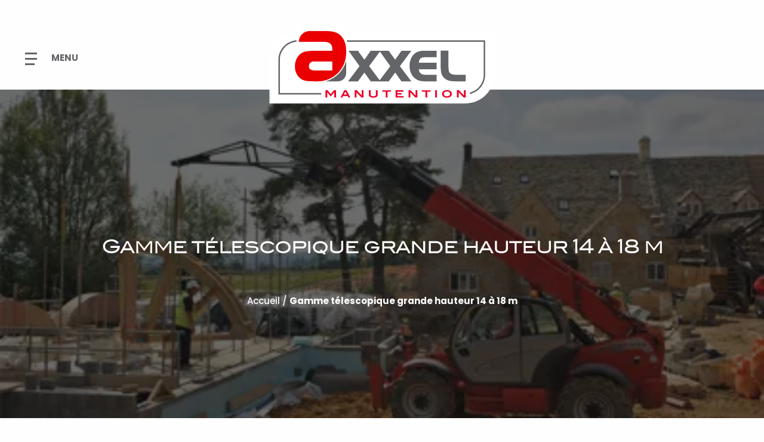

--- FILE ---
content_type: text/html; charset=UTF-8
request_url: https://www.axxel.fr/new-materials/gamme-grande-hauteur-mt-1440-ha/
body_size: 24240
content:

    <!doctype html>
<!--[if lt IE 7]><html class="no-js ie ie6 lt-ie9 lt-ie8 lt-ie7" lang="fr-FR"> <![endif]-->
<!--[if IE 7]><html class="no-js ie ie7 lt-ie9 lt-ie8" lang="fr-FR"> <![endif]-->
<!--[if IE 8]><html class="no-js ie ie8 lt-ie9" lang="fr-FR"> <![endif]-->
<!--[if gt IE 8]><!--><html class="no-js" lang="fr-FR"> <!--<![endif]-->
<head>
    <meta charset="UTF-8" />
        <title>
                            Gamme télescopique grande hauteur 14 à 18 m - Axxel
                    </title>

    <meta http-equiv="Content-Type" content="text/html; charset=UTF-8" />
    <meta http-equiv="X-UA-Compatible" content="IE=edge">
    <meta name="viewport" content="width=device-width, initial-scale=1.0">
    <link rel="author" href="https://www.axxel.fr/wp-content/themes/axxel/humans.txt" />
    <link rel="pingback" href="https://www.axxel.fr/xmlrpc.php" />

    
        <!-- Google Tag Manager -->
    <script>(function(w,d,s,l,i){w[l]=w[l]||[];w[l].push({'gtm.start':
                new Date().getTime(),event:'gtm.js'});var f=d.getElementsByTagName(s)[0],
            j=d.createElement(s),dl=l!='dataLayer'?'&l='+l:'';j.async=true;j.src=
            'https://www.googletagmanager.com/gtm.js?id='+i+dl;f.parentNode.insertBefore(j,f);
        })(window,document,'script','dataLayer','GTM-TXDLBV2');</script>
    <!-- End Google Tag Manager —>
    
    <meta name='robots' content='index, follow, max-image-preview:large, max-snippet:-1, max-video-preview:-1' />
	<style>img:is([sizes="auto" i], [sizes^="auto," i]) { contain-intrinsic-size: 3000px 1500px }</style>
	
	<!-- This site is optimized with the Yoast SEO plugin v24.9 - https://yoast.com/wordpress/plugins/seo/ -->
	<meta name="description" content="Trouver la gamme de télescopique grande hauteur ici, idéale pour le montage des cheminées, la charpente et la couverture." />
	<link rel="canonical" href="https://www.axxel.fr/new-materials/gamme-grande-hauteur-mt-1440-ha/" />
	<meta property="og:locale" content="fr_FR" />
	<meta property="og:type" content="article" />
	<meta property="og:title" content="Gamme télescopique grande hauteur 14 à 18 m - Axxel" />
	<meta property="og:description" content="Trouver la gamme de télescopique grande hauteur ici, idéale pour le montage des cheminées, la charpente et la couverture." />
	<meta property="og:url" content="https://www.axxel.fr/new-materials/gamme-grande-hauteur-mt-1440-ha/" />
	<meta property="og:site_name" content="Axxel" />
	<meta property="article:publisher" content="https://www.facebook.com/axxelmanutention" />
	<meta property="article:modified_time" content="2021-07-06T12:55:55+00:00" />
	<meta property="og:image" content="https://www.axxel.fr/wp-content/uploads/2021/06/slide-chariot-telescopique-manitou-MT1440-4.jpg" />
	<meta property="og:image:width" content="400" />
	<meta property="og:image:height" content="200" />
	<meta property="og:image:type" content="image/jpeg" />
	<meta name="twitter:card" content="summary_large_image" />
	<meta name="twitter:label1" content="Durée de lecture estimée" />
	<meta name="twitter:data1" content="1 minute" />
	<script type="application/ld+json" class="yoast-schema-graph">{"@context":"https://schema.org","@graph":[{"@type":"WebPage","@id":"https://www.axxel.fr/new-materials/gamme-grande-hauteur-mt-1440-ha/","url":"https://www.axxel.fr/new-materials/gamme-grande-hauteur-mt-1440-ha/","name":"Gamme télescopique grande hauteur 14 à 18 m - Axxel","isPartOf":{"@id":"https://www.axxel.fr/#website"},"primaryImageOfPage":{"@id":"https://www.axxel.fr/new-materials/gamme-grande-hauteur-mt-1440-ha/#primaryimage"},"image":{"@id":"https://www.axxel.fr/new-materials/gamme-grande-hauteur-mt-1440-ha/#primaryimage"},"thumbnailUrl":"https://www.axxel.fr/wp-content/uploads/2021/06/slide-chariot-telescopique-manitou-MT1440-4.jpg","datePublished":"2021-04-16T12:14:35+00:00","dateModified":"2021-07-06T12:55:55+00:00","description":"Trouver la gamme de télescopique grande hauteur ici, idéale pour le montage des cheminées, la charpente et la couverture.","breadcrumb":{"@id":"https://www.axxel.fr/new-materials/gamme-grande-hauteur-mt-1440-ha/#breadcrumb"},"inLanguage":"fr-FR","potentialAction":[{"@type":"ReadAction","target":["https://www.axxel.fr/new-materials/gamme-grande-hauteur-mt-1440-ha/"]}]},{"@type":"ImageObject","inLanguage":"fr-FR","@id":"https://www.axxel.fr/new-materials/gamme-grande-hauteur-mt-1440-ha/#primaryimage","url":"https://www.axxel.fr/wp-content/uploads/2021/06/slide-chariot-telescopique-manitou-MT1440-4.jpg","contentUrl":"https://www.axxel.fr/wp-content/uploads/2021/06/slide-chariot-telescopique-manitou-MT1440-4.jpg","width":400,"height":200},{"@type":"BreadcrumbList","@id":"https://www.axxel.fr/new-materials/gamme-grande-hauteur-mt-1440-ha/#breadcrumb","itemListElement":[{"@type":"ListItem","position":1,"name":"Accueil","item":"https://www.axxel.fr/"},{"@type":"ListItem","position":2,"name":"Gamme télescopique grande hauteur 14 à 18 m"}]},{"@type":"WebSite","@id":"https://www.axxel.fr/#website","url":"https://www.axxel.fr/","name":"Axxel","description":"Matériels de manutention, d&#039;élévation et de chantier","publisher":{"@id":"https://www.axxel.fr/#organization"},"potentialAction":[{"@type":"SearchAction","target":{"@type":"EntryPoint","urlTemplate":"https://www.axxel.fr/?s={search_term_string}"},"query-input":{"@type":"PropertyValueSpecification","valueRequired":true,"valueName":"search_term_string"}}],"inLanguage":"fr-FR"},{"@type":"Organization","@id":"https://www.axxel.fr/#organization","name":"Axxel Manutention","url":"https://www.axxel.fr/","logo":{"@type":"ImageObject","inLanguage":"fr-FR","@id":"https://www.axxel.fr/#/schema/logo/image/","url":"https://www.axxel.fr/wp-content/uploads/2018/12/services-01.jpg","contentUrl":"https://www.axxel.fr/wp-content/uploads/2018/12/services-01.jpg","width":859,"height":573,"caption":"Axxel Manutention"},"image":{"@id":"https://www.axxel.fr/#/schema/logo/image/"},"sameAs":["https://www.facebook.com/axxelmanutention","https://www.instagram.com/axxelmanutention/","https://www.linkedin.com/company/axxel-manutention/?originalSubdomain=fr","https://www.youtube.com/channel/UCRv00Z69MQxyp48RCefAjUw"]}]}</script>
	<!-- / Yoast SEO plugin. -->


<script type="text/javascript">
/* <![CDATA[ */
window._wpemojiSettings = {"baseUrl":"https:\/\/s.w.org\/images\/core\/emoji\/16.0.1\/72x72\/","ext":".png","svgUrl":"https:\/\/s.w.org\/images\/core\/emoji\/16.0.1\/svg\/","svgExt":".svg","source":{"concatemoji":"https:\/\/www.axxel.fr\/wp-includes\/js\/wp-emoji-release.min.js?ver=b77b80d0233a52dd477b1cb35ffaf820"}};
/*! This file is auto-generated */
!function(s,n){var o,i,e;function c(e){try{var t={supportTests:e,timestamp:(new Date).valueOf()};sessionStorage.setItem(o,JSON.stringify(t))}catch(e){}}function p(e,t,n){e.clearRect(0,0,e.canvas.width,e.canvas.height),e.fillText(t,0,0);var t=new Uint32Array(e.getImageData(0,0,e.canvas.width,e.canvas.height).data),a=(e.clearRect(0,0,e.canvas.width,e.canvas.height),e.fillText(n,0,0),new Uint32Array(e.getImageData(0,0,e.canvas.width,e.canvas.height).data));return t.every(function(e,t){return e===a[t]})}function u(e,t){e.clearRect(0,0,e.canvas.width,e.canvas.height),e.fillText(t,0,0);for(var n=e.getImageData(16,16,1,1),a=0;a<n.data.length;a++)if(0!==n.data[a])return!1;return!0}function f(e,t,n,a){switch(t){case"flag":return n(e,"\ud83c\udff3\ufe0f\u200d\u26a7\ufe0f","\ud83c\udff3\ufe0f\u200b\u26a7\ufe0f")?!1:!n(e,"\ud83c\udde8\ud83c\uddf6","\ud83c\udde8\u200b\ud83c\uddf6")&&!n(e,"\ud83c\udff4\udb40\udc67\udb40\udc62\udb40\udc65\udb40\udc6e\udb40\udc67\udb40\udc7f","\ud83c\udff4\u200b\udb40\udc67\u200b\udb40\udc62\u200b\udb40\udc65\u200b\udb40\udc6e\u200b\udb40\udc67\u200b\udb40\udc7f");case"emoji":return!a(e,"\ud83e\udedf")}return!1}function g(e,t,n,a){var r="undefined"!=typeof WorkerGlobalScope&&self instanceof WorkerGlobalScope?new OffscreenCanvas(300,150):s.createElement("canvas"),o=r.getContext("2d",{willReadFrequently:!0}),i=(o.textBaseline="top",o.font="600 32px Arial",{});return e.forEach(function(e){i[e]=t(o,e,n,a)}),i}function t(e){var t=s.createElement("script");t.src=e,t.defer=!0,s.head.appendChild(t)}"undefined"!=typeof Promise&&(o="wpEmojiSettingsSupports",i=["flag","emoji"],n.supports={everything:!0,everythingExceptFlag:!0},e=new Promise(function(e){s.addEventListener("DOMContentLoaded",e,{once:!0})}),new Promise(function(t){var n=function(){try{var e=JSON.parse(sessionStorage.getItem(o));if("object"==typeof e&&"number"==typeof e.timestamp&&(new Date).valueOf()<e.timestamp+604800&&"object"==typeof e.supportTests)return e.supportTests}catch(e){}return null}();if(!n){if("undefined"!=typeof Worker&&"undefined"!=typeof OffscreenCanvas&&"undefined"!=typeof URL&&URL.createObjectURL&&"undefined"!=typeof Blob)try{var e="postMessage("+g.toString()+"("+[JSON.stringify(i),f.toString(),p.toString(),u.toString()].join(",")+"));",a=new Blob([e],{type:"text/javascript"}),r=new Worker(URL.createObjectURL(a),{name:"wpTestEmojiSupports"});return void(r.onmessage=function(e){c(n=e.data),r.terminate(),t(n)})}catch(e){}c(n=g(i,f,p,u))}t(n)}).then(function(e){for(var t in e)n.supports[t]=e[t],n.supports.everything=n.supports.everything&&n.supports[t],"flag"!==t&&(n.supports.everythingExceptFlag=n.supports.everythingExceptFlag&&n.supports[t]);n.supports.everythingExceptFlag=n.supports.everythingExceptFlag&&!n.supports.flag,n.DOMReady=!1,n.readyCallback=function(){n.DOMReady=!0}}).then(function(){return e}).then(function(){var e;n.supports.everything||(n.readyCallback(),(e=n.source||{}).concatemoji?t(e.concatemoji):e.wpemoji&&e.twemoji&&(t(e.twemoji),t(e.wpemoji)))}))}((window,document),window._wpemojiSettings);
/* ]]> */
</script>
<link rel='stylesheet' id='gkcpts-css-css' href='https://www.axxel.fr/wp-content/plugins/rd_00000013_wp_cpt_search//dist/app-gkcpts.min.css?ver=1.0.1' type='text/css' media='all' />
<link rel='stylesheet' id='gkcpts-select2-css-css' href='https://www.axxel.fr/wp-content/plugins/rd_00000013_wp_cpt_search//node_modules/select2/dist/css/select2.min.css?ver=1.0.1' type='text/css' media='all' />
<style id='wp-emoji-styles-inline-css' type='text/css'>

	img.wp-smiley, img.emoji {
		display: inline !important;
		border: none !important;
		box-shadow: none !important;
		height: 1em !important;
		width: 1em !important;
		margin: 0 0.07em !important;
		vertical-align: -0.1em !important;
		background: none !important;
		padding: 0 !important;
	}
</style>
<link rel='stylesheet' id='wp-block-library-css' href='https://www.axxel.fr/wp-includes/css/dist/block-library/style.min.css?ver=b77b80d0233a52dd477b1cb35ffaf820' type='text/css' media='all' />
<style id='classic-theme-styles-inline-css' type='text/css'>
/*! This file is auto-generated */
.wp-block-button__link{color:#fff;background-color:#32373c;border-radius:9999px;box-shadow:none;text-decoration:none;padding:calc(.667em + 2px) calc(1.333em + 2px);font-size:1.125em}.wp-block-file__button{background:#32373c;color:#fff;text-decoration:none}
</style>
<style id='global-styles-inline-css' type='text/css'>
:root{--wp--preset--aspect-ratio--square: 1;--wp--preset--aspect-ratio--4-3: 4/3;--wp--preset--aspect-ratio--3-4: 3/4;--wp--preset--aspect-ratio--3-2: 3/2;--wp--preset--aspect-ratio--2-3: 2/3;--wp--preset--aspect-ratio--16-9: 16/9;--wp--preset--aspect-ratio--9-16: 9/16;--wp--preset--color--black: #000000;--wp--preset--color--cyan-bluish-gray: #abb8c3;--wp--preset--color--white: #ffffff;--wp--preset--color--pale-pink: #f78da7;--wp--preset--color--vivid-red: #cf2e2e;--wp--preset--color--luminous-vivid-orange: #ff6900;--wp--preset--color--luminous-vivid-amber: #fcb900;--wp--preset--color--light-green-cyan: #7bdcb5;--wp--preset--color--vivid-green-cyan: #00d084;--wp--preset--color--pale-cyan-blue: #8ed1fc;--wp--preset--color--vivid-cyan-blue: #0693e3;--wp--preset--color--vivid-purple: #9b51e0;--wp--preset--gradient--vivid-cyan-blue-to-vivid-purple: linear-gradient(135deg,rgba(6,147,227,1) 0%,rgb(155,81,224) 100%);--wp--preset--gradient--light-green-cyan-to-vivid-green-cyan: linear-gradient(135deg,rgb(122,220,180) 0%,rgb(0,208,130) 100%);--wp--preset--gradient--luminous-vivid-amber-to-luminous-vivid-orange: linear-gradient(135deg,rgba(252,185,0,1) 0%,rgba(255,105,0,1) 100%);--wp--preset--gradient--luminous-vivid-orange-to-vivid-red: linear-gradient(135deg,rgba(255,105,0,1) 0%,rgb(207,46,46) 100%);--wp--preset--gradient--very-light-gray-to-cyan-bluish-gray: linear-gradient(135deg,rgb(238,238,238) 0%,rgb(169,184,195) 100%);--wp--preset--gradient--cool-to-warm-spectrum: linear-gradient(135deg,rgb(74,234,220) 0%,rgb(151,120,209) 20%,rgb(207,42,186) 40%,rgb(238,44,130) 60%,rgb(251,105,98) 80%,rgb(254,248,76) 100%);--wp--preset--gradient--blush-light-purple: linear-gradient(135deg,rgb(255,206,236) 0%,rgb(152,150,240) 100%);--wp--preset--gradient--blush-bordeaux: linear-gradient(135deg,rgb(254,205,165) 0%,rgb(254,45,45) 50%,rgb(107,0,62) 100%);--wp--preset--gradient--luminous-dusk: linear-gradient(135deg,rgb(255,203,112) 0%,rgb(199,81,192) 50%,rgb(65,88,208) 100%);--wp--preset--gradient--pale-ocean: linear-gradient(135deg,rgb(255,245,203) 0%,rgb(182,227,212) 50%,rgb(51,167,181) 100%);--wp--preset--gradient--electric-grass: linear-gradient(135deg,rgb(202,248,128) 0%,rgb(113,206,126) 100%);--wp--preset--gradient--midnight: linear-gradient(135deg,rgb(2,3,129) 0%,rgb(40,116,252) 100%);--wp--preset--font-size--small: 13px;--wp--preset--font-size--medium: 20px;--wp--preset--font-size--large: 36px;--wp--preset--font-size--x-large: 42px;--wp--preset--spacing--20: 0.44rem;--wp--preset--spacing--30: 0.67rem;--wp--preset--spacing--40: 1rem;--wp--preset--spacing--50: 1.5rem;--wp--preset--spacing--60: 2.25rem;--wp--preset--spacing--70: 3.38rem;--wp--preset--spacing--80: 5.06rem;--wp--preset--shadow--natural: 6px 6px 9px rgba(0, 0, 0, 0.2);--wp--preset--shadow--deep: 12px 12px 50px rgba(0, 0, 0, 0.4);--wp--preset--shadow--sharp: 6px 6px 0px rgba(0, 0, 0, 0.2);--wp--preset--shadow--outlined: 6px 6px 0px -3px rgba(255, 255, 255, 1), 6px 6px rgba(0, 0, 0, 1);--wp--preset--shadow--crisp: 6px 6px 0px rgba(0, 0, 0, 1);}:where(.is-layout-flex){gap: 0.5em;}:where(.is-layout-grid){gap: 0.5em;}body .is-layout-flex{display: flex;}.is-layout-flex{flex-wrap: wrap;align-items: center;}.is-layout-flex > :is(*, div){margin: 0;}body .is-layout-grid{display: grid;}.is-layout-grid > :is(*, div){margin: 0;}:where(.wp-block-columns.is-layout-flex){gap: 2em;}:where(.wp-block-columns.is-layout-grid){gap: 2em;}:where(.wp-block-post-template.is-layout-flex){gap: 1.25em;}:where(.wp-block-post-template.is-layout-grid){gap: 1.25em;}.has-black-color{color: var(--wp--preset--color--black) !important;}.has-cyan-bluish-gray-color{color: var(--wp--preset--color--cyan-bluish-gray) !important;}.has-white-color{color: var(--wp--preset--color--white) !important;}.has-pale-pink-color{color: var(--wp--preset--color--pale-pink) !important;}.has-vivid-red-color{color: var(--wp--preset--color--vivid-red) !important;}.has-luminous-vivid-orange-color{color: var(--wp--preset--color--luminous-vivid-orange) !important;}.has-luminous-vivid-amber-color{color: var(--wp--preset--color--luminous-vivid-amber) !important;}.has-light-green-cyan-color{color: var(--wp--preset--color--light-green-cyan) !important;}.has-vivid-green-cyan-color{color: var(--wp--preset--color--vivid-green-cyan) !important;}.has-pale-cyan-blue-color{color: var(--wp--preset--color--pale-cyan-blue) !important;}.has-vivid-cyan-blue-color{color: var(--wp--preset--color--vivid-cyan-blue) !important;}.has-vivid-purple-color{color: var(--wp--preset--color--vivid-purple) !important;}.has-black-background-color{background-color: var(--wp--preset--color--black) !important;}.has-cyan-bluish-gray-background-color{background-color: var(--wp--preset--color--cyan-bluish-gray) !important;}.has-white-background-color{background-color: var(--wp--preset--color--white) !important;}.has-pale-pink-background-color{background-color: var(--wp--preset--color--pale-pink) !important;}.has-vivid-red-background-color{background-color: var(--wp--preset--color--vivid-red) !important;}.has-luminous-vivid-orange-background-color{background-color: var(--wp--preset--color--luminous-vivid-orange) !important;}.has-luminous-vivid-amber-background-color{background-color: var(--wp--preset--color--luminous-vivid-amber) !important;}.has-light-green-cyan-background-color{background-color: var(--wp--preset--color--light-green-cyan) !important;}.has-vivid-green-cyan-background-color{background-color: var(--wp--preset--color--vivid-green-cyan) !important;}.has-pale-cyan-blue-background-color{background-color: var(--wp--preset--color--pale-cyan-blue) !important;}.has-vivid-cyan-blue-background-color{background-color: var(--wp--preset--color--vivid-cyan-blue) !important;}.has-vivid-purple-background-color{background-color: var(--wp--preset--color--vivid-purple) !important;}.has-black-border-color{border-color: var(--wp--preset--color--black) !important;}.has-cyan-bluish-gray-border-color{border-color: var(--wp--preset--color--cyan-bluish-gray) !important;}.has-white-border-color{border-color: var(--wp--preset--color--white) !important;}.has-pale-pink-border-color{border-color: var(--wp--preset--color--pale-pink) !important;}.has-vivid-red-border-color{border-color: var(--wp--preset--color--vivid-red) !important;}.has-luminous-vivid-orange-border-color{border-color: var(--wp--preset--color--luminous-vivid-orange) !important;}.has-luminous-vivid-amber-border-color{border-color: var(--wp--preset--color--luminous-vivid-amber) !important;}.has-light-green-cyan-border-color{border-color: var(--wp--preset--color--light-green-cyan) !important;}.has-vivid-green-cyan-border-color{border-color: var(--wp--preset--color--vivid-green-cyan) !important;}.has-pale-cyan-blue-border-color{border-color: var(--wp--preset--color--pale-cyan-blue) !important;}.has-vivid-cyan-blue-border-color{border-color: var(--wp--preset--color--vivid-cyan-blue) !important;}.has-vivid-purple-border-color{border-color: var(--wp--preset--color--vivid-purple) !important;}.has-vivid-cyan-blue-to-vivid-purple-gradient-background{background: var(--wp--preset--gradient--vivid-cyan-blue-to-vivid-purple) !important;}.has-light-green-cyan-to-vivid-green-cyan-gradient-background{background: var(--wp--preset--gradient--light-green-cyan-to-vivid-green-cyan) !important;}.has-luminous-vivid-amber-to-luminous-vivid-orange-gradient-background{background: var(--wp--preset--gradient--luminous-vivid-amber-to-luminous-vivid-orange) !important;}.has-luminous-vivid-orange-to-vivid-red-gradient-background{background: var(--wp--preset--gradient--luminous-vivid-orange-to-vivid-red) !important;}.has-very-light-gray-to-cyan-bluish-gray-gradient-background{background: var(--wp--preset--gradient--very-light-gray-to-cyan-bluish-gray) !important;}.has-cool-to-warm-spectrum-gradient-background{background: var(--wp--preset--gradient--cool-to-warm-spectrum) !important;}.has-blush-light-purple-gradient-background{background: var(--wp--preset--gradient--blush-light-purple) !important;}.has-blush-bordeaux-gradient-background{background: var(--wp--preset--gradient--blush-bordeaux) !important;}.has-luminous-dusk-gradient-background{background: var(--wp--preset--gradient--luminous-dusk) !important;}.has-pale-ocean-gradient-background{background: var(--wp--preset--gradient--pale-ocean) !important;}.has-electric-grass-gradient-background{background: var(--wp--preset--gradient--electric-grass) !important;}.has-midnight-gradient-background{background: var(--wp--preset--gradient--midnight) !important;}.has-small-font-size{font-size: var(--wp--preset--font-size--small) !important;}.has-medium-font-size{font-size: var(--wp--preset--font-size--medium) !important;}.has-large-font-size{font-size: var(--wp--preset--font-size--large) !important;}.has-x-large-font-size{font-size: var(--wp--preset--font-size--x-large) !important;}
:where(.wp-block-post-template.is-layout-flex){gap: 1.25em;}:where(.wp-block-post-template.is-layout-grid){gap: 1.25em;}
:where(.wp-block-columns.is-layout-flex){gap: 2em;}:where(.wp-block-columns.is-layout-grid){gap: 2em;}
:root :where(.wp-block-pullquote){font-size: 1.5em;line-height: 1.6;}
</style>
<link rel='stylesheet' id='contact-form-7-css' href='https://www.axxel.fr/wp-content/plugins/contact-form-7/includes/css/styles.css?ver=6.0.6' type='text/css' media='all' />
<link rel='stylesheet' id='site-styles-css' href='https://www.axxel.fr/wp-content/themes/axxel/dist/app.min.css?ver=1.1.2' type='text/css' media='all' />
<script type="text/javascript" src="https://www.axxel.fr/wp-includes/js/jquery/jquery.min.js?ver=3.7.1" id="jquery-core-js"></script>
<script type="text/javascript" src="https://www.axxel.fr/wp-includes/js/jquery/jquery-migrate.min.js?ver=3.4.1" id="jquery-migrate-js"></script>
<link rel="https://api.w.org/" href="https://www.axxel.fr/wp-json/" /><link rel="EditURI" type="application/rsd+xml" title="RSD" href="https://www.axxel.fr/xmlrpc.php?rsd" />

<link rel='shortlink' href='https://www.axxel.fr/?p=2515' />
<link rel="alternate" title="oEmbed (JSON)" type="application/json+oembed" href="https://www.axxel.fr/wp-json/oembed/1.0/embed?url=https%3A%2F%2Fwww.axxel.fr%2Fnew-materials%2Fgamme-grande-hauteur-mt-1440-ha%2F" />
<link rel="alternate" title="oEmbed (XML)" type="text/xml+oembed" href="https://www.axxel.fr/wp-json/oembed/1.0/embed?url=https%3A%2F%2Fwww.axxel.fr%2Fnew-materials%2Fgamme-grande-hauteur-mt-1440-ha%2F&#038;format=xml" />
<link rel="icon" href="https://www.axxel.fr/wp-content/uploads/2021/06/cropped-favicon-2-32x32.jpg" sizes="32x32" />
<link rel="icon" href="https://www.axxel.fr/wp-content/uploads/2021/06/cropped-favicon-2-192x192.jpg" sizes="192x192" />
<link rel="apple-touch-icon" href="https://www.axxel.fr/wp-content/uploads/2021/06/cropped-favicon-2-180x180.jpg" />
<meta name="msapplication-TileImage" content="https://www.axxel.fr/wp-content/uploads/2021/06/cropped-favicon-2-270x270.jpg" />

            </head>

<body id="top" class="wp-singular new-materials-template-default single single-new-materials postid-2515 wp-theme-axxel" data-template="base.twig">
            <!-- Google Tag Manager (noscript) -->
        <noscript><iframe src="https://www.googletagmanager.com/ns.html?id=GTM-TXDLBV2"
                            height="0" width="0" style="display:none;visibility:hidden"></iframe></noscript>
        <!-- End Google Tag Manager (noscript) -->
    
    <header class="header">

        <div data-sticky-container>
            <div class="title-bar" data-sticky data-options="marginTop:0;">
                <div class="logo-center">
                                            <div class="logo" role="banner">
                            <a class="logo-link" href="https://www.axxel.fr" rel="home">
                                <img src="https://www.axxel.fr/wp-content/themes/axxel/static/images/logo-axxel.svg" alt="Axxel"/>
                            </a>
                        </div>
                                    </div>

                <div class="off-canvas-content" data-off-canvas-content>
                                        <div class="burger" data-toggle="offCanvasLeftOverlap">
                        <div class="burger-brick"></div>
                        <div class="burger-brick middle"></div>
                        <div class="burger-brick"></div>
                    </div>

                    <div class="off-canvas position-left" id="offCanvasLeftOverlap" data-off-canvas>
                        <div class="menuOffcanvas">
                            
	<ul class="cssmenu ">

        
			<li class=" menu-item menu-item-type-post_type menu-item-object-page menu-item-854 menu-item-has-children ">

                                
				<a target="" href="https://www.axxel.fr/qui-sommes-nous-expert-de-la-manutention-en-bretagne/"
                   aria-haspopup="true">Qui sommes-nous ?</a>

                                    
	<ul class="cssmenu ">

        
			<li class=" menu-item menu-item-type-post_type menu-item-object-page menu-item-6356 ">

                                
				<a target="" href="https://www.axxel.fr/qui-sommes-nous-expert-de-la-manutention-en-bretagne/nos-valeurs/"
                   >Nos valeurs</a>

                			</li>

        
			<li class=" menu-item menu-item-type-post_type menu-item-object-page menu-item-855 ">

                                
				<a target="" href="https://www.axxel.fr/qui-sommes-nous-expert-de-la-manutention-en-bretagne/les-implantations/"
                   >Nos implantations</a>

                			</li>

        
			<li class=" menu-item menu-item-type-post_type menu-item-object-page menu-item-856 menu-item-has-children ">

                                
				<a target="" href="https://www.axxel.fr/qui-sommes-nous-expert-de-la-manutention-en-bretagne/nos-societes-de-materiels-de-manutention/"
                   aria-haspopup="true">Nos sociétés</a>

                                    
	<ul class="cssmenu ">

        
			<li class=" menu-item menu-item-type-post_type menu-item-object-page menu-item-4080 ">

                                
				<a target="" href="https://www.axxel.fr/qui-sommes-nous-expert-de-la-manutention-en-bretagne/axxel-compac-tp-compactage-vibration/"
                   >Axxel Distribution : Matériels de chantier, consommables et EPI</a>

                			</li>

        
			<li class=" menu-item menu-item-type-post_type menu-item-object-page menu-item-8836 ">

                                
				<a target="" href="https://www.axxel.fr/qui-sommes-nous-expert-de-la-manutention-en-bretagne/axxel-green-pro-specialiste-des-materiels-despaces-verts/"
                   >Axxel Green Pro : Spécialiste des matériels d’espaces verts</a>

                			</li>

        
			<li class=" menu-item menu-item-type-post_type menu-item-object-page menu-item-5902 ">

                                
				<a target="" href="https://www.axxel.fr/qui-sommes-nous-expert-de-la-manutention-en-bretagne/loklev-specialiste-de-la-maitrise-doeuvre-doperations-de-manutention/"
                   >LOK&LEV – Maîtrise d’œuvre d’opérations de levage, manutention & vente de containers</a>

                			</li>

        
			<li class=" menu-item menu-item-type-post_type menu-item-object-page menu-item-4055 ">

                                
				<a target="" href="https://www.axxel.fr/qui-sommes-nous-expert-de-la-manutention-en-bretagne/chapin-services-petits-materiels-de-chantier/"
                   >Chapin Services : Spécialiste des petits matériels de chantier</a>

                			</li>

        
			<li class=" menu-item menu-item-type-post_type menu-item-object-page menu-item-4079 ">

                                
				<a target="" href="https://www.axxel.fr/qui-sommes-nous-expert-de-la-manutention-en-bretagne/kbmat-equipements/"
                   >Kbmat Equipements : Votre expert Kubota en Bretagne</a>

                			</li>

        
			<li class=" menu-item menu-item-type-post_type menu-item-object-page menu-item-4091 ">

                                
				<a target="" href="https://www.axxel.fr/qui-sommes-nous-expert-de-la-manutention-en-bretagne/axxmann/"
                   >Axxman Industrie : Votre expert en matériels sur la Manche</a>

                			</li>

        
	</ul>
                			</li>

        
			<li class=" menu-item menu-item-type-post_type menu-item-object-page menu-item-3353 ">

                                
				<a target="" href="https://www.axxel.fr/qui-sommes-nous-expert-de-la-manutention-en-bretagne/nos-metiers-de-la-manutention/"
                   >Nos métiers de la manutention</a>

                			</li>

        
			<li class=" menu-item menu-item-type-post_type menu-item-object-page menu-item-1276 ">

                                
				<a target="" href="https://www.axxel.fr/rejoignez-nous/"
                   >Rejoignez-nous</a>

                			</li>

        
	</ul>
                			</li>

        
			<li class=" menu-item menu-item-type-post_type menu-item-object-page menu-item-178 menu-item-has-children ">

                                
				<a target="" href="https://www.axxel.fr/secteurs-dactivites/"
                   aria-haspopup="true">Nos secteurs d’activités</a>

                                    
	<ul class="cssmenu ">

        
			<li class=" menu-item menu-item-type-post_type menu-item-object-page menu-item-182 ">

                                
				<a target="" href="https://www.axxel.fr/secteurs-dactivites/industrie-logistique/"
                   >Industrie / Logistique</a>

                			</li>

        
			<li class=" menu-item menu-item-type-post_type menu-item-object-page menu-item-181 ">

                                
				<a target="" href="https://www.axxel.fr/secteurs-dactivites/tp-environnement/"
                   >TP / Environnement</a>

                			</li>

        
			<li class=" menu-item menu-item-type-post_type menu-item-object-page menu-item-180 ">

                                
				<a target="" href="https://www.axxel.fr/secteurs-dactivites/batiment-paysage/"
                   >Bâtiment / Paysage</a>

                			</li>

        
			<li class=" menu-item menu-item-type-post_type menu-item-object-page menu-item-179 ">

                                
				<a target="" href="https://www.axxel.fr/secteurs-dactivites/agriculture-ostreiculture/"
                   >Agriculture / Ostréiculture</a>

                			</li>

        
	</ul>
                			</li>

        
			<li class=" menu-item menu-item-type-post_type_archive menu-item-object-used-materials menu-item-6434 ">

                                
				<a target="" href="https://www.axxel.fr/les-materiels-doccasion/"
                   >Les matériels d'occasion</a>

                			</li>

        
			<li class=" menu-item menu-item-type-post_type menu-item-object-page menu-item-871 menu-item-has-children ">

                                
				<a target="" href="https://www.axxel.fr/louer-un-materiel/"
                   aria-haspopup="true">Louer un matériel</a>

                                    
	<ul class="cssmenu ">

        
			<li class=" menu-item menu-item-type-post_type menu-item-object-page menu-item-2941 ">

                                
				<a target="" href="https://www.axxel.fr/louer-un-materiel/actis-location-courte-duree/"
                   >Actis Location courte durée</a>

                			</li>

        
			<li class=" menu-item menu-item-type-post_type menu-item-object-page menu-item-872 ">

                                
				<a target="" href="https://www.axxel.fr/louer-un-materiel/axxliz-location-longue-duree/"
                   >AXXLIZ Location moyenne et longue durée</a>

                			</li>

        
	</ul>
                			</li>

        
			<li class=" menu-item menu-item-type-post_type menu-item-object-page menu-item-171 menu-item-has-children ">

                                
				<a target="" href="https://www.axxel.fr/nos-services/"
                   aria-haspopup="true">Nos services</a>

                                    
	<ul class="cssmenu ">

        
			<li class=" menu-item menu-item-type-post_type menu-item-object-page menu-item-3312 ">

                                
				<a target="" href="https://www.axxel.fr/nos-services/s-a-v/"
                   >S.A.V</a>

                			</li>

        
			<li class=" menu-item menu-item-type-post_type menu-item-object-page menu-item-173 ">

                                
				<a target="" href="https://www.axxel.fr/nos-services/expertise/"
                   >Expertise</a>

                			</li>

        
			<li class=" menu-item menu-item-type-post_type menu-item-object-page menu-item-172 ">

                                
				<a target="" href="https://www.axxel.fr/nos-services/logistique/"
                   >Logistique</a>

                			</li>

        
	</ul>
                			</li>

        
			<li class=" menu-item menu-item-type-post_type menu-item-object-page menu-item-211 ">

                                
				<a target="" href="https://www.axxel.fr/contact/"
                   >Contact</a>

                			</li>

        
			<li class=" menu-item menu-item-type-custom menu-item-object-custom menu-item-1189 ">

                                
				<a target="_blank" href="https://www.manitou.com/fr-FR/pieces-de-rechange-dorigine"
                   >Pièces Manitou</a>

                			</li>

        
	</ul>

                            <ul class="social-medias">
            <li>
            <a href="https://www.youtube.com/channel/UCRv00Z69MQxyp48RCefAjUw" class="youtube" target="_blank"></a>
        </li>
                    <li>
            <a href="https://www.linkedin.com/company/axxel-manutention/?originalSubdomain=fr" class="linkedin" target="_blank"></a>
        </li>
                <li>
            <a href="https://www.facebook.com/axxelmanutention" class="facebook" target="_blank"></a>
        </li>
                <li>
            <a href="https://www.instagram.com/axxelmanutention/" class="instagram" target="_blank"></a>
        </li>
    </ul>                        </div>
                    </div>
                </div>
            </div>
        </div>

    </header>

<section id="content" role="main" class="content-wrapper">
    	<div class="gray-bg intro">
    <div class="bg-intro"  style="background-image: url('https://www.axxel.fr/wp-content/uploads/2021/06/slide-chariot-telescopique-manitou-MT1440-4.jpg');" >
        <div class="full-height">
            <div class="content-title">
                                    <h1 class="font-title">Gamme télescopique grande hauteur 14 à 18 m</h1>
                                <div class="breadcrumbs">
                    <nav id="breadcrumbs" class="main-breadcrumbs"><span><span><a href="https://www.axxel.fr/">Accueil</a></span> / <span class="breadcrumb_last" aria-current="page"><strong>Gamme télescopique grande hauteur 14 à 18 m</strong></span></span></nav>
                </div>
            </div>
        </div>
    </div>
</div>	<div class="grid-container">
		<div class="grid-x grid-padding-x">
			<div class="small-12">
				<article class="post-detail post-type-new-materials" id="post-2515">
					<header class="entry-header">
													<div class="content-img">
								<div class="default-img-posts" style="background-image: url('https://www.axxel.fr/wp-content/uploads/2021/06/slide-chariot-telescopique-manitou-MT1440-4.jpg');"></div>
							</div>
												<h1 class="article-h1">Gamme télescopique grande hauteur 14 à 18 m</h1>
					</header>
					<div class="entry-summary">
						<p>La configuration géographique et la taille de certains batiments nécessitent des chariots de plus grande hauteur, avec une plus grande capacité,  pour le montage des cheminées, la charpente et la couverture.</p>
<p><img loading="lazy" decoding="async" class="alignnone wp-image-3540" src="https://www.axxel.fr/wp-content/uploads/2021/04/MT1440-potence-1-300x150.jpeg" alt="" width="351" height="176" srcset="https://www.axxel.fr/wp-content/uploads/2021/04/MT1440-potence-1-300x150.jpeg 300w, https://www.axxel.fr/wp-content/uploads/2021/04/MT1440-potence-1.jpeg 400w" sizes="auto, (max-width: 351px) 100vw, 351px" />    <img loading="lazy" decoding="async" class="alignnone wp-image-3541" src="https://www.axxel.fr/wp-content/uploads/2021/04/MT1440-CONSTRUCTION-1-300x174.jpeg" alt="MT1440 CONSTRUCTION (1)" width="303" height="177" />    <img loading="lazy" decoding="async" class="alignnone wp-image-2378" src="https://www.axxel.fr/wp-content/uploads/2021/04/C4_M11_MANITOU_MT1840A_MAISON.jpg" alt="" width="280" height="186" srcset="https://www.axxel.fr/wp-content/uploads/2021/04/C4_M11_MANITOU_MT1840A_MAISON.jpg 800w, https://www.axxel.fr/wp-content/uploads/2021/04/C4_M11_MANITOU_MT1840A_MAISON-300x198.jpg 300w, https://www.axxel.fr/wp-content/uploads/2021/04/C4_M11_MANITOU_MT1840A_MAISON-768x508.jpg 768w" sizes="auto, (max-width: 280px) 100vw, 280px" /></p>
<p>&nbsp;</p>

					</div>
				</article>
			</div>
		</div>
	</div>
		
	<div class="leasing-bottom-section margin-top-50 margin-bottom-100">
    <div class="grid-container">
        <div class="grid-x grid-padding-x" data-equalizer data-equalize-on="medium">
            <div class="cell">
                <div class="leasing-block" data-equalizer-watch>
                    <a href="https://www.actis-location.com" target="_blank">
                        <div class="title-section margin">
                            <h3>Location courte durée</h3>
                            <p>
                                Axxel Manutention, Axxel Compact TP, KBmat Equipement mettent à votre disposition un parc locatif courte durée conséquent afin de répondre à vos besoins de manutention saisonniers ou ponctuels
                                .
                            </p>
                            <a href="https://www.axxel.fr/actis-location-courte-duree" class="button white">
                                En savoir plus
                            </a>
                                                    </div>
                    </a>
                </div>
            </div>

            <div class="cell">
                <div class="leasing-block" data-equalizer-watch>
                    <a href="http://axxel.gosselink.fr/louer-un-materiel/axxliz" target="_parent">
                        <div class="title-section margin">
                            <h3>Location longue durée</h3>
                            <p>
                                La garantie d’un matériel toujours au top grâce à la Location Longue durée avec maintenance
                                .
                            </p>
                                                        <a href="https://www.axxel.fr/axxliz" class="button white">
                                En savoir plus
                            </a>
                        </div>
                    </a>
                </div>
            </div>


            <div class="small-12 medium-12 large-12">

                <div class="sale-block">
                    <h3 class="margin-top-20 margin-bottom-20 text-center">Trouver un matériel d’occasion</h3>
                        
                    <div id="used-material-filter" class="small-12">
                        
                                    <form id="gk_search_form_1" class="gk_search_form form-class" data-cpt="used-materials" data-is-filter="true" data-list-id="gkcpt_search_list" data-item-class="gkcpt_search_item" data-target="/les-materiels-doccasion/{material-category-0}/?sous-cat={material-category-1}" data-pagination="false" data-pagination-nb="">
                                        <div class="grid-x grid-padding-x leasing-search">
                                            <div class="cell small-12 large-6">
                                                <div data-filter="filter-material-category">
                                                    Catégorie de matériel
                                                    <select name="material-category-0" class="" 
 							data-type="taxonomy" data-placeholder="Catégorie de matériel" data-select2-multiple="false" 
 							data-select2-select-close="true" data-select2-selected-label="élements sélectionnés" 
 							data-select2-custom="false" data-select2-input-min="0" 
 							data-select2-select=true data-select2-linked-by="" data-select2-linked-to="" 
 							data-select2-linked-type="" data-strict="false" data-default="" data-show-empty="true" 
 							data-linked-acf-field="" data-linked-to-acf-field="" data-linked-by-acf-field="" 
 							data-taxonomy-previous-level="-1" data-taxonomy-current-level="0" data-taxonomy-next-level="1" 
 							data-taxonomy-show-parent-label="true" data-autoselect="false">
 							<option></option>
 						</select>
                                                </div>
                                            </div>

                                            <div class="cell small-12 large-6">
                                                <div data-filter="filter-material-category">
                                                    Sous-catégorie
                                                    <select name="material-category-1" class="" 
 							data-type="taxonomy" data-placeholder="Sous catégorie" data-select2-multiple="false" 
 							data-select2-select-close="true" data-select2-selected-label="élements sélectionnés" 
 							data-select2-custom="false" data-select2-input-min="0" 
 							data-select2-select=true data-select2-linked-by="" data-select2-linked-to="" 
 							data-select2-linked-type="" data-strict="false" data-default="" data-show-empty="true" 
 							data-linked-acf-field="" data-linked-to-acf-field="" data-linked-by-acf-field="" 
 							data-taxonomy-previous-level="0" data-taxonomy-current-level="1" data-taxonomy-next-level="-1" 
 							data-taxonomy-show-parent-label="true" data-autoselect="false">
 							<option></option>
 						</select>
                                                </div>
                                            </div>
                                            <div class="small-12 text-center">
                                                <a href="" id="gkcpts_submit_btn" class="button">Rechercher</a>
                                            </div>
                                        </div>
                                    </form>
                    </div>
                </div>
            </div>
        </div>
    </div>
</div>


</section>

    <footer id="footer">
        <a href="#top" class="scroll-top">
	<svg xmlns="http://www.w3.org/2000/svg" width="24" height="24">
		<path d="M24 15.878L20 20l-8-8-8 8-4-4.122L12 4l12 11.878z"/>
	</svg>
</a>

<div class="reveal popup large" id="popup" data-reveal></div>

	<div class="grid-x grid-padding-x">
		<div class="cell small-12 medium-12 large-2">
			<img src="https://www.axxel.fr/wp-content/themes/axxel/static/images/logo-axxel.svg" alt="Axxel" class="footer-logo">
			<div class="assistance">
				<a href="https://www.axxel.fr/les-implantations" class="button contact-button-footer">
					Trouver mon agence la plus proche
				</a>
			</div>
		</div>

		<div class="cell small-12 medium-12 large-8 grid-container">
			
	<ul class="footer-menu grid-x grid-padding-x small-up-2 medium-up-3 large-up-5">

        
			<li class=" menu-item menu-item-type-post_type menu-item-object-page menu-item-1028 menu-item-has-children cell margin-bottom-15">

                                
				<a target="" href="https://www.axxel.fr/qui-sommes-nous-expert-de-la-manutention-en-bretagne/"
                   aria-haspopup="true">Qui sommes-nous ?</a>

                                    
	<ul class="footer-menu ">

        
			<li class=" menu-item menu-item-type-post_type menu-item-object-page menu-item-6355 ">

                                
				<a target="" href="https://www.axxel.fr/qui-sommes-nous-expert-de-la-manutention-en-bretagne/nos-valeurs/"
                   >Nos valeurs</a>

                			</li>

        
			<li class=" menu-item menu-item-type-post_type menu-item-object-page menu-item-1029 ">

                                
				<a target="" href="https://www.axxel.fr/qui-sommes-nous-expert-de-la-manutention-en-bretagne/les-implantations/"
                   >Nos implantations</a>

                			</li>

        
			<li class=" menu-item menu-item-type-post_type menu-item-object-page menu-item-1030 menu-item-has-children ">

                                
				<a target="" href="https://www.axxel.fr/qui-sommes-nous-expert-de-la-manutention-en-bretagne/nos-societes-de-materiels-de-manutention/"
                   aria-haspopup="true">Nos sociétés</a>

                                    
	<ul class="footer-menu ">

        
			<li class=" menu-item menu-item-type-post_type menu-item-object-page menu-item-4084 ">

                                
				<a target="" href="https://www.axxel.fr/qui-sommes-nous-expert-de-la-manutention-en-bretagne/axxel-compac-tp-compactage-vibration/"
                   >Axxel Distribution : Matériels de chantier, consommables et EPI</a>

                			</li>

        
			<li class=" menu-item menu-item-type-post_type menu-item-object-page menu-item-8835 ">

                                
				<a target="" href="https://www.axxel.fr/qui-sommes-nous-expert-de-la-manutention-en-bretagne/axxel-green-pro-specialiste-des-materiels-despaces-verts/"
                   >Axxel Green Pro : Spécialiste des matériels d’espaces verts</a>

                			</li>

        
			<li class=" menu-item menu-item-type-post_type menu-item-object-page menu-item-5903 ">

                                
				<a target="" href="https://www.axxel.fr/qui-sommes-nous-expert-de-la-manutention-en-bretagne/loklev-specialiste-de-la-maitrise-doeuvre-doperations-de-manutention/"
                   >LOK&LEV – Maîtrise d’œuvre d’opérations de levage, manutention & vente de containers</a>

                			</li>

        
			<li class=" menu-item menu-item-type-post_type menu-item-object-page menu-item-4054 ">

                                
				<a target="" href="https://www.axxel.fr/qui-sommes-nous-expert-de-la-manutention-en-bretagne/chapin-services-petits-materiels-de-chantier/"
                   >Chapin Services : Spécialiste des petits matériels de chantier</a>

                			</li>

        
			<li class=" menu-item menu-item-type-post_type menu-item-object-page menu-item-4083 ">

                                
				<a target="" href="https://www.axxel.fr/qui-sommes-nous-expert-de-la-manutention-en-bretagne/kbmat-equipements/"
                   >Kbmat Equipements : Votre expert Kubota en Bretagne</a>

                			</li>

        
			<li class=" menu-item menu-item-type-post_type menu-item-object-page menu-item-4092 ">

                                
				<a target="" href="https://www.axxel.fr/qui-sommes-nous-expert-de-la-manutention-en-bretagne/axxmann/"
                   >Axxman Industrie : Votre expert en matériels sur la Manche</a>

                			</li>

        
	</ul>
                			</li>

        
			<li class=" menu-item menu-item-type-post_type menu-item-object-page menu-item-3435 ">

                                
				<a target="" href="https://www.axxel.fr/qui-sommes-nous-expert-de-la-manutention-en-bretagne/nos-metiers-de-la-manutention/"
                   >Nos métiers de la manutention</a>

                			</li>

        
			<li class=" menu-item menu-item-type-post_type menu-item-object-page menu-item-2940 ">

                                
				<a target="" href="https://www.axxel.fr/rejoignez-nous/"
                   >Rejoignez-nous</a>

                			</li>

        
	</ul>
                			</li>

        
			<li class=" menu-item menu-item-type-post_type menu-item-object-page menu-item-996 menu-item-has-children cell margin-bottom-15">

                                
				<a target="" href="https://www.axxel.fr/secteurs-dactivites/"
                   aria-haspopup="true">Votre activité</a>

                                    
	<ul class="footer-menu ">

        
			<li class=" menu-item menu-item-type-post_type menu-item-object-page menu-item-997 ">

                                
				<a target="" href="https://www.axxel.fr/secteurs-dactivites/industrie-logistique/"
                   >Industrie / Logistique</a>

                			</li>

        
			<li class=" menu-item menu-item-type-post_type menu-item-object-page menu-item-998 ">

                                
				<a target="" href="https://www.axxel.fr/secteurs-dactivites/tp-environnement/"
                   >TP / Environnement</a>

                			</li>

        
			<li class=" menu-item menu-item-type-post_type menu-item-object-page menu-item-999 ">

                                
				<a target="" href="https://www.axxel.fr/secteurs-dactivites/batiment-paysage/"
                   >Bâtiment / Paysage</a>

                			</li>

        
			<li class=" menu-item menu-item-type-post_type menu-item-object-page menu-item-1000 ">

                                
				<a target="" href="https://www.axxel.fr/secteurs-dactivites/agriculture-ostreiculture/"
                   >Agriculture / Ostréiculture</a>

                			</li>

        
	</ul>
                			</li>

        
			<li class=" menu-item menu-item-type-custom menu-item-object-custom menu-item-3496 cell margin-bottom-15">

                                
				<a target="" href="/les-materiels-doccasion/"
                   >Nos occasions</a>

                			</li>

        
			<li class=" menu-item menu-item-type-post_type menu-item-object-page menu-item-1031 menu-item-has-children cell margin-bottom-15">

                                
				<a target="" href="https://www.axxel.fr/louer-un-materiel/"
                   aria-haspopup="true">Louer un matériel</a>

                                    
	<ul class="footer-menu ">

        
			<li class=" menu-item menu-item-type-post_type menu-item-object-page menu-item-2880 ">

                                
				<a target="" href="https://www.axxel.fr/louer-un-materiel/actis-location-courte-duree/"
                   >Actis Location courte durée</a>

                			</li>

        
			<li class=" menu-item menu-item-type-post_type menu-item-object-page menu-item-1032 ">

                                
				<a target="" href="https://www.axxel.fr/louer-un-materiel/axxliz-location-longue-duree/"
                   >AXXLIZ Location moyenne et longue durée</a>

                			</li>

        
	</ul>
                			</li>

        
			<li class=" menu-item menu-item-type-post_type menu-item-object-page menu-item-1006 menu-item-has-children cell margin-bottom-15">

                                
				<a target="" href="https://www.axxel.fr/nos-services/"
                   aria-haspopup="true">Nos services</a>

                                    
	<ul class="footer-menu ">

        
			<li class=" menu-item menu-item-type-post_type menu-item-object-page menu-item-3313 ">

                                
				<a target="" href="https://www.axxel.fr/nos-services/s-a-v/"
                   >S.A.V</a>

                			</li>

        
			<li class=" menu-item menu-item-type-post_type menu-item-object-page menu-item-1008 ">

                                
				<a target="" href="https://www.axxel.fr/nos-services/expertise/"
                   >Expertise</a>

                			</li>

        
			<li class=" menu-item menu-item-type-post_type menu-item-object-page menu-item-1009 ">

                                
				<a target="" href="https://www.axxel.fr/nos-services/logistique/"
                   >Logistique</a>

                			</li>

        
	</ul>
                			</li>

        
	</ul>
		</div>

		<div class="cell small-12 medium-12 large-2">
			<a href="/rejoignez-nous" class="button recruitement-button">
				<span>Rejoignez-nous</span>
			</a>
			<ul class="social-medias">
            <li>
            <a href="https://www.youtube.com/channel/UCRv00Z69MQxyp48RCefAjUw" class="youtube" target="_blank"></a>
        </li>
                    <li>
            <a href="https://www.linkedin.com/company/axxel-manutention/?originalSubdomain=fr" class="linkedin" target="_blank"></a>
        </li>
                <li>
            <a href="https://www.facebook.com/axxelmanutention" class="facebook" target="_blank"></a>
        </li>
                <li>
            <a href="https://www.instagram.com/axxelmanutention/" class="instagram" target="_blank"></a>
        </li>
    </ul>							<div class="phone-section">
					<a href="tel:02 97 400 200" class=" button contact-button-footer">
						02 97 400 200
					</a>
				</div>
					</div>
	</div>

<div class="copyright">
	<div class="text-center">© Copyright
		2026</div>
			<ul class="menu-copyright">
			<li>
				<a href="https://www.axxel.fr/politique-de-confidentialite/" target="">Politique de confidentialité</a>
							</li>
		</ul>
	
	<div class="creation">
		<a href="http://www.gosselink.fr" target="_blank" class="white">Réalisation Gosselink</a>
	</div>
</div>
    </footer>

        

        
    <script type="speculationrules">
{"prefetch":[{"source":"document","where":{"and":[{"href_matches":"\/*"},{"not":{"href_matches":["\/wp-*.php","\/wp-admin\/*","\/wp-content\/uploads\/*","\/wp-content\/*","\/wp-content\/plugins\/*","\/wp-content\/themes\/axxel\/*","\/*\\?(.+)"]}},{"not":{"selector_matches":"a[rel~=\"nofollow\"]"}},{"not":{"selector_matches":".no-prefetch, .no-prefetch a"}}]},"eagerness":"conservative"}]}
</script>
<script type="text/javascript" src="https://www.axxel.fr/wp-includes/js/dist/hooks.min.js?ver=4d63a3d491d11ffd8ac6" id="wp-hooks-js"></script>
<script type="text/javascript" src="https://www.axxel.fr/wp-includes/js/dist/i18n.min.js?ver=5e580eb46a90c2b997e6" id="wp-i18n-js"></script>
<script type="text/javascript" id="wp-i18n-js-after">
/* <![CDATA[ */
wp.i18n.setLocaleData( { 'text direction\u0004ltr': [ 'ltr' ] } );
/* ]]> */
</script>
<script type="text/javascript" src="https://www.axxel.fr/wp-content/plugins/contact-form-7/includes/swv/js/index.js?ver=6.0.6" id="swv-js"></script>
<script type="text/javascript" id="contact-form-7-js-translations">
/* <![CDATA[ */
( function( domain, translations ) {
	var localeData = translations.locale_data[ domain ] || translations.locale_data.messages;
	localeData[""].domain = domain;
	wp.i18n.setLocaleData( localeData, domain );
} )( "contact-form-7", {"translation-revision-date":"2025-02-06 12:02:14+0000","generator":"GlotPress\/4.0.1","domain":"messages","locale_data":{"messages":{"":{"domain":"messages","plural-forms":"nplurals=2; plural=n > 1;","lang":"fr"},"This contact form is placed in the wrong place.":["Ce formulaire de contact est plac\u00e9 dans un mauvais endroit."],"Error:":["Erreur\u00a0:"]}},"comment":{"reference":"includes\/js\/index.js"}} );
/* ]]> */
</script>
<script type="text/javascript" id="contact-form-7-js-before">
/* <![CDATA[ */
var wpcf7 = {
    "api": {
        "root": "https:\/\/www.axxel.fr\/wp-json\/",
        "namespace": "contact-form-7\/v1"
    }
};
/* ]]> */
</script>
<script type="text/javascript" src="https://www.axxel.fr/wp-content/plugins/contact-form-7/includes/js/index.js?ver=6.0.6" id="contact-form-7-js"></script>
<script type="text/javascript" id="gkcpts-scripts-js-extra">
/* <![CDATA[ */
var gkcpts_data = {"nonce_gkcpt":"1112ab560a","ajax_url":"https:\/\/www.axxel.fr\/wp-admin\/admin-ajax.php","isFilter":"1","resultList":".list-filtered","isotopeSettings":"{\r\n    layoutMode: \"vertical\"\r\n}","select2Settings":"{\r\n\t\r\n}","templateSearch":"Veuillez cr\u00e9er le fichier <b> \"template-list-search.twig\" <\/b> dans <b> \"wp-content\/themes\/[le_theme]\/templates\/\" <\/b> afin d'afficher les r\u00e9sultats."};
/* ]]> */
</script>
<script type="text/javascript" src="https://www.axxel.fr/wp-content/plugins/rd_00000013_wp_cpt_search/dist/app-gkcpts.min.js?ver=1.0.1" id="gkcpts-scripts-js"></script>
<script type="text/javascript" id="site-scripts-js-extra">
/* <![CDATA[ */
var wp_data = {"assets_path":"https:\/\/www.axxel.fr\/wp-content\/themes\/axxel\/static\/","images_path":"https:\/\/www.axxel.fr\/wp-content\/themes\/axxel\/static\/images\/","ajax_url":"https:\/\/www.axxel.fr\/wp-admin\/admin-ajax.php","security":"caee18f703","materialCategories":{"0":{"term_id":489,"name":"PROMOTIONS DU MOIS","slug":"promotions-du-mois","term_group":0,"term_taxonomy_id":489,"taxonomy":"material-category","description":"","parent":0,"count":4,"filter":{"errors":{"invalid_term":["Terme vide."]},"error_data":[],"filterFields":null},"term_order":"0"},"1":{"term_id":488,"name":"DESTOCKAGE METERIELS NEUFS","slug":"destockage-materiel-neuf","term_group":0,"term_taxonomy_id":488,"taxonomy":"material-category","description":"","parent":0,"count":15,"filter":{"errors":{"invalid_term":["Terme vide."]},"error_data":[],"filterFields":null},"term_order":"0"},"2":{"term_id":88,"name":"Chariots t\u00e9lescopiques","slug":"chariot-telescopique","term_group":0,"term_taxonomy_id":88,"taxonomy":"material-category","description":"","parent":0,"count":12,"filter":{"term_id":78,"name":"Chariot t\u00e9l\u00e9scopique","slug":"chariot-telescopique","term_group":0,"term_taxonomy_id":78,"taxonomy":"material-filters","description":"","parent":0,"count":11,"filter":"raw","term_order":"0","filterFields":["hauteur_de_levee","capacite_de_levage","puissance","type_de_transmission"]},"term_order":"1"},"3":{"term_id":93,"name":"Chariots \u00e0 m\u00e2t","slug":"chariot-a-mat","term_group":0,"term_taxonomy_id":93,"taxonomy":"material-category","description":"","parent":0,"count":20,"filter":{"term_id":79,"name":"Chariot \u00e0 mat","slug":"chariot-a-mat","term_group":0,"term_taxonomy_id":79,"taxonomy":"material-filters","description":"","parent":0,"count":22,"filter":"raw","term_order":"0","filterFields":["hauteur_de_levee","capacite_de_levage","type_de_mat","energie"]},"term_order":"2"},"4":{"term_id":99,"name":"Magasinage","slug":"magasinage","term_group":0,"term_taxonomy_id":99,"taxonomy":"material-category","description":"","parent":0,"count":23,"filter":{"term_id":80,"name":"Magasinage","slug":"magasinage","term_group":0,"term_taxonomy_id":80,"taxonomy":"material-filters","description":"","parent":0,"count":32,"filter":"raw","term_order":"0","filterFields":["hauteur_de_levee","capacite_de_levage","type_de_batterie"]},"term_order":"3"},"5":{"term_id":432,"name":"Chariot embarqu\u00e9s","slug":"chariot-embarques","term_group":0,"term_taxonomy_id":432,"taxonomy":"material-category","description":"","parent":0,"count":3,"filter":{"term_id":410,"name":"Chariot embarqu\u00e9","slug":"chariot-embarque","term_group":0,"term_taxonomy_id":410,"taxonomy":"material-filters","description":"","parent":79,"count":3,"filter":"raw","term_order":"0","filterFields":null},"term_order":"4"},"6":{"term_id":104,"name":"Nacelles \u00e9l\u00e9vatrices","slug":"nacelles-elevatrices","term_group":0,"term_taxonomy_id":104,"taxonomy":"material-category","description":"","parent":0,"count":10,"filter":{"term_id":81,"name":"Nacelles \u00e9l\u00e9vatrices","slug":"nacelles-elevatrices","term_group":0,"term_taxonomy_id":81,"taxonomy":"material-filters","description":"","parent":0,"count":12,"filter":"raw","term_order":"0","filterFields":["hauteur_de_travail","capacite_de_plateforme"]},"term_order":"5"},"7":{"term_id":111,"name":"Pelles hydrauliques","slug":"pelle-hydraulique","term_group":0,"term_taxonomy_id":111,"taxonomy":"material-category","description":"","parent":0,"count":2,"filter":{"term_id":82,"name":"Pelles hydrauliques","slug":"pelles-hydrauliques","term_group":0,"term_taxonomy_id":82,"taxonomy":"material-filters","description":"","parent":0,"count":4,"filter":"raw","term_order":"0","filterFields":["poids","puissance","type_attache"]},"term_order":"6"},"8":{"term_id":474,"name":"Remorque porte engin","slug":"remorque-porte-engin","term_group":0,"term_taxonomy_id":474,"taxonomy":"material-category","description":"","parent":0,"count":1,"filter":{"errors":{"invalid_term":["Terme vide."]},"error_data":[],"filterFields":null},"term_order":"7"},"10":{"term_id":364,"name":"Dumpers","slug":"dumper","term_group":0,"term_taxonomy_id":364,"taxonomy":"material-category","description":"","parent":0,"count":1,"filter":{"term_id":84,"name":"Dumper","slug":"dumper","term_group":0,"term_taxonomy_id":84,"taxonomy":"material-filters","description":"","parent":0,"count":1,"filter":"raw","term_order":"0","filterFields":["poids","capacite_litre","puissance"]},"term_order":"9"},"11":{"term_id":367,"name":"Chargeuses","slug":"chargeuses","term_group":0,"term_taxonomy_id":367,"taxonomy":"material-category","description":"","parent":0,"count":2,"filter":{"term_id":119,"name":"Chargeuse","slug":"chargeuse","term_group":0,"term_taxonomy_id":119,"taxonomy":"material-filters","description":"","parent":0,"count":2,"filter":"raw","term_order":"0","filterFields":["poids","capacite_litre","largeur","puissance"]},"term_order":"10"},"12":{"term_id":366,"name":"Machines \u00e0 mortier","slug":"machines-a-mortier-2","term_group":0,"term_taxonomy_id":366,"taxonomy":"material-category","description":"","parent":0,"count":2,"filter":{"term_id":85,"name":"Machine \u00e0 mortier","slug":"machine-a-mortier","term_group":0,"term_taxonomy_id":85,"taxonomy":"material-filters","description":"","parent":0,"count":2,"filter":"raw","term_order":"0","filterFields":["poids"]},"term_order":"11"},"14":{"term_id":36,"name":"Accessoires","slug":"accessoires","term_group":0,"term_taxonomy_id":36,"taxonomy":"material-category","description":"","parent":0,"count":1,"filter":{"term_id":291,"name":"Accessoires","slug":"accessoires","term_group":0,"term_taxonomy_id":291,"taxonomy":"material-filters","description":"","parent":0,"count":1,"filter":"raw","term_order":"0","filterFields":[]},"term_order":"13"},"15":{"term_id":451,"name":"Micro-tracteur","slug":"micro-tracteur","term_group":0,"term_taxonomy_id":451,"taxonomy":"material-category","description":"","parent":0,"count":3,"filter":{"errors":{"invalid_term":["Terme vide."]},"error_data":[],"filterFields":null},"term_order":"14"},"16":{"term_id":452,"name":"Tondeuses","slug":"tondeuses","term_group":0,"term_taxonomy_id":452,"taxonomy":"material-category","description":"","parent":0,"count":6,"filter":{"errors":{"invalid_term":["Terme vide."]},"error_data":[],"filterFields":null},"term_order":"15"},"17":{"term_id":453,"name":"Broyeur de branches","slug":"broyeur","term_group":0,"term_taxonomy_id":453,"taxonomy":"material-category","description":"","parent":0,"count":1,"filter":{"errors":{"invalid_term":["Terme vide."]},"error_data":[],"filterFields":null},"term_order":"16"},"23":{"term_id":456,"name":"Epandeur d'engrais","slug":"epandeur-dengrais","term_group":0,"term_taxonomy_id":456,"taxonomy":"material-category","description":"","parent":0,"count":1,"filter":{"errors":{"invalid_term":["Terme vide."]},"error_data":[],"filterFields":null},"term_order":"22"},"29":{"term_id":468,"name":"Broyeur","slug":"broyeu","term_group":0,"term_taxonomy_id":468,"taxonomy":"material-category","description":"","parent":0,"count":2,"filter":{"errors":{"invalid_term":["Terme vide."]},"error_data":[],"filterFields":null},"term_order":"28"}},"filterChoices":{"hauteur_de_levee":"Hauteur de lev\u00e9e","capacite_de_levage":"Capacit\u00e9 de levage","hauteur_de_travail":"Hauteur de travail","poids":"Poids (kg)"},"allCategories":[{"PostClass":"Timber\\Post","TermClass":"Term","object_type":"term","_children":null,"name":"PROMOTIONS DU MOIS","taxonomy":"material-category","id":489,"ID":489,"term_id":489,"slug":"promotions-du-mois","term_group":0,"term_taxonomy_id":489,"parent":0,"count":4,"filter":"raw","term_order":"0","filtre":false,"materialcategorycode":null,"materialorder":null,"exporterenxml":null,"materialimage":null,"materialcoverimage":null,"material_category_code":"","material_order":"0","exporter_en_xml":"false","material_image":{"ID":10241,"id":10241,"title":"ChatGPT Image 8 janv. 2026, 16_24_55","filename":"ChatGPT-Image-8-janv.-2026-16_24_55.png","filesize":274226,"url":"https:\/\/www.axxel.fr\/wp-content\/uploads\/2026\/01\/ChatGPT-Image-8-janv.-2026-16_24_55.png","link":"https:\/\/www.axxel.fr\/chatgpt-image-8-janv-2026-16_24_55\/","alt":"","author":"8","description":"","caption":"","name":"chatgpt-image-8-janv-2026-16_24_55","status":"inherit","uploaded_to":0,"date":"2026-01-08 15:25:36","modified":"2026-01-08 15:25:36","menu_order":0,"mime_type":"image\/png","type":"image","subtype":"png","icon":"https:\/\/www.axxel.fr\/wp-includes\/images\/media\/default.png","width":1024,"height":1024,"sizes":{"thumbnail":"https:\/\/www.axxel.fr\/wp-content\/uploads\/2026\/01\/ChatGPT-Image-8-janv.-2026-16_24_55-150x150.png","thumbnail-width":150,"thumbnail-height":150,"medium":"https:\/\/www.axxel.fr\/wp-content\/uploads\/2026\/01\/ChatGPT-Image-8-janv.-2026-16_24_55-300x300.png","medium-width":300,"medium-height":300,"medium_large":"https:\/\/www.axxel.fr\/wp-content\/uploads\/2026\/01\/ChatGPT-Image-8-janv.-2026-16_24_55-768x768.png","medium_large-width":768,"medium_large-height":768,"large":"https:\/\/www.axxel.fr\/wp-content\/uploads\/2026\/01\/ChatGPT-Image-8-janv.-2026-16_24_55.png","large-width":1024,"large-height":1024,"1536x1536":"https:\/\/www.axxel.fr\/wp-content\/uploads\/2026\/01\/ChatGPT-Image-8-janv.-2026-16_24_55.png","1536x1536-width":1024,"1536x1536-height":1024,"2048x2048":"https:\/\/www.axxel.fr\/wp-content\/uploads\/2026\/01\/ChatGPT-Image-8-janv.-2026-16_24_55.png","2048x2048-width":1024,"2048x2048-height":1024}},"material_cover_image":{"ID":10241,"id":10241,"title":"ChatGPT Image 8 janv. 2026, 16_24_55","filename":"ChatGPT-Image-8-janv.-2026-16_24_55.png","filesize":274226,"url":"https:\/\/www.axxel.fr\/wp-content\/uploads\/2026\/01\/ChatGPT-Image-8-janv.-2026-16_24_55.png","link":"https:\/\/www.axxel.fr\/chatgpt-image-8-janv-2026-16_24_55\/","alt":"","author":"8","description":"","caption":"","name":"chatgpt-image-8-janv-2026-16_24_55","status":"inherit","uploaded_to":0,"date":"2026-01-08 15:25:36","modified":"2026-01-08 15:25:36","menu_order":0,"mime_type":"image\/png","type":"image","subtype":"png","icon":"https:\/\/www.axxel.fr\/wp-includes\/images\/media\/default.png","width":1024,"height":1024,"sizes":{"thumbnail":"https:\/\/www.axxel.fr\/wp-content\/uploads\/2026\/01\/ChatGPT-Image-8-janv.-2026-16_24_55-150x150.png","thumbnail-width":150,"thumbnail-height":150,"medium":"https:\/\/www.axxel.fr\/wp-content\/uploads\/2026\/01\/ChatGPT-Image-8-janv.-2026-16_24_55-300x300.png","medium-width":300,"medium-height":300,"medium_large":"https:\/\/www.axxel.fr\/wp-content\/uploads\/2026\/01\/ChatGPT-Image-8-janv.-2026-16_24_55-768x768.png","medium_large-width":768,"medium_large-height":768,"large":"https:\/\/www.axxel.fr\/wp-content\/uploads\/2026\/01\/ChatGPT-Image-8-janv.-2026-16_24_55.png","large-width":1024,"large-height":1024,"1536x1536":"https:\/\/www.axxel.fr\/wp-content\/uploads\/2026\/01\/ChatGPT-Image-8-janv.-2026-16_24_55.png","1536x1536-width":1024,"1536x1536-height":1024,"2048x2048":"https:\/\/www.axxel.fr\/wp-content\/uploads\/2026\/01\/ChatGPT-Image-8-janv.-2026-16_24_55.png","2048x2048-width":1024,"2048x2048-height":1024}}},{"PostClass":"Timber\\Post","TermClass":"Term","object_type":"term","_children":null,"name":"DESTOCKAGE METERIELS NEUFS","taxonomy":"material-category","id":488,"ID":488,"term_id":488,"slug":"destockage-materiel-neuf","term_group":0,"term_taxonomy_id":488,"parent":0,"count":15,"filter":"raw","term_order":"0","filtre":false,"materialcategorycode":null,"materialorder":null,"exporterenxml":null,"materialimage":null,"materialcoverimage":null,"material_category_code":"","material_order":"1","exporter_en_xml":"false","material_image":{"ID":10239,"id":10239,"title":"ChatGPT Image 8 janv. 2026, 15_54_43","filename":"ChatGPT-Image-8-janv.-2026-15_54_43.png","filesize":189522,"url":"https:\/\/www.axxel.fr\/wp-content\/uploads\/2026\/01\/ChatGPT-Image-8-janv.-2026-15_54_43.png","link":"https:\/\/www.axxel.fr\/chatgpt-image-8-janv-2026-15_54_43\/","alt":"","author":"8","description":"","caption":"","name":"chatgpt-image-8-janv-2026-15_54_43","status":"inherit","uploaded_to":0,"date":"2026-01-08 14:55:20","modified":"2026-01-08 14:55:20","menu_order":0,"mime_type":"image\/png","type":"image","subtype":"png","icon":"https:\/\/www.axxel.fr\/wp-includes\/images\/media\/default.png","width":1024,"height":1024,"sizes":{"thumbnail":"https:\/\/www.axxel.fr\/wp-content\/uploads\/2026\/01\/ChatGPT-Image-8-janv.-2026-15_54_43-150x150.png","thumbnail-width":150,"thumbnail-height":150,"medium":"https:\/\/www.axxel.fr\/wp-content\/uploads\/2026\/01\/ChatGPT-Image-8-janv.-2026-15_54_43-300x300.png","medium-width":300,"medium-height":300,"medium_large":"https:\/\/www.axxel.fr\/wp-content\/uploads\/2026\/01\/ChatGPT-Image-8-janv.-2026-15_54_43-768x768.png","medium_large-width":768,"medium_large-height":768,"large":"https:\/\/www.axxel.fr\/wp-content\/uploads\/2026\/01\/ChatGPT-Image-8-janv.-2026-15_54_43.png","large-width":1024,"large-height":1024,"1536x1536":"https:\/\/www.axxel.fr\/wp-content\/uploads\/2026\/01\/ChatGPT-Image-8-janv.-2026-15_54_43.png","1536x1536-width":1024,"1536x1536-height":1024,"2048x2048":"https:\/\/www.axxel.fr\/wp-content\/uploads\/2026\/01\/ChatGPT-Image-8-janv.-2026-15_54_43.png","2048x2048-width":1024,"2048x2048-height":1024}},"material_cover_image":{"ID":10239,"id":10239,"title":"ChatGPT Image 8 janv. 2026, 15_54_43","filename":"ChatGPT-Image-8-janv.-2026-15_54_43.png","filesize":189522,"url":"https:\/\/www.axxel.fr\/wp-content\/uploads\/2026\/01\/ChatGPT-Image-8-janv.-2026-15_54_43.png","link":"https:\/\/www.axxel.fr\/chatgpt-image-8-janv-2026-15_54_43\/","alt":"","author":"8","description":"","caption":"","name":"chatgpt-image-8-janv-2026-15_54_43","status":"inherit","uploaded_to":0,"date":"2026-01-08 14:55:20","modified":"2026-01-08 14:55:20","menu_order":0,"mime_type":"image\/png","type":"image","subtype":"png","icon":"https:\/\/www.axxel.fr\/wp-includes\/images\/media\/default.png","width":1024,"height":1024,"sizes":{"thumbnail":"https:\/\/www.axxel.fr\/wp-content\/uploads\/2026\/01\/ChatGPT-Image-8-janv.-2026-15_54_43-150x150.png","thumbnail-width":150,"thumbnail-height":150,"medium":"https:\/\/www.axxel.fr\/wp-content\/uploads\/2026\/01\/ChatGPT-Image-8-janv.-2026-15_54_43-300x300.png","medium-width":300,"medium-height":300,"medium_large":"https:\/\/www.axxel.fr\/wp-content\/uploads\/2026\/01\/ChatGPT-Image-8-janv.-2026-15_54_43-768x768.png","medium_large-width":768,"medium_large-height":768,"large":"https:\/\/www.axxel.fr\/wp-content\/uploads\/2026\/01\/ChatGPT-Image-8-janv.-2026-15_54_43.png","large-width":1024,"large-height":1024,"1536x1536":"https:\/\/www.axxel.fr\/wp-content\/uploads\/2026\/01\/ChatGPT-Image-8-janv.-2026-15_54_43.png","1536x1536-width":1024,"1536x1536-height":1024,"2048x2048":"https:\/\/www.axxel.fr\/wp-content\/uploads\/2026\/01\/ChatGPT-Image-8-janv.-2026-15_54_43.png","2048x2048-width":1024,"2048x2048-height":1024}}},{"PostClass":"Timber\\Post","TermClass":"Term","object_type":"term","_children":null,"name":"Chariots t\u00e9lescopiques","taxonomy":"material-category","id":88,"ID":88,"term_id":88,"slug":"chariot-telescopique","term_group":0,"term_taxonomy_id":88,"parent":0,"count":12,"filter":"raw","term_order":"1","filtre":78,"materialcategorycode":null,"materialorder":null,"exporterenxml":null,"materialimage":null,"materialcoverimage":null,"material_category_code":"","material_order":"1","exporter_en_xml":"false","material_image":{"ID":3299,"id":3299,"title":"mlt737_130ps_p_004_d1 v2","filename":"mlt737_130ps_p_004_d1-v2.jpg","filesize":55648,"url":"https:\/\/www.axxel.fr\/wp-content\/uploads\/2021\/05\/mlt737_130ps_p_004_d1-v2.jpg","link":"https:\/\/www.axxel.fr\/mlt737_130ps_p_004_d1-v2\/","alt":"","author":"3","description":"","caption":"","name":"mlt737_130ps_p_004_d1-v2","status":"inherit","uploaded_to":0,"date":"2021-05-17 08:47:26","modified":"2021-05-17 08:47:26","menu_order":0,"mime_type":"image\/jpeg","type":"image","subtype":"jpeg","icon":"https:\/\/www.axxel.fr\/wp-includes\/images\/media\/default.png","width":500,"height":450,"sizes":{"thumbnail":"https:\/\/www.axxel.fr\/wp-content\/uploads\/2021\/05\/mlt737_130ps_p_004_d1-v2-150x150.jpg","thumbnail-width":150,"thumbnail-height":150,"medium":"https:\/\/www.axxel.fr\/wp-content\/uploads\/2021\/05\/mlt737_130ps_p_004_d1-v2-300x270.jpg","medium-width":300,"medium-height":270,"medium_large":"https:\/\/www.axxel.fr\/wp-content\/uploads\/2021\/05\/mlt737_130ps_p_004_d1-v2.jpg","medium_large-width":500,"medium_large-height":450,"large":"https:\/\/www.axxel.fr\/wp-content\/uploads\/2021\/05\/mlt737_130ps_p_004_d1-v2.jpg","large-width":500,"large-height":450,"1536x1536":"https:\/\/www.axxel.fr\/wp-content\/uploads\/2021\/05\/mlt737_130ps_p_004_d1-v2.jpg","1536x1536-width":500,"1536x1536-height":450,"2048x2048":"https:\/\/www.axxel.fr\/wp-content\/uploads\/2021\/05\/mlt737_130ps_p_004_d1-v2.jpg","2048x2048-width":500,"2048x2048-height":450}},"material_cover_image":{"ID":8870,"id":8870,"title":"IMG_1761 2","filename":"IMG_1761-2.heic","filesize":946574,"url":"https:\/\/www.axxel.fr\/wp-content\/uploads\/2025\/01\/IMG_1761-2.heic","link":"https:\/\/www.axxel.fr\/img_1761-2\/","alt":"","author":"8","description":"","caption":"","name":"img_1761-2","status":"inherit","uploaded_to":0,"date":"2025-01-16 22:20:26","modified":"2025-01-16 22:20:26","menu_order":0,"mime_type":"image\/heic","type":"image","subtype":"heic","icon":"https:\/\/www.axxel.fr\/wp-includes\/images\/media\/default.png","width":0,"height":0,"sizes":{"thumbnail":"https:\/\/www.axxel.fr\/wp-content\/uploads\/2025\/01\/IMG_1761-2.heic","thumbnail-width":1,"thumbnail-height":1,"medium":"https:\/\/www.axxel.fr\/wp-content\/uploads\/2025\/01\/IMG_1761-2.heic","medium-width":1,"medium-height":1,"medium_large":"https:\/\/www.axxel.fr\/wp-content\/uploads\/2025\/01\/IMG_1761-2.heic","medium_large-width":1,"medium_large-height":1,"large":"https:\/\/www.axxel.fr\/wp-content\/uploads\/2025\/01\/IMG_1761-2.heic","large-width":1,"large-height":1,"1536x1536":"https:\/\/www.axxel.fr\/wp-content\/uploads\/2025\/01\/IMG_1761-2.heic","1536x1536-width":1,"1536x1536-height":1,"2048x2048":"https:\/\/www.axxel.fr\/wp-content\/uploads\/2025\/01\/IMG_1761-2.heic","2048x2048-width":1,"2048x2048-height":1}}},{"PostClass":"Timber\\Post","TermClass":"Term","object_type":"term","_children":null,"name":"Camion nacelle","taxonomy":"material-category","id":447,"ID":447,"term_id":447,"slug":"camion-nacelle","term_group":0,"term_taxonomy_id":447,"parent":104,"count":0,"filter":"raw","term_order":"1"},{"PostClass":"Timber\\Post","TermClass":"Term","object_type":"term","_children":null,"name":"Transporteur \u00e0 chenilles","taxonomy":"material-category","id":445,"ID":445,"term_id":445,"slug":"transporteur-a-chenilles","term_group":0,"term_taxonomy_id":445,"parent":364,"count":1,"filter":"raw","term_order":"1"},{"PostClass":"Timber\\Post","TermClass":"Term","object_type":"term","_children":null,"name":"Machines \u00e0 projeter","taxonomy":"material-category","id":124,"ID":124,"term_id":124,"slug":"machine-a-projeter","term_group":0,"term_taxonomy_id":124,"parent":366,"count":1,"filter":"raw","term_order":"1","filtre":85,"materialcategorycode":null,"materialorder":null,"exporterenxml":null,"materialimage":null,"materialcoverimage":null,"material_category_code":"","material_order":"0","exporter_en_xml":"false","material_image":false,"material_cover_image":{"ID":3301,"id":3301,"title":"SP11LMR-frei_stageV v2","filename":"SP11LMR-frei_stageV-v2.jpg","filesize":48160,"url":"https:\/\/www.axxel.fr\/wp-content\/uploads\/2021\/05\/SP11LMR-frei_stageV-v2.jpg","link":"https:\/\/www.axxel.fr\/sp11lmr-frei_stagev-v2\/","alt":"","author":"3","description":"","caption":"","name":"sp11lmr-frei_stagev-v2","status":"inherit","uploaded_to":0,"date":"2021-05-17 08:47:26","modified":"2021-05-17 08:47:26","menu_order":0,"mime_type":"image\/jpeg","type":"image","subtype":"jpeg","icon":"https:\/\/www.axxel.fr\/wp-includes\/images\/media\/default.png","width":500,"height":450,"sizes":{"thumbnail":"https:\/\/www.axxel.fr\/wp-content\/uploads\/2021\/05\/SP11LMR-frei_stageV-v2-150x150.jpg","thumbnail-width":150,"thumbnail-height":150,"medium":"https:\/\/www.axxel.fr\/wp-content\/uploads\/2021\/05\/SP11LMR-frei_stageV-v2-300x270.jpg","medium-width":300,"medium-height":270,"medium_large":"https:\/\/www.axxel.fr\/wp-content\/uploads\/2021\/05\/SP11LMR-frei_stageV-v2.jpg","medium_large-width":500,"medium_large-height":450,"large":"https:\/\/www.axxel.fr\/wp-content\/uploads\/2021\/05\/SP11LMR-frei_stageV-v2.jpg","large-width":500,"large-height":450,"1536x1536":"https:\/\/www.axxel.fr\/wp-content\/uploads\/2021\/05\/SP11LMR-frei_stageV-v2.jpg","1536x1536-width":500,"1536x1536-height":450,"2048x2048":"https:\/\/www.axxel.fr\/wp-content\/uploads\/2021\/05\/SP11LMR-frei_stageV-v2.jpg","2048x2048-width":500,"2048x2048-height":450}}},{"PostClass":"Timber\\Post","TermClass":"Term","object_type":"term","_children":null,"name":"Mini pelle","taxonomy":"material-category","id":112,"ID":112,"term_id":112,"slug":"mini-pelle","term_group":0,"term_taxonomy_id":112,"parent":111,"count":3,"filter":"raw","term_order":"1","filtre":false,"materialcategorycode":null,"materialorder":null,"exporterenxml":null,"materialimage":null,"materialcoverimage":null,"material_category_code":"","material_order":"0","exporter_en_xml":"false","material_image":false,"material_cover_image":{"ID":3932,"id":3932,"title":"MINI PELLE","filename":"MINI-PELLE.jpg","filesize":78204,"url":"https:\/\/www.axxel.fr\/wp-content\/uploads\/2021\/06\/MINI-PELLE.jpg","link":"https:\/\/www.axxel.fr\/mini-pelle\/","alt":"","author":"3","description":"","caption":"","name":"mini-pelle","status":"inherit","uploaded_to":0,"date":"2021-06-23 14:25:02","modified":"2021-06-23 14:25:02","menu_order":0,"mime_type":"image\/jpeg","type":"image","subtype":"jpeg","icon":"https:\/\/www.axxel.fr\/wp-includes\/images\/media\/default.png","width":500,"height":450,"sizes":{"thumbnail":"https:\/\/www.axxel.fr\/wp-content\/uploads\/2021\/06\/MINI-PELLE-150x150.jpg","thumbnail-width":150,"thumbnail-height":150,"medium":"https:\/\/www.axxel.fr\/wp-content\/uploads\/2021\/06\/MINI-PELLE-300x270.jpg","medium-width":300,"medium-height":270,"medium_large":"https:\/\/www.axxel.fr\/wp-content\/uploads\/2021\/06\/MINI-PELLE.jpg","medium_large-width":500,"medium_large-height":450,"large":"https:\/\/www.axxel.fr\/wp-content\/uploads\/2021\/06\/MINI-PELLE.jpg","large-width":500,"large-height":450,"1536x1536":"https:\/\/www.axxel.fr\/wp-content\/uploads\/2021\/06\/MINI-PELLE.jpg","1536x1536-width":500,"1536x1536-height":450,"2048x2048":"https:\/\/www.axxel.fr\/wp-content\/uploads\/2021\/06\/MINI-PELLE.jpg","2048x2048-width":500,"2048x2048-height":450}}},{"PostClass":"Timber\\Post","TermClass":"Term","object_type":"term","_children":null,"name":"Transpalettes \u00e9lectrique","taxonomy":"material-category","id":101,"ID":101,"term_id":101,"slug":"transpalettes-electrique","term_group":0,"term_taxonomy_id":101,"parent":99,"count":13,"filter":"raw","term_order":"1","filtre":false,"materialcategorycode":null,"materialorder":null,"exporterenxml":null,"materialimage":null,"materialcoverimage":null,"material_category_code":"","material_order":"0","exporter_en_xml":"false","material_image":{"ID":1558,"id":1558,"title":"transpalette \u00e9lectrique toyota","filename":"A4_M2_BT_LEVIO_LWE130.jpg","filesize":41129,"url":"https:\/\/www.axxel.fr\/wp-content\/uploads\/2021\/03\/A4_M2_BT_LEVIO_LWE130.jpg","link":"https:\/\/www.axxel.fr\/nos-produits\/a4_m2_bt_levio_lwe130\/","alt":"transpalette \u00e9lectrique toyota","author":"3","description":"transpalettes \u00e9lectriques \n toyota compacts BT LWE130","caption":"","name":"a4_m2_bt_levio_lwe130","status":"inherit","uploaded_to":6001,"date":"2021-03-23 13:21:09","modified":"2023-01-26 13:01:21","menu_order":0,"mime_type":"image\/jpeg","type":"image","subtype":"jpeg","icon":"https:\/\/www.axxel.fr\/wp-includes\/images\/media\/default.png","width":767,"height":400,"sizes":{"thumbnail":"https:\/\/www.axxel.fr\/wp-content\/uploads\/2021\/03\/A4_M2_BT_LEVIO_LWE130-150x150.jpg","thumbnail-width":150,"thumbnail-height":150,"medium":"https:\/\/www.axxel.fr\/wp-content\/uploads\/2021\/03\/A4_M2_BT_LEVIO_LWE130-300x156.jpg","medium-width":300,"medium-height":156,"medium_large":"https:\/\/www.axxel.fr\/wp-content\/uploads\/2021\/03\/A4_M2_BT_LEVIO_LWE130.jpg","medium_large-width":767,"medium_large-height":400,"large":"https:\/\/www.axxel.fr\/wp-content\/uploads\/2021\/03\/A4_M2_BT_LEVIO_LWE130.jpg","large-width":767,"large-height":400,"1536x1536":"https:\/\/www.axxel.fr\/wp-content\/uploads\/2021\/03\/A4_M2_BT_LEVIO_LWE130.jpg","1536x1536-width":767,"1536x1536-height":400,"2048x2048":"https:\/\/www.axxel.fr\/wp-content\/uploads\/2021\/03\/A4_M2_BT_LEVIO_LWE130.jpg","2048x2048-width":767,"2048x2048-height":400}},"material_cover_image":{"ID":2884,"id":2884,"title":"Toyota BT Levio LWI160_right","filename":"Toyota-BT-Levio-LWI160_right.jpg","filesize":113336,"url":"https:\/\/www.axxel.fr\/wp-content\/uploads\/2021\/04\/Toyota-BT-Levio-LWI160_right.jpg","link":"https:\/\/www.axxel.fr\/new-materials\/les-transpalettes-electriques-a-conducteur-accompagnant-bt-lwi160\/toyota-bt-levio-lwi160_right\/","alt":"Transpalette \u00e9lectrique Lithium BT Levio LWI160","author":"3","description":"Transpalette \u00e9lectrique Lithium BT Levio LWI160","caption":"","name":"toyota-bt-levio-lwi160_right","status":"inherit","uploaded_to":2883,"date":"2021-04-26 16:27:52","modified":"2021-04-26 16:47:27","menu_order":0,"mime_type":"image\/jpeg","type":"image","subtype":"jpeg","icon":"https:\/\/www.axxel.fr\/wp-includes\/images\/media\/default.png","width":1440,"height":1018,"sizes":{"thumbnail":"https:\/\/www.axxel.fr\/wp-content\/uploads\/2021\/04\/Toyota-BT-Levio-LWI160_right-150x150.jpg","thumbnail-width":150,"thumbnail-height":150,"medium":"https:\/\/www.axxel.fr\/wp-content\/uploads\/2021\/04\/Toyota-BT-Levio-LWI160_right-300x212.jpg","medium-width":300,"medium-height":212,"medium_large":"https:\/\/www.axxel.fr\/wp-content\/uploads\/2021\/04\/Toyota-BT-Levio-LWI160_right-768x543.jpg","medium_large-width":768,"medium_large-height":543,"large":"https:\/\/www.axxel.fr\/wp-content\/uploads\/2021\/04\/Toyota-BT-Levio-LWI160_right-1024x724.jpg","large-width":1024,"large-height":724,"1536x1536":"https:\/\/www.axxel.fr\/wp-content\/uploads\/2021\/04\/Toyota-BT-Levio-LWI160_right.jpg","1536x1536-width":1440,"1536x1536-height":1018,"2048x2048":"https:\/\/www.axxel.fr\/wp-content\/uploads\/2021\/04\/Toyota-BT-Levio-LWI160_right.jpg","2048x2048-width":1440,"2048x2048-height":1018}}},{"PostClass":"Timber\\Post","TermClass":"Term","object_type":"term","_children":null,"name":"Gamme agricole","taxonomy":"material-category","id":89,"ID":89,"term_id":89,"slug":"gamme-agricole","term_group":0,"term_taxonomy_id":89,"parent":88,"count":4,"filter":"raw","term_order":"1","filtre":false,"materialcategorycode":null,"materialorder":null,"exporterenxml":null,"materialimage":null,"materialcoverimage":null,"material_category_code":"","material_order":"0","exporter_en_xml":"false","material_image":false,"material_cover_image":{"ID":3299,"id":3299,"title":"mlt737_130ps_p_004_d1 v2","filename":"mlt737_130ps_p_004_d1-v2.jpg","filesize":55648,"url":"https:\/\/www.axxel.fr\/wp-content\/uploads\/2021\/05\/mlt737_130ps_p_004_d1-v2.jpg","link":"https:\/\/www.axxel.fr\/mlt737_130ps_p_004_d1-v2\/","alt":"","author":"3","description":"","caption":"","name":"mlt737_130ps_p_004_d1-v2","status":"inherit","uploaded_to":0,"date":"2021-05-17 08:47:26","modified":"2021-05-17 08:47:26","menu_order":0,"mime_type":"image\/jpeg","type":"image","subtype":"jpeg","icon":"https:\/\/www.axxel.fr\/wp-includes\/images\/media\/default.png","width":500,"height":450,"sizes":{"thumbnail":"https:\/\/www.axxel.fr\/wp-content\/uploads\/2021\/05\/mlt737_130ps_p_004_d1-v2-150x150.jpg","thumbnail-width":150,"thumbnail-height":150,"medium":"https:\/\/www.axxel.fr\/wp-content\/uploads\/2021\/05\/mlt737_130ps_p_004_d1-v2-300x270.jpg","medium-width":300,"medium-height":270,"medium_large":"https:\/\/www.axxel.fr\/wp-content\/uploads\/2021\/05\/mlt737_130ps_p_004_d1-v2.jpg","medium_large-width":500,"medium_large-height":450,"large":"https:\/\/www.axxel.fr\/wp-content\/uploads\/2021\/05\/mlt737_130ps_p_004_d1-v2.jpg","large-width":500,"large-height":450,"1536x1536":"https:\/\/www.axxel.fr\/wp-content\/uploads\/2021\/05\/mlt737_130ps_p_004_d1-v2.jpg","1536x1536-width":500,"1536x1536-height":450,"2048x2048":"https:\/\/www.axxel.fr\/wp-content\/uploads\/2021\/05\/mlt737_130ps_p_004_d1-v2.jpg","2048x2048-width":500,"2048x2048-height":450}}},{"PostClass":"Timber\\Post","TermClass":"Term","object_type":"term","_children":null,"name":"Chariot \u00e0 mat tout terrain","taxonomy":"material-category","id":94,"ID":94,"term_id":94,"slug":"chariot-a-mat-tout-terrain","term_group":0,"term_taxonomy_id":94,"parent":93,"count":1,"filter":"raw","term_order":"1","filtre":false,"materialcategorycode":null,"materialorder":null,"exporterenxml":null,"materialimage":null,"materialcoverimage":null,"material_category_code":"","material_order":"0","exporter_en_xml":"false","material_image":false,"material_cover_image":{"ID":3920,"id":3920,"title":"MANITOU M","filename":"MANITOU-M.jpg","filesize":61062,"url":"https:\/\/www.axxel.fr\/wp-content\/uploads\/2021\/06\/MANITOU-M.jpg","link":"https:\/\/www.axxel.fr\/manitou-m\/","alt":"","author":"3","description":"","caption":"","name":"manitou-m","status":"inherit","uploaded_to":0,"date":"2021-06-23 13:10:23","modified":"2021-06-23 13:10:23","menu_order":0,"mime_type":"image\/jpeg","type":"image","subtype":"jpeg","icon":"https:\/\/www.axxel.fr\/wp-includes\/images\/media\/default.png","width":500,"height":450,"sizes":{"thumbnail":"https:\/\/www.axxel.fr\/wp-content\/uploads\/2021\/06\/MANITOU-M-150x150.jpg","thumbnail-width":150,"thumbnail-height":150,"medium":"https:\/\/www.axxel.fr\/wp-content\/uploads\/2021\/06\/MANITOU-M-300x270.jpg","medium-width":300,"medium-height":270,"medium_large":"https:\/\/www.axxel.fr\/wp-content\/uploads\/2021\/06\/MANITOU-M.jpg","medium_large-width":500,"medium_large-height":450,"large":"https:\/\/www.axxel.fr\/wp-content\/uploads\/2021\/06\/MANITOU-M.jpg","large-width":500,"large-height":450,"1536x1536":"https:\/\/www.axxel.fr\/wp-content\/uploads\/2021\/06\/MANITOU-M.jpg","1536x1536-width":500,"1536x1536-height":450,"2048x2048":"https:\/\/www.axxel.fr\/wp-content\/uploads\/2021\/06\/MANITOU-M.jpg","2048x2048-width":500,"2048x2048-height":450}}},{"PostClass":"Timber\\Post","TermClass":"Term","object_type":"term","_children":null,"name":"Chariot \u00e0 mat semi-industriel","taxonomy":"material-category","id":95,"ID":95,"term_id":95,"slug":"chariot-a-mat-semi-industriel","term_group":0,"term_taxonomy_id":95,"parent":93,"count":1,"filter":"raw","term_order":"2","filtre":false,"materialcategorycode":null,"materialorder":null,"exporterenxml":null,"materialimage":null,"materialcoverimage":null,"material_category_code":"","material_order":"0","exporter_en_xml":"false","material_image":false,"material_cover_image":{"ID":3918,"id":3918,"title":"MANITOU MSI","filename":"MANITOU-MSI.jpg","filesize":68451,"url":"https:\/\/www.axxel.fr\/wp-content\/uploads\/2021\/06\/MANITOU-MSI.jpg","link":"https:\/\/www.axxel.fr\/manitou-msi-2\/","alt":"","author":"3","description":"","caption":"","name":"manitou-msi-2","status":"inherit","uploaded_to":0,"date":"2021-06-23 13:08:51","modified":"2021-06-23 13:08:51","menu_order":0,"mime_type":"image\/jpeg","type":"image","subtype":"jpeg","icon":"https:\/\/www.axxel.fr\/wp-includes\/images\/media\/default.png","width":500,"height":450,"sizes":{"thumbnail":"https:\/\/www.axxel.fr\/wp-content\/uploads\/2021\/06\/MANITOU-MSI-150x150.jpg","thumbnail-width":150,"thumbnail-height":150,"medium":"https:\/\/www.axxel.fr\/wp-content\/uploads\/2021\/06\/MANITOU-MSI-300x270.jpg","medium-width":300,"medium-height":270,"medium_large":"https:\/\/www.axxel.fr\/wp-content\/uploads\/2021\/06\/MANITOU-MSI.jpg","medium_large-width":500,"medium_large-height":450,"large":"https:\/\/www.axxel.fr\/wp-content\/uploads\/2021\/06\/MANITOU-MSI.jpg","large-width":500,"large-height":450,"1536x1536":"https:\/\/www.axxel.fr\/wp-content\/uploads\/2021\/06\/MANITOU-MSI.jpg","1536x1536-width":500,"1536x1536-height":450,"2048x2048":"https:\/\/www.axxel.fr\/wp-content\/uploads\/2021\/06\/MANITOU-MSI.jpg","2048x2048-width":500,"2048x2048-height":450}}},{"PostClass":"Timber\\Post","TermClass":"Term","object_type":"term","_children":null,"name":"Gamme construction","taxonomy":"material-category","id":90,"ID":90,"term_id":90,"slug":"gamme-construction","term_group":0,"term_taxonomy_id":90,"parent":88,"count":1,"filter":"raw","term_order":"2","filtre":false,"materialcategorycode":null,"materialorder":null,"exporterenxml":null,"materialimage":null,"materialcoverimage":null,"material_category_code":"","material_order":"0","exporter_en_xml":"false","material_image":false,"material_cover_image":{"ID":3916,"id":3916,"title":"MANITOU MRT","filename":"MANITOU-MRT-1.jpg","filesize":62371,"url":"https:\/\/www.axxel.fr\/wp-content\/uploads\/2021\/06\/MANITOU-MRT-1.jpg","link":"https:\/\/www.axxel.fr\/manitou-mrt-2\/","alt":"","author":"3","description":"","caption":"","name":"manitou-mrt-2","status":"inherit","uploaded_to":0,"date":"2021-06-23 13:02:06","modified":"2021-06-23 13:02:06","menu_order":0,"mime_type":"image\/jpeg","type":"image","subtype":"jpeg","icon":"https:\/\/www.axxel.fr\/wp-includes\/images\/media\/default.png","width":500,"height":450,"sizes":{"thumbnail":"https:\/\/www.axxel.fr\/wp-content\/uploads\/2021\/06\/MANITOU-MRT-1-150x150.jpg","thumbnail-width":150,"thumbnail-height":150,"medium":"https:\/\/www.axxel.fr\/wp-content\/uploads\/2021\/06\/MANITOU-MRT-1-300x270.jpg","medium-width":300,"medium-height":270,"medium_large":"https:\/\/www.axxel.fr\/wp-content\/uploads\/2021\/06\/MANITOU-MRT-1.jpg","medium_large-width":500,"medium_large-height":450,"large":"https:\/\/www.axxel.fr\/wp-content\/uploads\/2021\/06\/MANITOU-MRT-1.jpg","large-width":500,"large-height":450,"1536x1536":"https:\/\/www.axxel.fr\/wp-content\/uploads\/2021\/06\/MANITOU-MRT-1.jpg","1536x1536-width":500,"1536x1536-height":450,"2048x2048":"https:\/\/www.axxel.fr\/wp-content\/uploads\/2021\/06\/MANITOU-MRT-1.jpg","2048x2048-width":500,"2048x2048-height":450}}},{"PostClass":"Timber\\Post","TermClass":"Term","object_type":"term","_children":null,"name":"Chariots \u00e0 m\u00e2t","taxonomy":"material-category","id":93,"ID":93,"term_id":93,"slug":"chariot-a-mat","term_group":0,"term_taxonomy_id":93,"parent":0,"count":20,"filter":"raw","term_order":"2","filtre":79,"materialcategorycode":null,"materialorder":null,"exporterenxml":null,"materialimage":null,"materialcoverimage":null,"material_category_code":"","material_order":"0","exporter_en_xml":"false","material_image":{"ID":3302,"id":3302,"title":"Tonero (50) v2","filename":"Tonero-50-v2.jpg","filesize":46988,"url":"https:\/\/www.axxel.fr\/wp-content\/uploads\/2021\/05\/Tonero-50-v2.jpg","link":"https:\/\/www.axxel.fr\/tonero-50-v2\/","alt":"","author":"3","description":"","caption":"","name":"tonero-50-v2","status":"inherit","uploaded_to":0,"date":"2021-05-17 08:47:26","modified":"2021-05-17 08:47:26","menu_order":0,"mime_type":"image\/jpeg","type":"image","subtype":"jpeg","icon":"https:\/\/www.axxel.fr\/wp-includes\/images\/media\/default.png","width":500,"height":450,"sizes":{"thumbnail":"https:\/\/www.axxel.fr\/wp-content\/uploads\/2021\/05\/Tonero-50-v2-150x150.jpg","thumbnail-width":150,"thumbnail-height":150,"medium":"https:\/\/www.axxel.fr\/wp-content\/uploads\/2021\/05\/Tonero-50-v2-300x270.jpg","medium-width":300,"medium-height":270,"medium_large":"https:\/\/www.axxel.fr\/wp-content\/uploads\/2021\/05\/Tonero-50-v2.jpg","medium_large-width":500,"medium_large-height":450,"large":"https:\/\/www.axxel.fr\/wp-content\/uploads\/2021\/05\/Tonero-50-v2.jpg","large-width":500,"large-height":450,"1536x1536":"https:\/\/www.axxel.fr\/wp-content\/uploads\/2021\/05\/Tonero-50-v2.jpg","1536x1536-width":500,"1536x1536-height":450,"2048x2048":"https:\/\/www.axxel.fr\/wp-content\/uploads\/2021\/05\/Tonero-50-v2.jpg","2048x2048-width":500,"2048x2048-height":450}},"material_cover_image":{"ID":3302,"id":3302,"title":"Tonero (50) v2","filename":"Tonero-50-v2.jpg","filesize":46988,"url":"https:\/\/www.axxel.fr\/wp-content\/uploads\/2021\/05\/Tonero-50-v2.jpg","link":"https:\/\/www.axxel.fr\/tonero-50-v2\/","alt":"","author":"3","description":"","caption":"","name":"tonero-50-v2","status":"inherit","uploaded_to":0,"date":"2021-05-17 08:47:26","modified":"2021-05-17 08:47:26","menu_order":0,"mime_type":"image\/jpeg","type":"image","subtype":"jpeg","icon":"https:\/\/www.axxel.fr\/wp-includes\/images\/media\/default.png","width":500,"height":450,"sizes":{"thumbnail":"https:\/\/www.axxel.fr\/wp-content\/uploads\/2021\/05\/Tonero-50-v2-150x150.jpg","thumbnail-width":150,"thumbnail-height":150,"medium":"https:\/\/www.axxel.fr\/wp-content\/uploads\/2021\/05\/Tonero-50-v2-300x270.jpg","medium-width":300,"medium-height":270,"medium_large":"https:\/\/www.axxel.fr\/wp-content\/uploads\/2021\/05\/Tonero-50-v2.jpg","medium_large-width":500,"medium_large-height":450,"large":"https:\/\/www.axxel.fr\/wp-content\/uploads\/2021\/05\/Tonero-50-v2.jpg","large-width":500,"large-height":450,"1536x1536":"https:\/\/www.axxel.fr\/wp-content\/uploads\/2021\/05\/Tonero-50-v2.jpg","1536x1536-width":500,"1536x1536-height":450,"2048x2048":"https:\/\/www.axxel.fr\/wp-content\/uploads\/2021\/05\/Tonero-50-v2.jpg","2048x2048-width":500,"2048x2048-height":450}}},{"PostClass":"Timber\\Post","TermClass":"Term","object_type":"term","_children":null,"name":"Transporteurs de chape","taxonomy":"material-category","id":125,"ID":125,"term_id":125,"slug":"transporteur-de-chape","term_group":0,"term_taxonomy_id":125,"parent":366,"count":1,"filter":"raw","term_order":"2","filtre":85,"materialcategorycode":null,"materialorder":null,"exporterenxml":null,"materialimage":null,"materialcoverimage":null,"material_category_code":"","material_order":"0","exporter_en_xml":"false","material_image":false,"material_cover_image":{"ID":3934,"id":3934,"title":"TRANSPORTEUR DE CHAPE","filename":"TRANSPORTEUR-DE-CHAPE.jpg","filesize":48984,"url":"https:\/\/www.axxel.fr\/wp-content\/uploads\/2021\/06\/TRANSPORTEUR-DE-CHAPE.jpg","link":"https:\/\/www.axxel.fr\/transporteur-de-chape\/","alt":"","author":"3","description":"","caption":"","name":"transporteur-de-chape","status":"inherit","uploaded_to":0,"date":"2021-06-23 14:41:44","modified":"2021-06-23 14:41:44","menu_order":0,"mime_type":"image\/jpeg","type":"image","subtype":"jpeg","icon":"https:\/\/www.axxel.fr\/wp-includes\/images\/media\/default.png","width":500,"height":450,"sizes":{"thumbnail":"https:\/\/www.axxel.fr\/wp-content\/uploads\/2021\/06\/TRANSPORTEUR-DE-CHAPE-150x150.jpg","thumbnail-width":150,"thumbnail-height":150,"medium":"https:\/\/www.axxel.fr\/wp-content\/uploads\/2021\/06\/TRANSPORTEUR-DE-CHAPE-300x270.jpg","medium-width":300,"medium-height":270,"medium_large":"https:\/\/www.axxel.fr\/wp-content\/uploads\/2021\/06\/TRANSPORTEUR-DE-CHAPE.jpg","medium_large-width":500,"medium_large-height":450,"large":"https:\/\/www.axxel.fr\/wp-content\/uploads\/2021\/06\/TRANSPORTEUR-DE-CHAPE.jpg","large-width":500,"large-height":450,"1536x1536":"https:\/\/www.axxel.fr\/wp-content\/uploads\/2021\/06\/TRANSPORTEUR-DE-CHAPE.jpg","1536x1536-width":500,"1536x1536-height":450,"2048x2048":"https:\/\/www.axxel.fr\/wp-content\/uploads\/2021\/06\/TRANSPORTEUR-DE-CHAPE.jpg","2048x2048-width":500,"2048x2048-height":450}}},{"PostClass":"Timber\\Post","TermClass":"Term","object_type":"term","_children":null,"name":"Midi-pelles","taxonomy":"material-category","id":113,"ID":113,"term_id":113,"slug":"midi-pelle","term_group":0,"term_taxonomy_id":113,"parent":111,"count":0,"filter":"raw","term_order":"2","filtre":false,"materialcategorycode":null,"materialorder":null,"exporterenxml":null,"materialimage":null,"materialcoverimage":null,"material_category_code":"","material_order":"0","exporter_en_xml":"false","material_image":false,"material_cover_image":{"ID":2738,"id":2738,"title":"Kubota-U56-5_IMG_0217-scaled","filename":"Kubota-U56-5_IMG_0217-scaled-1.jpg","filesize":213031,"url":"https:\/\/www.axxel.fr\/wp-content\/uploads\/2021\/04\/Kubota-U56-5_IMG_0217-scaled-1.jpg","link":"https:\/\/www.axxel.fr\/kubota-u56-5_img_0217-scaled\/","alt":"","author":"3","description":"","caption":"","name":"kubota-u56-5_img_0217-scaled","status":"inherit","uploaded_to":0,"date":"2021-04-21 11:50:55","modified":"2021-04-21 11:50:55","menu_order":0,"mime_type":"image\/jpeg","type":"image","subtype":"jpeg","icon":"https:\/\/www.axxel.fr\/wp-includes\/images\/media\/default.png","width":1920,"height":1684,"sizes":{"thumbnail":"https:\/\/www.axxel.fr\/wp-content\/uploads\/2021\/04\/Kubota-U56-5_IMG_0217-scaled-1-150x150.jpg","thumbnail-width":150,"thumbnail-height":150,"medium":"https:\/\/www.axxel.fr\/wp-content\/uploads\/2021\/04\/Kubota-U56-5_IMG_0217-scaled-1-300x263.jpg","medium-width":300,"medium-height":263,"medium_large":"https:\/\/www.axxel.fr\/wp-content\/uploads\/2021\/04\/Kubota-U56-5_IMG_0217-scaled-1-768x674.jpg","medium_large-width":768,"medium_large-height":674,"large":"https:\/\/www.axxel.fr\/wp-content\/uploads\/2021\/04\/Kubota-U56-5_IMG_0217-scaled-1-1024x898.jpg","large-width":1024,"large-height":898,"1536x1536":"https:\/\/www.axxel.fr\/wp-content\/uploads\/2021\/04\/Kubota-U56-5_IMG_0217-scaled-1-1536x1347.jpg","1536x1536-width":1536,"1536x1536-height":1347,"2048x2048":"https:\/\/www.axxel.fr\/wp-content\/uploads\/2021\/04\/Kubota-U56-5_IMG_0217-scaled-1-2048x1796.jpg","2048x2048-width":2048,"2048x2048-height":1796}}},{"PostClass":"Timber\\Post","TermClass":"Term","object_type":"term","_children":null,"name":"Nacelle ciseaux \u00e9lectrique","taxonomy":"material-category","id":106,"ID":106,"term_id":106,"slug":"nacelle-electrique-avec-plateforme","term_group":0,"term_taxonomy_id":106,"parent":104,"count":2,"filter":"raw","term_order":"2","filtre":81,"materialcategorycode":null,"materialorder":null,"exporterenxml":null,"materialimage":null,"materialcoverimage":null,"material_category_code":"","material_order":"0","exporter_en_xml":"false","material_image":false,"material_cover_image":{"ID":3925,"id":3925,"title":"NACELLE CISEAUX ELEC","filename":"NACELLE-CISEAUX-ELEC.jpg","filesize":72772,"url":"https:\/\/www.axxel.fr\/wp-content\/uploads\/2021\/06\/NACELLE-CISEAUX-ELEC.jpg","link":"https:\/\/www.axxel.fr\/nacelle-ciseaux-elec\/","alt":"","author":"3","description":"","caption":"","name":"nacelle-ciseaux-elec","status":"inherit","uploaded_to":0,"date":"2021-06-23 13:51:27","modified":"2021-06-23 13:51:27","menu_order":0,"mime_type":"image\/jpeg","type":"image","subtype":"jpeg","icon":"https:\/\/www.axxel.fr\/wp-includes\/images\/media\/default.png","width":500,"height":450,"sizes":{"thumbnail":"https:\/\/www.axxel.fr\/wp-content\/uploads\/2021\/06\/NACELLE-CISEAUX-ELEC-150x150.jpg","thumbnail-width":150,"thumbnail-height":150,"medium":"https:\/\/www.axxel.fr\/wp-content\/uploads\/2021\/06\/NACELLE-CISEAUX-ELEC-300x270.jpg","medium-width":300,"medium-height":270,"medium_large":"https:\/\/www.axxel.fr\/wp-content\/uploads\/2021\/06\/NACELLE-CISEAUX-ELEC.jpg","medium_large-width":500,"medium_large-height":450,"large":"https:\/\/www.axxel.fr\/wp-content\/uploads\/2021\/06\/NACELLE-CISEAUX-ELEC.jpg","large-width":500,"large-height":450,"1536x1536":"https:\/\/www.axxel.fr\/wp-content\/uploads\/2021\/06\/NACELLE-CISEAUX-ELEC.jpg","1536x1536-width":500,"1536x1536-height":450,"2048x2048":"https:\/\/www.axxel.fr\/wp-content\/uploads\/2021\/06\/NACELLE-CISEAUX-ELEC.jpg","2048x2048-width":500,"2048x2048-height":450}}},{"PostClass":"Timber\\Post","TermClass":"Term","object_type":"term","_children":null,"name":"Gerbeurs \u00e9lectriques","taxonomy":"material-category","id":100,"ID":100,"term_id":100,"slug":"gerbeurs-electriques","term_group":0,"term_taxonomy_id":100,"parent":99,"count":12,"filter":"raw","term_order":"2","filtre":false,"materialcategorycode":null,"materialorder":null,"exporterenxml":null,"materialimage":null,"materialcoverimage":null,"material_category_code":"","material_order":"0","exporter_en_xml":"false","material_image":false,"material_cover_image":{"ID":3298,"id":3298,"title":"03697-0102-01-lo v2","filename":"03697-0102-01-lo-v2.jpg","filesize":39916,"url":"https:\/\/www.axxel.fr\/wp-content\/uploads\/2021\/05\/03697-0102-01-lo-v2.jpg","link":"https:\/\/www.axxel.fr\/03697-0102-01-lo-v2\/","alt":"","author":"3","description":"","caption":"","name":"03697-0102-01-lo-v2","status":"inherit","uploaded_to":0,"date":"2021-05-17 08:47:25","modified":"2021-05-17 08:47:25","menu_order":0,"mime_type":"image\/jpeg","type":"image","subtype":"jpeg","icon":"https:\/\/www.axxel.fr\/wp-includes\/images\/media\/default.png","width":500,"height":450,"sizes":{"thumbnail":"https:\/\/www.axxel.fr\/wp-content\/uploads\/2021\/05\/03697-0102-01-lo-v2-150x150.jpg","thumbnail-width":150,"thumbnail-height":150,"medium":"https:\/\/www.axxel.fr\/wp-content\/uploads\/2021\/05\/03697-0102-01-lo-v2-300x270.jpg","medium-width":300,"medium-height":270,"medium_large":"https:\/\/www.axxel.fr\/wp-content\/uploads\/2021\/05\/03697-0102-01-lo-v2.jpg","medium_large-width":500,"medium_large-height":450,"large":"https:\/\/www.axxel.fr\/wp-content\/uploads\/2021\/05\/03697-0102-01-lo-v2.jpg","large-width":500,"large-height":450,"1536x1536":"https:\/\/www.axxel.fr\/wp-content\/uploads\/2021\/05\/03697-0102-01-lo-v2.jpg","1536x1536-width":500,"1536x1536-height":450,"2048x2048":"https:\/\/www.axxel.fr\/wp-content\/uploads\/2021\/05\/03697-0102-01-lo-v2.jpg","2048x2048-width":500,"2048x2048-height":450}}},{"PostClass":"Timber\\Post","TermClass":"Term","object_type":"term","_children":null,"name":"Nacelle \u00e9lectrique verticale","taxonomy":"material-category","id":105,"ID":105,"term_id":105,"slug":"nacelle-electrique-verticale","term_group":0,"term_taxonomy_id":105,"parent":104,"count":0,"filter":"raw","term_order":"3","filtre":false,"materialcategorycode":null,"materialorder":null,"exporterenxml":null,"materialimage":null,"materialcoverimage":null,"material_category_code":"","material_order":"0","exporter_en_xml":"false","material_image":false,"material_cover_image":{"ID":3927,"id":3927,"title":"NACELLE VERTICALE ELEC","filename":"NACELLE-VERTICALE-ELEC.jpg","filesize":57416,"url":"https:\/\/www.axxel.fr\/wp-content\/uploads\/2021\/06\/NACELLE-VERTICALE-ELEC.jpg","link":"https:\/\/www.axxel.fr\/nacelle-verticale-elec\/","alt":"","author":"3","description":"","caption":"","name":"nacelle-verticale-elec","status":"inherit","uploaded_to":0,"date":"2021-06-23 13:53:51","modified":"2021-06-23 13:53:51","menu_order":0,"mime_type":"image\/jpeg","type":"image","subtype":"jpeg","icon":"https:\/\/www.axxel.fr\/wp-includes\/images\/media\/default.png","width":500,"height":450,"sizes":{"thumbnail":"https:\/\/www.axxel.fr\/wp-content\/uploads\/2021\/06\/NACELLE-VERTICALE-ELEC-150x150.jpg","thumbnail-width":150,"thumbnail-height":150,"medium":"https:\/\/www.axxel.fr\/wp-content\/uploads\/2021\/06\/NACELLE-VERTICALE-ELEC-300x270.jpg","medium-width":300,"medium-height":270,"medium_large":"https:\/\/www.axxel.fr\/wp-content\/uploads\/2021\/06\/NACELLE-VERTICALE-ELEC.jpg","medium_large-width":500,"medium_large-height":450,"large":"https:\/\/www.axxel.fr\/wp-content\/uploads\/2021\/06\/NACELLE-VERTICALE-ELEC.jpg","large-width":500,"large-height":450,"1536x1536":"https:\/\/www.axxel.fr\/wp-content\/uploads\/2021\/06\/NACELLE-VERTICALE-ELEC.jpg","1536x1536-width":500,"1536x1536-height":450,"2048x2048":"https:\/\/www.axxel.fr\/wp-content\/uploads\/2021\/06\/NACELLE-VERTICALE-ELEC.jpg","2048x2048-width":500,"2048x2048-height":450}}},{"PostClass":"Timber\\Post","TermClass":"Term","object_type":"term","_children":null,"name":"Magasinage","taxonomy":"material-category","id":99,"ID":99,"term_id":99,"slug":"magasinage","term_group":0,"term_taxonomy_id":99,"parent":0,"count":23,"filter":"raw","term_order":"3","filtre":80,"materialcategorycode":null,"materialorder":null,"exporterenxml":null,"materialimage":null,"materialcoverimage":null,"material_category_code":"","material_order":"0","exporter_en_xml":"false","material_image":{"ID":3298,"id":3298,"title":"03697-0102-01-lo v2","filename":"03697-0102-01-lo-v2.jpg","filesize":39916,"url":"https:\/\/www.axxel.fr\/wp-content\/uploads\/2021\/05\/03697-0102-01-lo-v2.jpg","link":"https:\/\/www.axxel.fr\/03697-0102-01-lo-v2\/","alt":"","author":"3","description":"","caption":"","name":"03697-0102-01-lo-v2","status":"inherit","uploaded_to":0,"date":"2021-05-17 08:47:25","modified":"2021-05-17 08:47:25","menu_order":0,"mime_type":"image\/jpeg","type":"image","subtype":"jpeg","icon":"https:\/\/www.axxel.fr\/wp-includes\/images\/media\/default.png","width":500,"height":450,"sizes":{"thumbnail":"https:\/\/www.axxel.fr\/wp-content\/uploads\/2021\/05\/03697-0102-01-lo-v2-150x150.jpg","thumbnail-width":150,"thumbnail-height":150,"medium":"https:\/\/www.axxel.fr\/wp-content\/uploads\/2021\/05\/03697-0102-01-lo-v2-300x270.jpg","medium-width":300,"medium-height":270,"medium_large":"https:\/\/www.axxel.fr\/wp-content\/uploads\/2021\/05\/03697-0102-01-lo-v2.jpg","medium_large-width":500,"medium_large-height":450,"large":"https:\/\/www.axxel.fr\/wp-content\/uploads\/2021\/05\/03697-0102-01-lo-v2.jpg","large-width":500,"large-height":450,"1536x1536":"https:\/\/www.axxel.fr\/wp-content\/uploads\/2021\/05\/03697-0102-01-lo-v2.jpg","1536x1536-width":500,"1536x1536-height":450,"2048x2048":"https:\/\/www.axxel.fr\/wp-content\/uploads\/2021\/05\/03697-0102-01-lo-v2.jpg","2048x2048-width":500,"2048x2048-height":450}},"material_cover_image":{"ID":3298,"id":3298,"title":"03697-0102-01-lo v2","filename":"03697-0102-01-lo-v2.jpg","filesize":39916,"url":"https:\/\/www.axxel.fr\/wp-content\/uploads\/2021\/05\/03697-0102-01-lo-v2.jpg","link":"https:\/\/www.axxel.fr\/03697-0102-01-lo-v2\/","alt":"","author":"3","description":"","caption":"","name":"03697-0102-01-lo-v2","status":"inherit","uploaded_to":0,"date":"2021-05-17 08:47:25","modified":"2021-05-17 08:47:25","menu_order":0,"mime_type":"image\/jpeg","type":"image","subtype":"jpeg","icon":"https:\/\/www.axxel.fr\/wp-includes\/images\/media\/default.png","width":500,"height":450,"sizes":{"thumbnail":"https:\/\/www.axxel.fr\/wp-content\/uploads\/2021\/05\/03697-0102-01-lo-v2-150x150.jpg","thumbnail-width":150,"thumbnail-height":150,"medium":"https:\/\/www.axxel.fr\/wp-content\/uploads\/2021\/05\/03697-0102-01-lo-v2-300x270.jpg","medium-width":300,"medium-height":270,"medium_large":"https:\/\/www.axxel.fr\/wp-content\/uploads\/2021\/05\/03697-0102-01-lo-v2.jpg","medium_large-width":500,"medium_large-height":450,"large":"https:\/\/www.axxel.fr\/wp-content\/uploads\/2021\/05\/03697-0102-01-lo-v2.jpg","large-width":500,"large-height":450,"1536x1536":"https:\/\/www.axxel.fr\/wp-content\/uploads\/2021\/05\/03697-0102-01-lo-v2.jpg","1536x1536-width":500,"1536x1536-height":450,"2048x2048":"https:\/\/www.axxel.fr\/wp-content\/uploads\/2021\/05\/03697-0102-01-lo-v2.jpg","2048x2048-width":500,"2048x2048-height":450}}},{"PostClass":"Timber\\Post","TermClass":"Term","object_type":"term","_children":null,"name":"Pelles sur pneus","taxonomy":"material-category","id":114,"ID":114,"term_id":114,"slug":"pelle-sur-pneus","term_group":0,"term_taxonomy_id":114,"parent":111,"count":0,"filter":"raw","term_order":"3","filtre":false,"materialcategorycode":null,"materialorder":null,"exporterenxml":null,"materialimage":null,"materialcoverimage":null,"material_category_code":"","material_order":"0","exporter_en_xml":"false","material_image":false,"material_cover_image":{"ID":3933,"id":3933,"title":"PELLE SUR PNEUS","filename":"PELLE-SUR-PNEUS.jpg","filesize":75323,"url":"https:\/\/www.axxel.fr\/wp-content\/uploads\/2021\/06\/PELLE-SUR-PNEUS.jpg","link":"https:\/\/www.axxel.fr\/pelle-sur-pneus\/","alt":"","author":"3","description":"","caption":"","name":"pelle-sur-pneus","status":"inherit","uploaded_to":0,"date":"2021-06-23 14:34:49","modified":"2021-06-23 14:34:49","menu_order":0,"mime_type":"image\/jpeg","type":"image","subtype":"jpeg","icon":"https:\/\/www.axxel.fr\/wp-includes\/images\/media\/default.png","width":500,"height":450,"sizes":{"thumbnail":"https:\/\/www.axxel.fr\/wp-content\/uploads\/2021\/06\/PELLE-SUR-PNEUS-150x150.jpg","thumbnail-width":150,"thumbnail-height":150,"medium":"https:\/\/www.axxel.fr\/wp-content\/uploads\/2021\/06\/PELLE-SUR-PNEUS-300x270.jpg","medium-width":300,"medium-height":270,"medium_large":"https:\/\/www.axxel.fr\/wp-content\/uploads\/2021\/06\/PELLE-SUR-PNEUS.jpg","medium_large-width":500,"medium_large-height":450,"large":"https:\/\/www.axxel.fr\/wp-content\/uploads\/2021\/06\/PELLE-SUR-PNEUS.jpg","large-width":500,"large-height":450,"1536x1536":"https:\/\/www.axxel.fr\/wp-content\/uploads\/2021\/06\/PELLE-SUR-PNEUS.jpg","1536x1536-width":500,"1536x1536-height":450,"2048x2048":"https:\/\/www.axxel.fr\/wp-content\/uploads\/2021\/06\/PELLE-SUR-PNEUS.jpg","2048x2048-width":500,"2048x2048-height":450}}},{"PostClass":"Timber\\Post","TermClass":"Term","object_type":"term","_children":null,"name":"Chariot r\u00e9tractable","taxonomy":"material-category","id":102,"ID":102,"term_id":102,"slug":"chariot-retractable","term_group":0,"term_taxonomy_id":102,"parent":99,"count":3,"filter":"raw","term_order":"3","filtre":false,"materialcategorycode":null,"materialorder":null,"exporterenxml":null,"materialimage":null,"materialcoverimage":null,"material_category_code":"","material_order":"0","exporter_en_xml":"false","material_image":false,"material_cover_image":{"ID":3923,"id":3923,"title":"REFLEX","filename":"REFLEX.jpg","filesize":33256,"url":"https:\/\/www.axxel.fr\/wp-content\/uploads\/2021\/06\/REFLEX.jpg","link":"https:\/\/www.axxel.fr\/reflex\/","alt":"","author":"3","description":"","caption":"","name":"reflex","status":"inherit","uploaded_to":0,"date":"2021-06-23 13:37:28","modified":"2021-06-23 13:37:28","menu_order":0,"mime_type":"image\/jpeg","type":"image","subtype":"jpeg","icon":"https:\/\/www.axxel.fr\/wp-includes\/images\/media\/default.png","width":500,"height":450,"sizes":{"thumbnail":"https:\/\/www.axxel.fr\/wp-content\/uploads\/2021\/06\/REFLEX-150x150.jpg","thumbnail-width":150,"thumbnail-height":150,"medium":"https:\/\/www.axxel.fr\/wp-content\/uploads\/2021\/06\/REFLEX-300x270.jpg","medium-width":300,"medium-height":270,"medium_large":"https:\/\/www.axxel.fr\/wp-content\/uploads\/2021\/06\/REFLEX.jpg","medium_large-width":500,"medium_large-height":450,"large":"https:\/\/www.axxel.fr\/wp-content\/uploads\/2021\/06\/REFLEX.jpg","large-width":500,"large-height":450,"1536x1536":"https:\/\/www.axxel.fr\/wp-content\/uploads\/2021\/06\/REFLEX.jpg","1536x1536-width":500,"1536x1536-height":450,"2048x2048":"https:\/\/www.axxel.fr\/wp-content\/uploads\/2021\/06\/REFLEX.jpg","2048x2048-width":500,"2048x2048-height":450}}},{"PostClass":"Timber\\Post","TermClass":"Term","object_type":"term","_children":null,"name":"Chariot \u00e9l\u00e9vateur industriel diesel","taxonomy":"material-category","id":96,"ID":96,"term_id":96,"slug":"chariot-elevateur-industriel-diesel","term_group":0,"term_taxonomy_id":96,"parent":93,"count":3,"filter":"raw","term_order":"3","filtre":false,"materialcategorycode":null,"materialorder":null,"exporterenxml":null,"materialimage":null,"materialcoverimage":null,"material_category_code":"","material_order":"0","exporter_en_xml":"false","material_image":false,"material_cover_image":{"ID":3302,"id":3302,"title":"Tonero (50) v2","filename":"Tonero-50-v2.jpg","filesize":46988,"url":"https:\/\/www.axxel.fr\/wp-content\/uploads\/2021\/05\/Tonero-50-v2.jpg","link":"https:\/\/www.axxel.fr\/tonero-50-v2\/","alt":"","author":"3","description":"","caption":"","name":"tonero-50-v2","status":"inherit","uploaded_to":0,"date":"2021-05-17 08:47:26","modified":"2021-05-17 08:47:26","menu_order":0,"mime_type":"image\/jpeg","type":"image","subtype":"jpeg","icon":"https:\/\/www.axxel.fr\/wp-includes\/images\/media\/default.png","width":500,"height":450,"sizes":{"thumbnail":"https:\/\/www.axxel.fr\/wp-content\/uploads\/2021\/05\/Tonero-50-v2-150x150.jpg","thumbnail-width":150,"thumbnail-height":150,"medium":"https:\/\/www.axxel.fr\/wp-content\/uploads\/2021\/05\/Tonero-50-v2-300x270.jpg","medium-width":300,"medium-height":270,"medium_large":"https:\/\/www.axxel.fr\/wp-content\/uploads\/2021\/05\/Tonero-50-v2.jpg","medium_large-width":500,"medium_large-height":450,"large":"https:\/\/www.axxel.fr\/wp-content\/uploads\/2021\/05\/Tonero-50-v2.jpg","large-width":500,"large-height":450,"1536x1536":"https:\/\/www.axxel.fr\/wp-content\/uploads\/2021\/05\/Tonero-50-v2.jpg","1536x1536-width":500,"1536x1536-height":450,"2048x2048":"https:\/\/www.axxel.fr\/wp-content\/uploads\/2021\/05\/Tonero-50-v2.jpg","2048x2048-width":500,"2048x2048-height":450}}},{"PostClass":"Timber\\Post","TermClass":"Term","object_type":"term","_children":null,"name":"Pompes \u00e0 chape","taxonomy":"material-category","id":185,"ID":185,"term_id":185,"slug":"pompes-a-chape","term_group":0,"term_taxonomy_id":185,"parent":366,"count":1,"filter":"raw","term_order":"3","filtre":85,"materialcategorycode":null,"materialorder":null,"exporterenxml":null,"materialimage":null,"materialcoverimage":null,"material_category_code":"","material_order":"0","exporter_en_xml":"false","material_image":{"ID":1685,"id":1685,"title":"C4_M27_PUTZ_SP11LMR","filename":"C4_M27_PUTZ_SP11LMR.jpg","filesize":88947,"url":"https:\/\/www.axxel.fr\/wp-content\/uploads\/2021\/03\/C4_M27_PUTZ_SP11LMR.jpg","link":"https:\/\/www.axxel.fr\/c4_m27_putz_sp11lmr\/","alt":"","author":"3","description":"","caption":"","name":"c4_m27_putz_sp11lmr","status":"inherit","uploaded_to":0,"date":"2021-03-23 13:24:01","modified":"2021-03-23 13:24:01","menu_order":0,"mime_type":"image\/jpeg","type":"image","subtype":"jpeg","icon":"https:\/\/www.axxel.fr\/wp-includes\/images\/media\/default.png","width":495,"height":329,"sizes":{"thumbnail":"https:\/\/www.axxel.fr\/wp-content\/uploads\/2021\/03\/C4_M27_PUTZ_SP11LMR-150x150.jpg","thumbnail-width":150,"thumbnail-height":150,"medium":"https:\/\/www.axxel.fr\/wp-content\/uploads\/2021\/03\/C4_M27_PUTZ_SP11LMR-300x199.jpg","medium-width":300,"medium-height":199,"medium_large":"https:\/\/www.axxel.fr\/wp-content\/uploads\/2021\/03\/C4_M27_PUTZ_SP11LMR.jpg","medium_large-width":495,"medium_large-height":329,"large":"https:\/\/www.axxel.fr\/wp-content\/uploads\/2021\/03\/C4_M27_PUTZ_SP11LMR.jpg","large-width":495,"large-height":329,"1536x1536":"https:\/\/www.axxel.fr\/wp-content\/uploads\/2021\/03\/C4_M27_PUTZ_SP11LMR.jpg","1536x1536-width":495,"1536x1536-height":329,"2048x2048":"https:\/\/www.axxel.fr\/wp-content\/uploads\/2021\/03\/C4_M27_PUTZ_SP11LMR.jpg","2048x2048-width":495,"2048x2048-height":329}},"material_cover_image":{"ID":3936,"id":3936,"title":"POMPE A CHAPE","filename":"POMPE-A-CHAPE.jpg","filesize":42880,"url":"https:\/\/www.axxel.fr\/wp-content\/uploads\/2021\/06\/POMPE-A-CHAPE.jpg","link":"https:\/\/www.axxel.fr\/pompe-a-chape\/","alt":"","author":"3","description":"","caption":"","name":"pompe-a-chape","status":"inherit","uploaded_to":0,"date":"2021-06-23 14:50:18","modified":"2021-06-23 14:50:18","menu_order":0,"mime_type":"image\/jpeg","type":"image","subtype":"jpeg","icon":"https:\/\/www.axxel.fr\/wp-includes\/images\/media\/default.png","width":500,"height":450,"sizes":{"thumbnail":"https:\/\/www.axxel.fr\/wp-content\/uploads\/2021\/06\/POMPE-A-CHAPE-150x150.jpg","thumbnail-width":150,"thumbnail-height":150,"medium":"https:\/\/www.axxel.fr\/wp-content\/uploads\/2021\/06\/POMPE-A-CHAPE-300x270.jpg","medium-width":300,"medium-height":270,"medium_large":"https:\/\/www.axxel.fr\/wp-content\/uploads\/2021\/06\/POMPE-A-CHAPE.jpg","medium_large-width":500,"medium_large-height":450,"large":"https:\/\/www.axxel.fr\/wp-content\/uploads\/2021\/06\/POMPE-A-CHAPE.jpg","large-width":500,"large-height":450,"1536x1536":"https:\/\/www.axxel.fr\/wp-content\/uploads\/2021\/06\/POMPE-A-CHAPE.jpg","1536x1536-width":500,"1536x1536-height":450,"2048x2048":"https:\/\/www.axxel.fr\/wp-content\/uploads\/2021\/06\/POMPE-A-CHAPE.jpg","2048x2048-width":500,"2048x2048-height":450}}},{"PostClass":"Timber\\Post","TermClass":"Term","object_type":"term","_children":null,"name":"Nacelle \u00e9lectrique articul\u00e9e","taxonomy":"material-category","id":107,"ID":107,"term_id":107,"slug":"nacelle-electrique-avec-deport","term_group":0,"term_taxonomy_id":107,"parent":104,"count":1,"filter":"raw","term_order":"4","filtre":false,"materialcategorycode":null,"materialorder":null,"exporterenxml":null,"materialimage":null,"materialcoverimage":null,"material_category_code":"","material_order":"0","exporter_en_xml":"false","material_image":false,"material_cover_image":{"ID":3928,"id":3928,"title":"NACELLE ELEC ARTICULEE","filename":"NACELLE-ELEC-ARTICULEE.jpg","filesize":40142,"url":"https:\/\/www.axxel.fr\/wp-content\/uploads\/2021\/06\/NACELLE-ELEC-ARTICULEE.jpg","link":"https:\/\/www.axxel.fr\/nacelle-elec-articulee\/","alt":"","author":"3","description":"","caption":"","name":"nacelle-elec-articulee","status":"inherit","uploaded_to":0,"date":"2021-06-23 13:56:11","modified":"2021-06-23 13:56:11","menu_order":0,"mime_type":"image\/jpeg","type":"image","subtype":"jpeg","icon":"https:\/\/www.axxel.fr\/wp-includes\/images\/media\/default.png","width":500,"height":450,"sizes":{"thumbnail":"https:\/\/www.axxel.fr\/wp-content\/uploads\/2021\/06\/NACELLE-ELEC-ARTICULEE-150x150.jpg","thumbnail-width":150,"thumbnail-height":150,"medium":"https:\/\/www.axxel.fr\/wp-content\/uploads\/2021\/06\/NACELLE-ELEC-ARTICULEE-300x270.jpg","medium-width":300,"medium-height":270,"medium_large":"https:\/\/www.axxel.fr\/wp-content\/uploads\/2021\/06\/NACELLE-ELEC-ARTICULEE.jpg","medium_large-width":500,"medium_large-height":450,"large":"https:\/\/www.axxel.fr\/wp-content\/uploads\/2021\/06\/NACELLE-ELEC-ARTICULEE.jpg","large-width":500,"large-height":450,"1536x1536":"https:\/\/www.axxel.fr\/wp-content\/uploads\/2021\/06\/NACELLE-ELEC-ARTICULEE.jpg","1536x1536-width":500,"1536x1536-height":450,"2048x2048":"https:\/\/www.axxel.fr\/wp-content\/uploads\/2021\/06\/NACELLE-ELEC-ARTICULEE.jpg","2048x2048-width":500,"2048x2048-height":450}}},{"PostClass":"Timber\\Post","TermClass":"Term","object_type":"term","_children":null,"name":"Chariot embarqu\u00e9s","taxonomy":"material-category","id":432,"ID":432,"term_id":432,"slug":"chariot-embarques","term_group":0,"term_taxonomy_id":432,"parent":0,"count":3,"filter":"raw","term_order":"4","filtre":410,"materialcategorycode":null,"materialorder":null,"exporterenxml":null,"materialimage":null,"materialcoverimage":null,"material_category_code":"","material_order":"0","exporter_en_xml":"false","material_image":{"ID":8012,"id":8012,"title":"TMT","filename":"TMT.png","filesize":139160,"url":"https:\/\/www.axxel.fr\/wp-content\/uploads\/2024\/09\/TMT.png","link":"https:\/\/www.axxel.fr\/tmt-2\/","alt":"","author":"8","description":"","caption":"","name":"tmt-2","status":"inherit","uploaded_to":0,"date":"2024-09-16 06:54:28","modified":"2024-09-16 06:54:28","menu_order":0,"mime_type":"image\/png","type":"image","subtype":"png","icon":"https:\/\/www.axxel.fr\/wp-includes\/images\/media\/default.png","width":483,"height":367,"sizes":{"thumbnail":"https:\/\/www.axxel.fr\/wp-content\/uploads\/2024\/09\/TMT-150x150.png","thumbnail-width":150,"thumbnail-height":150,"medium":"https:\/\/www.axxel.fr\/wp-content\/uploads\/2024\/09\/TMT-300x228.png","medium-width":300,"medium-height":228,"medium_large":"https:\/\/www.axxel.fr\/wp-content\/uploads\/2024\/09\/TMT.png","medium_large-width":483,"medium_large-height":367,"large":"https:\/\/www.axxel.fr\/wp-content\/uploads\/2024\/09\/TMT.png","large-width":483,"large-height":367,"1536x1536":"https:\/\/www.axxel.fr\/wp-content\/uploads\/2024\/09\/TMT.png","1536x1536-width":483,"1536x1536-height":367,"2048x2048":"https:\/\/www.axxel.fr\/wp-content\/uploads\/2024\/09\/TMT.png","2048x2048-width":483,"2048x2048-height":367}},"material_cover_image":false},{"PostClass":"Timber\\Post","TermClass":"Term","object_type":"term","_children":null,"name":"Chariot \u00e9l\u00e9vateur industriel gaz","taxonomy":"material-category","id":97,"ID":97,"term_id":97,"slug":"chariot-elevateur-industriel-gaz","term_group":0,"term_taxonomy_id":97,"parent":93,"count":1,"filter":"raw","term_order":"4","filtre":false,"materialcategorycode":null,"materialorder":null,"exporterenxml":null,"materialimage":null,"materialcoverimage":null,"material_category_code":"","material_order":"0","exporter_en_xml":"false","material_image":false,"material_cover_image":{"ID":3921,"id":3921,"title":"TONERO GPL","filename":"TONERO-GPL.jpg","filesize":50498,"url":"https:\/\/www.axxel.fr\/wp-content\/uploads\/2021\/06\/TONERO-GPL.jpg","link":"https:\/\/www.axxel.fr\/tonero-gpl\/","alt":"","author":"3","description":"","caption":"","name":"tonero-gpl","status":"inherit","uploaded_to":0,"date":"2021-06-23 13:26:02","modified":"2021-06-23 13:26:02","menu_order":0,"mime_type":"image\/jpeg","type":"image","subtype":"jpeg","icon":"https:\/\/www.axxel.fr\/wp-includes\/images\/media\/default.png","width":500,"height":450,"sizes":{"thumbnail":"https:\/\/www.axxel.fr\/wp-content\/uploads\/2021\/06\/TONERO-GPL-150x150.jpg","thumbnail-width":150,"thumbnail-height":150,"medium":"https:\/\/www.axxel.fr\/wp-content\/uploads\/2021\/06\/TONERO-GPL-300x270.jpg","medium-width":300,"medium-height":270,"medium_large":"https:\/\/www.axxel.fr\/wp-content\/uploads\/2021\/06\/TONERO-GPL.jpg","medium_large-width":500,"medium_large-height":450,"large":"https:\/\/www.axxel.fr\/wp-content\/uploads\/2021\/06\/TONERO-GPL.jpg","large-width":500,"large-height":450,"1536x1536":"https:\/\/www.axxel.fr\/wp-content\/uploads\/2021\/06\/TONERO-GPL.jpg","1536x1536-width":500,"1536x1536-height":450,"2048x2048":"https:\/\/www.axxel.fr\/wp-content\/uploads\/2021\/06\/TONERO-GPL.jpg","2048x2048-width":500,"2048x2048-height":450}}},{"PostClass":"Timber\\Post","TermClass":"Term","object_type":"term","_children":null,"name":"Chapes liquide","taxonomy":"material-category","id":192,"ID":192,"term_id":192,"slug":"chape-liquide","term_group":0,"term_taxonomy_id":192,"parent":366,"count":0,"filter":"raw","term_order":"4","filtre":false,"materialcategorycode":null,"materialorder":null,"exporterenxml":null,"materialimage":null,"materialcoverimage":null,"material_category_code":"","material_order":"0","exporter_en_xml":"false","material_image":{"ID":2180,"id":2180,"title":"23116 (1)","filename":"23116-1.jpg","filesize":101502,"url":"https:\/\/www.axxel.fr\/wp-content\/uploads\/2021\/04\/23116-1.jpg","link":"https:\/\/www.axxel.fr\/23116-1\/","alt":"","author":"3","description":"","caption":"","name":"23116-1","status":"inherit","uploaded_to":0,"date":"2021-04-13 08:47:44","modified":"2021-04-13 08:47:44","menu_order":0,"mime_type":"image\/jpeg","type":"image","subtype":"jpeg","icon":"https:\/\/www.axxel.fr\/wp-includes\/images\/media\/default.png","width":634,"height":357,"sizes":{"thumbnail":"https:\/\/www.axxel.fr\/wp-content\/uploads\/2021\/04\/23116-1-150x150.jpg","thumbnail-width":150,"thumbnail-height":150,"medium":"https:\/\/www.axxel.fr\/wp-content\/uploads\/2021\/04\/23116-1-300x169.jpg","medium-width":300,"medium-height":169,"medium_large":"https:\/\/www.axxel.fr\/wp-content\/uploads\/2021\/04\/23116-1.jpg","medium_large-width":634,"medium_large-height":357,"large":"https:\/\/www.axxel.fr\/wp-content\/uploads\/2021\/04\/23116-1.jpg","large-width":634,"large-height":357,"1536x1536":"https:\/\/www.axxel.fr\/wp-content\/uploads\/2021\/04\/23116-1.jpg","1536x1536-width":634,"1536x1536-height":357,"2048x2048":"https:\/\/www.axxel.fr\/wp-content\/uploads\/2021\/04\/23116-1.jpg","2048x2048-width":634,"2048x2048-height":357}},"material_cover_image":{"ID":3936,"id":3936,"title":"POMPE A CHAPE","filename":"POMPE-A-CHAPE.jpg","filesize":42880,"url":"https:\/\/www.axxel.fr\/wp-content\/uploads\/2021\/06\/POMPE-A-CHAPE.jpg","link":"https:\/\/www.axxel.fr\/pompe-a-chape\/","alt":"","author":"3","description":"","caption":"","name":"pompe-a-chape","status":"inherit","uploaded_to":0,"date":"2021-06-23 14:50:18","modified":"2021-06-23 14:50:18","menu_order":0,"mime_type":"image\/jpeg","type":"image","subtype":"jpeg","icon":"https:\/\/www.axxel.fr\/wp-includes\/images\/media\/default.png","width":500,"height":450,"sizes":{"thumbnail":"https:\/\/www.axxel.fr\/wp-content\/uploads\/2021\/06\/POMPE-A-CHAPE-150x150.jpg","thumbnail-width":150,"thumbnail-height":150,"medium":"https:\/\/www.axxel.fr\/wp-content\/uploads\/2021\/06\/POMPE-A-CHAPE-300x270.jpg","medium-width":300,"medium-height":270,"medium_large":"https:\/\/www.axxel.fr\/wp-content\/uploads\/2021\/06\/POMPE-A-CHAPE.jpg","medium_large-width":500,"medium_large-height":450,"large":"https:\/\/www.axxel.fr\/wp-content\/uploads\/2021\/06\/POMPE-A-CHAPE.jpg","large-width":500,"large-height":450,"1536x1536":"https:\/\/www.axxel.fr\/wp-content\/uploads\/2021\/06\/POMPE-A-CHAPE.jpg","1536x1536-width":500,"1536x1536-height":450,"2048x2048":"https:\/\/www.axxel.fr\/wp-content\/uploads\/2021\/06\/POMPE-A-CHAPE.jpg","2048x2048-width":500,"2048x2048-height":450}}},{"PostClass":"Timber\\Post","TermClass":"Term","object_type":"term","_children":null,"name":"Pr\u00e9parateur de commandes","taxonomy":"material-category","id":103,"ID":103,"term_id":103,"slug":"preparateur-de-commandes","term_group":0,"term_taxonomy_id":103,"parent":99,"count":3,"filter":"raw","term_order":"4","filtre":false,"materialcategorycode":null,"materialorder":null,"exporterenxml":null,"materialimage":null,"materialcoverimage":null,"material_category_code":"","material_order":"0","exporter_en_xml":"false","material_image":false,"material_cover_image":{"ID":3924,"id":3924,"title":"OPTIO","filename":"OPTIO.jpg","filesize":40685,"url":"https:\/\/www.axxel.fr\/wp-content\/uploads\/2021\/06\/OPTIO.jpg","link":"https:\/\/www.axxel.fr\/optio\/","alt":"","author":"3","description":"","caption":"","name":"optio","status":"inherit","uploaded_to":0,"date":"2021-06-23 13:38:31","modified":"2021-06-23 13:38:31","menu_order":0,"mime_type":"image\/jpeg","type":"image","subtype":"jpeg","icon":"https:\/\/www.axxel.fr\/wp-includes\/images\/media\/default.png","width":500,"height":450,"sizes":{"thumbnail":"https:\/\/www.axxel.fr\/wp-content\/uploads\/2021\/06\/OPTIO-150x150.jpg","thumbnail-width":150,"thumbnail-height":150,"medium":"https:\/\/www.axxel.fr\/wp-content\/uploads\/2021\/06\/OPTIO-300x270.jpg","medium-width":300,"medium-height":270,"medium_large":"https:\/\/www.axxel.fr\/wp-content\/uploads\/2021\/06\/OPTIO.jpg","medium_large-width":500,"medium_large-height":450,"large":"https:\/\/www.axxel.fr\/wp-content\/uploads\/2021\/06\/OPTIO.jpg","large-width":500,"large-height":450,"1536x1536":"https:\/\/www.axxel.fr\/wp-content\/uploads\/2021\/06\/OPTIO.jpg","1536x1536-width":500,"1536x1536-height":450,"2048x2048":"https:\/\/www.axxel.fr\/wp-content\/uploads\/2021\/06\/OPTIO.jpg","2048x2048-width":500,"2048x2048-height":450}}},{"PostClass":"Timber\\Post","TermClass":"Term","object_type":"term","_children":null,"name":"Chariot \u00e9l\u00e9vateur industriel \u00e9lectrique","taxonomy":"material-category","id":98,"ID":98,"term_id":98,"slug":"chariot-elevateur-industriel-electrique","term_group":0,"term_taxonomy_id":98,"parent":93,"count":12,"filter":"raw","term_order":"5","filtre":false,"materialcategorycode":null,"materialorder":null,"exporterenxml":null,"materialimage":null,"materialcoverimage":null,"material_category_code":"","material_order":"0","exporter_en_xml":"false","material_image":false,"material_cover_image":{"ID":3922,"id":3922,"title":"TRAIGO","filename":"TRAIGO.jpg","filesize":35159,"url":"https:\/\/www.axxel.fr\/wp-content\/uploads\/2021\/06\/TRAIGO.jpg","link":"https:\/\/www.axxel.fr\/traigo\/","alt":"","author":"3","description":"","caption":"","name":"traigo","status":"inherit","uploaded_to":0,"date":"2021-06-23 13:27:43","modified":"2021-06-23 13:27:43","menu_order":0,"mime_type":"image\/jpeg","type":"image","subtype":"jpeg","icon":"https:\/\/www.axxel.fr\/wp-includes\/images\/media\/default.png","width":500,"height":450,"sizes":{"thumbnail":"https:\/\/www.axxel.fr\/wp-content\/uploads\/2021\/06\/TRAIGO-150x150.jpg","thumbnail-width":150,"thumbnail-height":150,"medium":"https:\/\/www.axxel.fr\/wp-content\/uploads\/2021\/06\/TRAIGO-300x270.jpg","medium-width":300,"medium-height":270,"medium_large":"https:\/\/www.axxel.fr\/wp-content\/uploads\/2021\/06\/TRAIGO.jpg","medium_large-width":500,"medium_large-height":450,"large":"https:\/\/www.axxel.fr\/wp-content\/uploads\/2021\/06\/TRAIGO.jpg","large-width":500,"large-height":450,"1536x1536":"https:\/\/www.axxel.fr\/wp-content\/uploads\/2021\/06\/TRAIGO.jpg","1536x1536-width":500,"1536x1536-height":450,"2048x2048":"https:\/\/www.axxel.fr\/wp-content\/uploads\/2021\/06\/TRAIGO.jpg","2048x2048-width":500,"2048x2048-height":450}}},{"PostClass":"Timber\\Post","TermClass":"Term","object_type":"term","_children":null,"name":"Nacelle ciseaux tout- terrain","taxonomy":"material-category","id":108,"ID":108,"term_id":108,"slug":"nacelle-tout-terrain-avec-plateforme","term_group":0,"term_taxonomy_id":108,"parent":104,"count":0,"filter":"raw","term_order":"5","filtre":81,"materialcategorycode":null,"materialorder":null,"exporterenxml":null,"materialimage":null,"materialcoverimage":null,"material_category_code":"","material_order":"0","exporter_en_xml":"false","material_image":false,"material_cover_image":{"ID":3929,"id":3929,"title":"NACELLE CISEAUX TOUT TERRAIN","filename":"NACELLE-CISEAUX-TOUT-TERRAIN.jpg","filesize":72656,"url":"https:\/\/www.axxel.fr\/wp-content\/uploads\/2021\/06\/NACELLE-CISEAUX-TOUT-TERRAIN.jpg","link":"https:\/\/www.axxel.fr\/nos-produits\/nacelle-ciseaux-tout-terrain\/","alt":"","author":"3","description":"","caption":"","name":"nacelle-ciseaux-tout-terrain","status":"inherit","uploaded_to":6001,"date":"2021-06-23 13:58:04","modified":"2023-01-10 10:12:57","menu_order":0,"mime_type":"image\/jpeg","type":"image","subtype":"jpeg","icon":"https:\/\/www.axxel.fr\/wp-includes\/images\/media\/default.png","width":500,"height":450,"sizes":{"thumbnail":"https:\/\/www.axxel.fr\/wp-content\/uploads\/2021\/06\/NACELLE-CISEAUX-TOUT-TERRAIN-150x150.jpg","thumbnail-width":150,"thumbnail-height":150,"medium":"https:\/\/www.axxel.fr\/wp-content\/uploads\/2021\/06\/NACELLE-CISEAUX-TOUT-TERRAIN-300x270.jpg","medium-width":300,"medium-height":270,"medium_large":"https:\/\/www.axxel.fr\/wp-content\/uploads\/2021\/06\/NACELLE-CISEAUX-TOUT-TERRAIN.jpg","medium_large-width":500,"medium_large-height":450,"large":"https:\/\/www.axxel.fr\/wp-content\/uploads\/2021\/06\/NACELLE-CISEAUX-TOUT-TERRAIN.jpg","large-width":500,"large-height":450,"1536x1536":"https:\/\/www.axxel.fr\/wp-content\/uploads\/2021\/06\/NACELLE-CISEAUX-TOUT-TERRAIN.jpg","1536x1536-width":500,"1536x1536-height":450,"2048x2048":"https:\/\/www.axxel.fr\/wp-content\/uploads\/2021\/06\/NACELLE-CISEAUX-TOUT-TERRAIN.jpg","2048x2048-width":500,"2048x2048-height":450}}},{"PostClass":"Timber\\Post","TermClass":"Term","object_type":"term","_children":null,"name":"Nacelles \u00e9l\u00e9vatrices","taxonomy":"material-category","id":104,"ID":104,"term_id":104,"slug":"nacelles-elevatrices","term_group":0,"term_taxonomy_id":104,"parent":0,"count":10,"filter":"raw","term_order":"5","filtre":81,"materialcategorycode":null,"materialorder":null,"exporterenxml":null,"materialimage":null,"materialcoverimage":null,"material_category_code":"","material_order":"0","exporter_en_xml":"false","material_image":{"ID":3304,"id":3304,"title":"160 ATJ v3","filename":"160-ATJ-v3.jpg","filesize":71305,"url":"https:\/\/www.axxel.fr\/wp-content\/uploads\/2021\/05\/160-ATJ-v3.jpg","link":"https:\/\/www.axxel.fr\/160-atj-v3\/","alt":"","author":"3","description":"","caption":"","name":"160-atj-v3","status":"inherit","uploaded_to":0,"date":"2021-05-17 08:59:06","modified":"2021-05-17 08:59:06","menu_order":0,"mime_type":"image\/jpeg","type":"image","subtype":"jpeg","icon":"https:\/\/www.axxel.fr\/wp-includes\/images\/media\/default.png","width":500,"height":450,"sizes":{"thumbnail":"https:\/\/www.axxel.fr\/wp-content\/uploads\/2021\/05\/160-ATJ-v3-150x150.jpg","thumbnail-width":150,"thumbnail-height":150,"medium":"https:\/\/www.axxel.fr\/wp-content\/uploads\/2021\/05\/160-ATJ-v3-300x270.jpg","medium-width":300,"medium-height":270,"medium_large":"https:\/\/www.axxel.fr\/wp-content\/uploads\/2021\/05\/160-ATJ-v3.jpg","medium_large-width":500,"medium_large-height":450,"large":"https:\/\/www.axxel.fr\/wp-content\/uploads\/2021\/05\/160-ATJ-v3.jpg","large-width":500,"large-height":450,"1536x1536":"https:\/\/www.axxel.fr\/wp-content\/uploads\/2021\/05\/160-ATJ-v3.jpg","1536x1536-width":500,"1536x1536-height":450,"2048x2048":"https:\/\/www.axxel.fr\/wp-content\/uploads\/2021\/05\/160-ATJ-v3.jpg","2048x2048-width":500,"2048x2048-height":450}},"material_cover_image":{"ID":3304,"id":3304,"title":"160 ATJ v3","filename":"160-ATJ-v3.jpg","filesize":71305,"url":"https:\/\/www.axxel.fr\/wp-content\/uploads\/2021\/05\/160-ATJ-v3.jpg","link":"https:\/\/www.axxel.fr\/160-atj-v3\/","alt":"","author":"3","description":"","caption":"","name":"160-atj-v3","status":"inherit","uploaded_to":0,"date":"2021-05-17 08:59:06","modified":"2021-05-17 08:59:06","menu_order":0,"mime_type":"image\/jpeg","type":"image","subtype":"jpeg","icon":"https:\/\/www.axxel.fr\/wp-includes\/images\/media\/default.png","width":500,"height":450,"sizes":{"thumbnail":"https:\/\/www.axxel.fr\/wp-content\/uploads\/2021\/05\/160-ATJ-v3-150x150.jpg","thumbnail-width":150,"thumbnail-height":150,"medium":"https:\/\/www.axxel.fr\/wp-content\/uploads\/2021\/05\/160-ATJ-v3-300x270.jpg","medium-width":300,"medium-height":270,"medium_large":"https:\/\/www.axxel.fr\/wp-content\/uploads\/2021\/05\/160-ATJ-v3.jpg","medium_large-width":500,"medium_large-height":450,"large":"https:\/\/www.axxel.fr\/wp-content\/uploads\/2021\/05\/160-ATJ-v3.jpg","large-width":500,"large-height":450,"1536x1536":"https:\/\/www.axxel.fr\/wp-content\/uploads\/2021\/05\/160-ATJ-v3.jpg","1536x1536-width":500,"1536x1536-height":450,"2048x2048":"https:\/\/www.axxel.fr\/wp-content\/uploads\/2021\/05\/160-ATJ-v3.jpg","2048x2048-width":500,"2048x2048-height":450}}},{"PostClass":"Timber\\Post","TermClass":"Term","object_type":"term","_children":null,"name":"Pelles hydrauliques","taxonomy":"material-category","id":111,"ID":111,"term_id":111,"slug":"pelle-hydraulique","term_group":0,"term_taxonomy_id":111,"parent":0,"count":2,"filter":"raw","term_order":"6","filtre":82,"materialcategorycode":null,"materialorder":null,"exporterenxml":null,"materialimage":null,"materialcoverimage":null,"material_category_code":"","material_order":"0","exporter_en_xml":"false","material_image":{"ID":2738,"id":2738,"title":"Kubota-U56-5_IMG_0217-scaled","filename":"Kubota-U56-5_IMG_0217-scaled-1.jpg","filesize":213031,"url":"https:\/\/www.axxel.fr\/wp-content\/uploads\/2021\/04\/Kubota-U56-5_IMG_0217-scaled-1.jpg","link":"https:\/\/www.axxel.fr\/kubota-u56-5_img_0217-scaled\/","alt":"","author":"3","description":"","caption":"","name":"kubota-u56-5_img_0217-scaled","status":"inherit","uploaded_to":0,"date":"2021-04-21 11:50:55","modified":"2021-04-21 11:50:55","menu_order":0,"mime_type":"image\/jpeg","type":"image","subtype":"jpeg","icon":"https:\/\/www.axxel.fr\/wp-includes\/images\/media\/default.png","width":1920,"height":1684,"sizes":{"thumbnail":"https:\/\/www.axxel.fr\/wp-content\/uploads\/2021\/04\/Kubota-U56-5_IMG_0217-scaled-1-150x150.jpg","thumbnail-width":150,"thumbnail-height":150,"medium":"https:\/\/www.axxel.fr\/wp-content\/uploads\/2021\/04\/Kubota-U56-5_IMG_0217-scaled-1-300x263.jpg","medium-width":300,"medium-height":263,"medium_large":"https:\/\/www.axxel.fr\/wp-content\/uploads\/2021\/04\/Kubota-U56-5_IMG_0217-scaled-1-768x674.jpg","medium_large-width":768,"medium_large-height":674,"large":"https:\/\/www.axxel.fr\/wp-content\/uploads\/2021\/04\/Kubota-U56-5_IMG_0217-scaled-1-1024x898.jpg","large-width":1024,"large-height":898,"1536x1536":"https:\/\/www.axxel.fr\/wp-content\/uploads\/2021\/04\/Kubota-U56-5_IMG_0217-scaled-1-1536x1347.jpg","1536x1536-width":1536,"1536x1536-height":1347,"2048x2048":"https:\/\/www.axxel.fr\/wp-content\/uploads\/2021\/04\/Kubota-U56-5_IMG_0217-scaled-1-2048x1796.jpg","2048x2048-width":2048,"2048x2048-height":1796}},"material_cover_image":{"ID":2738,"id":2738,"title":"Kubota-U56-5_IMG_0217-scaled","filename":"Kubota-U56-5_IMG_0217-scaled-1.jpg","filesize":213031,"url":"https:\/\/www.axxel.fr\/wp-content\/uploads\/2021\/04\/Kubota-U56-5_IMG_0217-scaled-1.jpg","link":"https:\/\/www.axxel.fr\/kubota-u56-5_img_0217-scaled\/","alt":"","author":"3","description":"","caption":"","name":"kubota-u56-5_img_0217-scaled","status":"inherit","uploaded_to":0,"date":"2021-04-21 11:50:55","modified":"2021-04-21 11:50:55","menu_order":0,"mime_type":"image\/jpeg","type":"image","subtype":"jpeg","icon":"https:\/\/www.axxel.fr\/wp-includes\/images\/media\/default.png","width":1920,"height":1684,"sizes":{"thumbnail":"https:\/\/www.axxel.fr\/wp-content\/uploads\/2021\/04\/Kubota-U56-5_IMG_0217-scaled-1-150x150.jpg","thumbnail-width":150,"thumbnail-height":150,"medium":"https:\/\/www.axxel.fr\/wp-content\/uploads\/2021\/04\/Kubota-U56-5_IMG_0217-scaled-1-300x263.jpg","medium-width":300,"medium-height":263,"medium_large":"https:\/\/www.axxel.fr\/wp-content\/uploads\/2021\/04\/Kubota-U56-5_IMG_0217-scaled-1-768x674.jpg","medium_large-width":768,"medium_large-height":674,"large":"https:\/\/www.axxel.fr\/wp-content\/uploads\/2021\/04\/Kubota-U56-5_IMG_0217-scaled-1-1024x898.jpg","large-width":1024,"large-height":898,"1536x1536":"https:\/\/www.axxel.fr\/wp-content\/uploads\/2021\/04\/Kubota-U56-5_IMG_0217-scaled-1-1536x1347.jpg","1536x1536-width":1536,"1536x1536-height":1347,"2048x2048":"https:\/\/www.axxel.fr\/wp-content\/uploads\/2021\/04\/Kubota-U56-5_IMG_0217-scaled-1-2048x1796.jpg","2048x2048-width":2048,"2048x2048-height":1796}}},{"PostClass":"Timber\\Post","TermClass":"Term","object_type":"term","_children":null,"name":"Nacelle tout terrain articul\u00e9e","taxonomy":"material-category","id":109,"ID":109,"term_id":109,"slug":"nacelle-tout-terrain-avec-deport","term_group":0,"term_taxonomy_id":109,"parent":104,"count":0,"filter":"raw","term_order":"6","filtre":false,"materialcategorycode":null,"materialorder":null,"exporterenxml":null,"materialimage":null,"materialcoverimage":null,"material_category_code":"","material_order":"0","exporter_en_xml":"false","material_image":false,"material_cover_image":{"ID":3930,"id":3930,"title":"NACELLE ARTICULEE TOUT TERRAIN","filename":"NACELLE-ARTICULEE-TOUT-TERRAIN.jpg","filesize":53148,"url":"https:\/\/www.axxel.fr\/wp-content\/uploads\/2021\/06\/NACELLE-ARTICULEE-TOUT-TERRAIN.jpg","link":"https:\/\/www.axxel.fr\/nacelle-articulee-tout-terrain\/","alt":"","author":"3","description":"","caption":"","name":"nacelle-articulee-tout-terrain","status":"inherit","uploaded_to":0,"date":"2021-06-23 14:06:27","modified":"2021-06-23 14:06:27","menu_order":0,"mime_type":"image\/jpeg","type":"image","subtype":"jpeg","icon":"https:\/\/www.axxel.fr\/wp-includes\/images\/media\/default.png","width":500,"height":450,"sizes":{"thumbnail":"https:\/\/www.axxel.fr\/wp-content\/uploads\/2021\/06\/NACELLE-ARTICULEE-TOUT-TERRAIN-150x150.jpg","thumbnail-width":150,"thumbnail-height":150,"medium":"https:\/\/www.axxel.fr\/wp-content\/uploads\/2021\/06\/NACELLE-ARTICULEE-TOUT-TERRAIN-300x270.jpg","medium-width":300,"medium-height":270,"medium_large":"https:\/\/www.axxel.fr\/wp-content\/uploads\/2021\/06\/NACELLE-ARTICULEE-TOUT-TERRAIN.jpg","medium_large-width":500,"medium_large-height":450,"large":"https:\/\/www.axxel.fr\/wp-content\/uploads\/2021\/06\/NACELLE-ARTICULEE-TOUT-TERRAIN.jpg","large-width":500,"large-height":450,"1536x1536":"https:\/\/www.axxel.fr\/wp-content\/uploads\/2021\/06\/NACELLE-ARTICULEE-TOUT-TERRAIN.jpg","1536x1536-width":500,"1536x1536-height":450,"2048x2048":"https:\/\/www.axxel.fr\/wp-content\/uploads\/2021\/06\/NACELLE-ARTICULEE-TOUT-TERRAIN.jpg","2048x2048-width":500,"2048x2048-height":450}}},{"PostClass":"Timber\\Post","TermClass":"Term","object_type":"term","_children":null,"name":"Nacelles tout terrain t\u00e9lescopique","taxonomy":"material-category","id":362,"ID":362,"term_id":362,"slug":"nacelle-tout-terrain-telescopique","term_group":0,"term_taxonomy_id":362,"parent":104,"count":0,"filter":"raw","term_order":"7","filtre":81,"materialcategorycode":null,"materialorder":null,"exporterenxml":null,"materialimage":null,"materialcoverimage":null,"material_category_code":"","material_order":"0","exporter_en_xml":"false","material_image":false,"material_cover_image":{"ID":3304,"id":3304,"title":"160 ATJ v3","filename":"160-ATJ-v3.jpg","filesize":71305,"url":"https:\/\/www.axxel.fr\/wp-content\/uploads\/2021\/05\/160-ATJ-v3.jpg","link":"https:\/\/www.axxel.fr\/160-atj-v3\/","alt":"","author":"3","description":"","caption":"","name":"160-atj-v3","status":"inherit","uploaded_to":0,"date":"2021-05-17 08:59:06","modified":"2021-05-17 08:59:06","menu_order":0,"mime_type":"image\/jpeg","type":"image","subtype":"jpeg","icon":"https:\/\/www.axxel.fr\/wp-includes\/images\/media\/default.png","width":500,"height":450,"sizes":{"thumbnail":"https:\/\/www.axxel.fr\/wp-content\/uploads\/2021\/05\/160-ATJ-v3-150x150.jpg","thumbnail-width":150,"thumbnail-height":150,"medium":"https:\/\/www.axxel.fr\/wp-content\/uploads\/2021\/05\/160-ATJ-v3-300x270.jpg","medium-width":300,"medium-height":270,"medium_large":"https:\/\/www.axxel.fr\/wp-content\/uploads\/2021\/05\/160-ATJ-v3.jpg","medium_large-width":500,"medium_large-height":450,"large":"https:\/\/www.axxel.fr\/wp-content\/uploads\/2021\/05\/160-ATJ-v3.jpg","large-width":500,"large-height":450,"1536x1536":"https:\/\/www.axxel.fr\/wp-content\/uploads\/2021\/05\/160-ATJ-v3.jpg","1536x1536-width":500,"1536x1536-height":450,"2048x2048":"https:\/\/www.axxel.fr\/wp-content\/uploads\/2021\/05\/160-ATJ-v3.jpg","2048x2048-width":500,"2048x2048-height":450}}},{"PostClass":"Timber\\Post","TermClass":"Term","object_type":"term","_children":null,"name":"Remorque porte engin","taxonomy":"material-category","id":474,"ID":474,"term_id":474,"slug":"remorque-porte-engin","term_group":0,"term_taxonomy_id":474,"parent":0,"count":1,"filter":"raw","term_order":"7","filtre":false,"materialcategorycode":null,"materialorder":null,"exporterenxml":null,"materialimage":null,"materialcoverimage":null,"material_category_code":"","material_order":"0","exporter_en_xml":"false","material_image":{"ID":8974,"id":8974,"title":"remorque","filename":"remorque.jpg","filesize":14435,"url":"https:\/\/www.axxel.fr\/wp-content\/uploads\/2025\/01\/remorque.jpg","link":"https:\/\/www.axxel.fr\/remorque\/","alt":"","author":"8","description":"","caption":"","name":"remorque","status":"inherit","uploaded_to":0,"date":"2025-01-30 09:39:51","modified":"2025-01-30 09:39:51","menu_order":0,"mime_type":"image\/jpeg","type":"image","subtype":"jpeg","icon":"https:\/\/www.axxel.fr\/wp-includes\/images\/media\/default.png","width":340,"height":262,"sizes":{"thumbnail":"https:\/\/www.axxel.fr\/wp-content\/uploads\/2025\/01\/remorque-150x150.jpg","thumbnail-width":150,"thumbnail-height":150,"medium":"https:\/\/www.axxel.fr\/wp-content\/uploads\/2025\/01\/remorque-300x231.jpg","medium-width":300,"medium-height":231,"medium_large":"https:\/\/www.axxel.fr\/wp-content\/uploads\/2025\/01\/remorque.jpg","medium_large-width":340,"medium_large-height":262,"large":"https:\/\/www.axxel.fr\/wp-content\/uploads\/2025\/01\/remorque.jpg","large-width":340,"large-height":262,"1536x1536":"https:\/\/www.axxel.fr\/wp-content\/uploads\/2025\/01\/remorque.jpg","1536x1536-width":340,"1536x1536-height":262,"2048x2048":"https:\/\/www.axxel.fr\/wp-content\/uploads\/2025\/01\/remorque.jpg","2048x2048-width":340,"2048x2048-height":262}},"material_cover_image":{"ID":8247,"id":8247,"title":"axxel","filename":"axxel.png","filesize":401270,"url":"https:\/\/www.axxel.fr\/wp-content\/uploads\/2024\/11\/axxel.png","link":"https:\/\/www.axxel.fr\/axxel\/","alt":"","author":"8","description":"","caption":"","name":"axxel","status":"inherit","uploaded_to":0,"date":"2024-11-20 16:38:12","modified":"2025-06-27 08:26:15","menu_order":0,"mime_type":"image\/png","type":"image","subtype":"png","icon":"https:\/\/www.axxel.fr\/wp-includes\/images\/media\/default.png","width":1051,"height":331,"sizes":{"thumbnail":"https:\/\/www.axxel.fr\/wp-content\/uploads\/2024\/11\/axxel-150x150.png","thumbnail-width":150,"thumbnail-height":150,"medium":"https:\/\/www.axxel.fr\/wp-content\/uploads\/2024\/11\/axxel-300x94.png","medium-width":300,"medium-height":94,"medium_large":"https:\/\/www.axxel.fr\/wp-content\/uploads\/2024\/11\/axxel-768x242.png","medium_large-width":768,"medium_large-height":242,"large":"https:\/\/www.axxel.fr\/wp-content\/uploads\/2024\/11\/axxel-1024x322.png","large-width":1024,"large-height":322,"1536x1536":"https:\/\/www.axxel.fr\/wp-content\/uploads\/2024\/11\/axxel.png","1536x1536-width":1051,"1536x1536-height":331,"2048x2048":"https:\/\/www.axxel.fr\/wp-content\/uploads\/2024\/11\/axxel.png","2048x2048-width":1051,"2048x2048-height":331}}},{"PostClass":"Timber\\Post","TermClass":"Term","object_type":"term","_children":null,"name":"Compactage","taxonomy":"material-category","id":363,"ID":363,"term_id":363,"slug":"compacteur","term_group":0,"term_taxonomy_id":363,"parent":0,"count":0,"filter":"raw","term_order":"8","filtre":83,"materialcategorycode":null,"materialorder":null,"exporterenxml":null,"materialimage":null,"material_category_code":"","material_order":"0","exporter_en_xml":"false","material_image":{"ID":2745,"id":2745,"title":"RD18-100-MODIF","filename":"RD18-100-MODIF.jpg","filesize":26559,"url":"https:\/\/www.axxel.fr\/wp-content\/uploads\/2021\/04\/RD18-100-MODIF.jpg","link":"https:\/\/www.axxel.fr\/rd18-100-modif\/","alt":"","author":"3","description":"","caption":"","name":"rd18-100-modif","status":"inherit","uploaded_to":0,"date":"2021-04-21 12:19:10","modified":"2021-04-21 12:19:10","menu_order":0,"mime_type":"image\/jpeg","type":"image","subtype":"jpeg","icon":"https:\/\/www.axxel.fr\/wp-includes\/images\/media\/default.png","width":528,"height":396,"sizes":{"thumbnail":"https:\/\/www.axxel.fr\/wp-content\/uploads\/2021\/04\/RD18-100-MODIF-150x150.jpg","thumbnail-width":150,"thumbnail-height":150,"medium":"https:\/\/www.axxel.fr\/wp-content\/uploads\/2021\/04\/RD18-100-MODIF-300x225.jpg","medium-width":300,"medium-height":225,"medium_large":"https:\/\/www.axxel.fr\/wp-content\/uploads\/2021\/04\/RD18-100-MODIF.jpg","medium_large-width":528,"medium_large-height":396,"large":"https:\/\/www.axxel.fr\/wp-content\/uploads\/2021\/04\/RD18-100-MODIF.jpg","large-width":528,"large-height":396,"1536x1536":"https:\/\/www.axxel.fr\/wp-content\/uploads\/2021\/04\/RD18-100-MODIF.jpg","1536x1536-width":528,"1536x1536-height":396,"2048x2048":"https:\/\/www.axxel.fr\/wp-content\/uploads\/2021\/04\/RD18-100-MODIF.jpg","2048x2048-width":528,"2048x2048-height":396}}},{"PostClass":"Timber\\Post","TermClass":"Term","object_type":"term","_children":null,"name":"Nacelles araign\u00e9e","taxonomy":"material-category","id":110,"ID":110,"term_id":110,"slug":"nacelle-araignee","term_group":0,"term_taxonomy_id":110,"parent":104,"count":2,"filter":"raw","term_order":"8","filtre":false,"materialcategorycode":null,"materialorder":null,"exporterenxml":null,"materialimage":null,"materialcoverimage":null,"material_category_code":"","material_order":"0","exporter_en_xml":"false","material_image":false,"material_cover_image":{"ID":3937,"id":3937,"title":"NACELLE ARAIGNEE","filename":"NACELLE-ARAIGNEE.jpg","filesize":98944,"url":"https:\/\/www.axxel.fr\/wp-content\/uploads\/2021\/06\/NACELLE-ARAIGNEE.jpg","link":"https:\/\/www.axxel.fr\/nacelle-araignee\/","alt":"","author":"3","description":"","caption":"","name":"nacelle-araignee","status":"inherit","uploaded_to":0,"date":"2021-06-23 14:53:44","modified":"2021-06-23 14:53:44","menu_order":0,"mime_type":"image\/jpeg","type":"image","subtype":"jpeg","icon":"https:\/\/www.axxel.fr\/wp-includes\/images\/media\/default.png","width":500,"height":450,"sizes":{"thumbnail":"https:\/\/www.axxel.fr\/wp-content\/uploads\/2021\/06\/NACELLE-ARAIGNEE-150x150.jpg","thumbnail-width":150,"thumbnail-height":150,"medium":"https:\/\/www.axxel.fr\/wp-content\/uploads\/2021\/06\/NACELLE-ARAIGNEE-300x270.jpg","medium-width":300,"medium-height":270,"medium_large":"https:\/\/www.axxel.fr\/wp-content\/uploads\/2021\/06\/NACELLE-ARAIGNEE.jpg","medium_large-width":500,"medium_large-height":450,"large":"https:\/\/www.axxel.fr\/wp-content\/uploads\/2021\/06\/NACELLE-ARAIGNEE.jpg","large-width":500,"large-height":450,"1536x1536":"https:\/\/www.axxel.fr\/wp-content\/uploads\/2021\/06\/NACELLE-ARAIGNEE.jpg","1536x1536-width":500,"1536x1536-height":450,"2048x2048":"https:\/\/www.axxel.fr\/wp-content\/uploads\/2021\/06\/NACELLE-ARAIGNEE.jpg","2048x2048-width":500,"2048x2048-height":450}}},{"PostClass":"Timber\\Post","TermClass":"Term","object_type":"term","_children":null,"name":"Dumpers","taxonomy":"material-category","id":364,"ID":364,"term_id":364,"slug":"dumper","term_group":0,"term_taxonomy_id":364,"parent":0,"count":1,"filter":"raw","term_order":"9","filtre":84,"materialcategorycode":null,"materialorder":null,"exporterenxml":null,"materialimage":null,"material_category_code":"","material_order":"0","exporter_en_xml":"false","material_image":{"ID":3296,"id":3296,"title":"AUSA-MODIF v2","filename":"AUSA-MODIF-v2.jpg","filesize":92755,"url":"https:\/\/www.axxel.fr\/wp-content\/uploads\/2021\/05\/AUSA-MODIF-v2.jpg","link":"https:\/\/www.axxel.fr\/ausa-modif-v2\/","alt":"","author":"3","description":"","caption":"","name":"ausa-modif-v2","status":"inherit","uploaded_to":0,"date":"2021-05-17 08:47:08","modified":"2021-05-17 08:47:08","menu_order":0,"mime_type":"image\/jpeg","type":"image","subtype":"jpeg","icon":"https:\/\/www.axxel.fr\/wp-includes\/images\/media\/default.png","width":500,"height":450,"sizes":{"thumbnail":"https:\/\/www.axxel.fr\/wp-content\/uploads\/2021\/05\/AUSA-MODIF-v2-150x150.jpg","thumbnail-width":150,"thumbnail-height":150,"medium":"https:\/\/www.axxel.fr\/wp-content\/uploads\/2021\/05\/AUSA-MODIF-v2-300x270.jpg","medium-width":300,"medium-height":270,"medium_large":"https:\/\/www.axxel.fr\/wp-content\/uploads\/2021\/05\/AUSA-MODIF-v2.jpg","medium_large-width":500,"medium_large-height":450,"large":"https:\/\/www.axxel.fr\/wp-content\/uploads\/2021\/05\/AUSA-MODIF-v2.jpg","large-width":500,"large-height":450,"1536x1536":"https:\/\/www.axxel.fr\/wp-content\/uploads\/2021\/05\/AUSA-MODIF-v2.jpg","1536x1536-width":500,"1536x1536-height":450,"2048x2048":"https:\/\/www.axxel.fr\/wp-content\/uploads\/2021\/05\/AUSA-MODIF-v2.jpg","2048x2048-width":500,"2048x2048-height":450}}},{"PostClass":"Timber\\Post","TermClass":"Term","object_type":"term","_children":null,"name":"Chargeuses","taxonomy":"material-category","id":367,"ID":367,"term_id":367,"slug":"chargeuses","term_group":0,"term_taxonomy_id":367,"parent":0,"count":2,"filter":"raw","term_order":"10","filtre":119,"materialcategorycode":null,"materialorder":null,"exporterenxml":null,"materialimage":null,"material_category_code":"","material_order":"0","exporter_en_xml":"false","material_image":{"ID":3300,"id":3300,"title":"RT280-3 v2","filename":"RT280-3-v2.jpg","filesize":81227,"url":"https:\/\/www.axxel.fr\/wp-content\/uploads\/2021\/05\/RT280-3-v2.jpg","link":"https:\/\/www.axxel.fr\/rt280-3-v2\/","alt":"","author":"3","description":"","caption":"","name":"rt280-3-v2","status":"inherit","uploaded_to":0,"date":"2021-05-17 08:47:26","modified":"2021-05-17 08:47:26","menu_order":0,"mime_type":"image\/jpeg","type":"image","subtype":"jpeg","icon":"https:\/\/www.axxel.fr\/wp-includes\/images\/media\/default.png","width":500,"height":450,"sizes":{"thumbnail":"https:\/\/www.axxel.fr\/wp-content\/uploads\/2021\/05\/RT280-3-v2-150x150.jpg","thumbnail-width":150,"thumbnail-height":150,"medium":"https:\/\/www.axxel.fr\/wp-content\/uploads\/2021\/05\/RT280-3-v2-300x270.jpg","medium-width":300,"medium-height":270,"medium_large":"https:\/\/www.axxel.fr\/wp-content\/uploads\/2021\/05\/RT280-3-v2.jpg","medium_large-width":500,"medium_large-height":450,"large":"https:\/\/www.axxel.fr\/wp-content\/uploads\/2021\/05\/RT280-3-v2.jpg","large-width":500,"large-height":450,"1536x1536":"https:\/\/www.axxel.fr\/wp-content\/uploads\/2021\/05\/RT280-3-v2.jpg","1536x1536-width":500,"1536x1536-height":450,"2048x2048":"https:\/\/www.axxel.fr\/wp-content\/uploads\/2021\/05\/RT280-3-v2.jpg","2048x2048-width":500,"2048x2048-height":450}}},{"PostClass":"Timber\\Post","TermClass":"Term","object_type":"term","_children":null,"name":"Machines \u00e0 mortier","taxonomy":"material-category","id":366,"ID":366,"term_id":366,"slug":"machines-a-mortier-2","term_group":0,"term_taxonomy_id":366,"parent":0,"count":2,"filter":"raw","term_order":"11","filtre":85,"materialcategorycode":null,"materialorder":null,"exporterenxml":null,"materialimage":null,"material_category_code":"","material_order":"0","exporter_en_xml":"false","material_image":{"ID":3301,"id":3301,"title":"SP11LMR-frei_stageV v2","filename":"SP11LMR-frei_stageV-v2.jpg","filesize":48160,"url":"https:\/\/www.axxel.fr\/wp-content\/uploads\/2021\/05\/SP11LMR-frei_stageV-v2.jpg","link":"https:\/\/www.axxel.fr\/sp11lmr-frei_stagev-v2\/","alt":"","author":"3","description":"","caption":"","name":"sp11lmr-frei_stagev-v2","status":"inherit","uploaded_to":0,"date":"2021-05-17 08:47:26","modified":"2021-05-17 08:47:26","menu_order":0,"mime_type":"image\/jpeg","type":"image","subtype":"jpeg","icon":"https:\/\/www.axxel.fr\/wp-includes\/images\/media\/default.png","width":500,"height":450,"sizes":{"thumbnail":"https:\/\/www.axxel.fr\/wp-content\/uploads\/2021\/05\/SP11LMR-frei_stageV-v2-150x150.jpg","thumbnail-width":150,"thumbnail-height":150,"medium":"https:\/\/www.axxel.fr\/wp-content\/uploads\/2021\/05\/SP11LMR-frei_stageV-v2-300x270.jpg","medium-width":300,"medium-height":270,"medium_large":"https:\/\/www.axxel.fr\/wp-content\/uploads\/2021\/05\/SP11LMR-frei_stageV-v2.jpg","medium_large-width":500,"medium_large-height":450,"large":"https:\/\/www.axxel.fr\/wp-content\/uploads\/2021\/05\/SP11LMR-frei_stageV-v2.jpg","large-width":500,"large-height":450,"1536x1536":"https:\/\/www.axxel.fr\/wp-content\/uploads\/2021\/05\/SP11LMR-frei_stageV-v2.jpg","1536x1536-width":500,"1536x1536-height":450,"2048x2048":"https:\/\/www.axxel.fr\/wp-content\/uploads\/2021\/05\/SP11LMR-frei_stageV-v2.jpg","2048x2048-width":500,"2048x2048-height":450}}},{"PostClass":"Timber\\Post","TermClass":"Term","object_type":"term","_children":null,"name":"Grues","taxonomy":"material-category","id":365,"ID":365,"term_id":365,"slug":"grue","term_group":0,"term_taxonomy_id":365,"parent":0,"count":0,"filter":"raw","term_order":"12","filtre":86,"materialcategorycode":null,"materialorder":null,"exporterenxml":null,"materialimage":null,"material_category_code":"","material_order":"0","exporter_en_xml":"false","material_image":{"ID":2747,"id":2747,"title":"SPX312-MODIF","filename":"SPX312-MODIF.jpg","filesize":14654,"url":"https:\/\/www.axxel.fr\/wp-content\/uploads\/2021\/04\/SPX312-MODIF.jpg","link":"https:\/\/www.axxel.fr\/spx312-modif\/","alt":"","author":"3","description":"","caption":"","name":"spx312-modif","status":"inherit","uploaded_to":0,"date":"2021-04-21 12:19:23","modified":"2021-04-21 12:19:23","menu_order":0,"mime_type":"image\/jpeg","type":"image","subtype":"jpeg","icon":"https:\/\/www.axxel.fr\/wp-includes\/images\/media\/default.png","width":528,"height":396,"sizes":{"thumbnail":"https:\/\/www.axxel.fr\/wp-content\/uploads\/2021\/04\/SPX312-MODIF-150x150.jpg","thumbnail-width":150,"thumbnail-height":150,"medium":"https:\/\/www.axxel.fr\/wp-content\/uploads\/2021\/04\/SPX312-MODIF-300x225.jpg","medium-width":300,"medium-height":225,"medium_large":"https:\/\/www.axxel.fr\/wp-content\/uploads\/2021\/04\/SPX312-MODIF.jpg","medium_large-width":528,"medium_large-height":396,"large":"https:\/\/www.axxel.fr\/wp-content\/uploads\/2021\/04\/SPX312-MODIF.jpg","large-width":528,"large-height":396,"1536x1536":"https:\/\/www.axxel.fr\/wp-content\/uploads\/2021\/04\/SPX312-MODIF.jpg","1536x1536-width":528,"1536x1536-height":396,"2048x2048":"https:\/\/www.axxel.fr\/wp-content\/uploads\/2021\/04\/SPX312-MODIF.jpg","2048x2048-width":528,"2048x2048-height":396}}},{"PostClass":"Timber\\Post","TermClass":"Term","object_type":"term","_children":null,"name":"Accessoires","taxonomy":"material-category","id":36,"ID":36,"term_id":36,"slug":"accessoires","term_group":0,"term_taxonomy_id":36,"parent":0,"count":1,"filter":"raw","term_order":"13","materialcategorycode":null,"exporterenxml":null,"filtre":291,"materialorder":null,"materialimage":null,"material_category_code":"ACC","exporter_en_xml":"true","material_order":"0","material_image":{"ID":2736,"id":2736,"title":"Godet Emily","filename":"Godet-Emily.jpg","filesize":6042,"url":"https:\/\/www.axxel.fr\/wp-content\/uploads\/2021\/04\/Godet-Emily.jpg","link":"https:\/\/www.axxel.fr\/godet-emily\/","alt":"","author":"3","description":"","caption":"","name":"godet-emily","status":"inherit","uploaded_to":0,"date":"2021-04-21 11:50:16","modified":"2021-04-21 11:50:16","menu_order":0,"mime_type":"image\/jpeg","type":"image","subtype":"jpeg","icon":"https:\/\/www.axxel.fr\/wp-includes\/images\/media\/default.png","width":259,"height":194,"sizes":{"thumbnail":"https:\/\/www.axxel.fr\/wp-content\/uploads\/2021\/04\/Godet-Emily-150x150.jpg","thumbnail-width":150,"thumbnail-height":150,"medium":"https:\/\/www.axxel.fr\/wp-content\/uploads\/2021\/04\/Godet-Emily.jpg","medium-width":259,"medium-height":194,"medium_large":"https:\/\/www.axxel.fr\/wp-content\/uploads\/2021\/04\/Godet-Emily.jpg","medium_large-width":259,"medium_large-height":194,"large":"https:\/\/www.axxel.fr\/wp-content\/uploads\/2021\/04\/Godet-Emily.jpg","large-width":259,"large-height":194,"1536x1536":"https:\/\/www.axxel.fr\/wp-content\/uploads\/2021\/04\/Godet-Emily.jpg","1536x1536-width":259,"1536x1536-height":194,"2048x2048":"https:\/\/www.axxel.fr\/wp-content\/uploads\/2021\/04\/Godet-Emily.jpg","2048x2048-width":259,"2048x2048-height":194}}},{"PostClass":"Timber\\Post","TermClass":"Term","object_type":"term","_children":null,"name":"Micro-tracteur","taxonomy":"material-category","id":451,"ID":451,"term_id":451,"slug":"micro-tracteur","term_group":0,"term_taxonomy_id":451,"parent":0,"count":3,"filter":"raw","term_order":"14","filtre":false,"materialcategorycode":null,"materialorder":null,"exporterenxml":null,"materialimage":null,"materialcoverimage":null,"material_category_code":"","material_order":"0","exporter_en_xml":"false","material_image":{"ID":8903,"id":8903,"title":"Capture d\u2019e\u0301cran 2025-01-25 a\u0300 00.41.16","filename":"Capture-decran-2025-01-25-a-00.41.16.png","filesize":359224,"url":"https:\/\/www.axxel.fr\/wp-content\/uploads\/2025\/01\/Capture-decran-2025-01-25-a-00.41.16.png","link":"https:\/\/www.axxel.fr\/capture-decran-2025-01-25-a-00-41-16\/","alt":"","author":"8","description":"","caption":"","name":"capture-decran-2025-01-25-a-00-41-16","status":"inherit","uploaded_to":0,"date":"2025-01-24 23:44:21","modified":"2025-01-24 23:44:21","menu_order":0,"mime_type":"image\/png","type":"image","subtype":"png","icon":"https:\/\/www.axxel.fr\/wp-includes\/images\/media\/default.png","width":626,"height":610,"sizes":{"thumbnail":"https:\/\/www.axxel.fr\/wp-content\/uploads\/2025\/01\/Capture-decran-2025-01-25-a-00.41.16-150x150.png","thumbnail-width":150,"thumbnail-height":150,"medium":"https:\/\/www.axxel.fr\/wp-content\/uploads\/2025\/01\/Capture-decran-2025-01-25-a-00.41.16-300x292.png","medium-width":300,"medium-height":292,"medium_large":"https:\/\/www.axxel.fr\/wp-content\/uploads\/2025\/01\/Capture-decran-2025-01-25-a-00.41.16.png","medium_large-width":626,"medium_large-height":610,"large":"https:\/\/www.axxel.fr\/wp-content\/uploads\/2025\/01\/Capture-decran-2025-01-25-a-00.41.16.png","large-width":626,"large-height":610,"1536x1536":"https:\/\/www.axxel.fr\/wp-content\/uploads\/2025\/01\/Capture-decran-2025-01-25-a-00.41.16.png","1536x1536-width":626,"1536x1536-height":610,"2048x2048":"https:\/\/www.axxel.fr\/wp-content\/uploads\/2025\/01\/Capture-decran-2025-01-25-a-00.41.16.png","2048x2048-width":626,"2048x2048-height":610}},"material_cover_image":{"ID":8868,"id":8868,"title":"IMG_3102","filename":"IMG_3102.jpg","filesize":1064930,"url":"https:\/\/www.axxel.fr\/wp-content\/uploads\/2025\/01\/IMG_3102.jpg","link":"https:\/\/www.axxel.fr\/img_3102\/","alt":"","author":"8","description":"","caption":"","name":"img_3102","status":"inherit","uploaded_to":0,"date":"2025-01-16 22:15:13","modified":"2025-01-16 22:15:13","menu_order":0,"mime_type":"image\/jpeg","type":"image","subtype":"jpeg","icon":"https:\/\/www.axxel.fr\/wp-includes\/images\/media\/default.png","width":1179,"height":802,"sizes":{"thumbnail":"https:\/\/www.axxel.fr\/wp-content\/uploads\/2025\/01\/IMG_3102-150x150.jpg","thumbnail-width":150,"thumbnail-height":150,"medium":"https:\/\/www.axxel.fr\/wp-content\/uploads\/2025\/01\/IMG_3102-300x204.jpg","medium-width":300,"medium-height":204,"medium_large":"https:\/\/www.axxel.fr\/wp-content\/uploads\/2025\/01\/IMG_3102-768x522.jpg","medium_large-width":768,"medium_large-height":522,"large":"https:\/\/www.axxel.fr\/wp-content\/uploads\/2025\/01\/IMG_3102-1024x697.jpg","large-width":1024,"large-height":697,"1536x1536":"https:\/\/www.axxel.fr\/wp-content\/uploads\/2025\/01\/IMG_3102.jpg","1536x1536-width":1179,"1536x1536-height":802,"2048x2048":"https:\/\/www.axxel.fr\/wp-content\/uploads\/2025\/01\/IMG_3102.jpg","2048x2048-width":1179,"2048x2048-height":802}}},{"PostClass":"Timber\\Post","TermClass":"Term","object_type":"term","_children":null,"name":"Tondeuses","taxonomy":"material-category","id":452,"ID":452,"term_id":452,"slug":"tondeuses","term_group":0,"term_taxonomy_id":452,"parent":0,"count":6,"filter":"raw","term_order":"15","filtre":false,"materialcategorycode":null,"materialorder":null,"exporterenxml":null,"materialimage":null,"materialcoverimage":null,"material_category_code":"","material_order":"0","exporter_en_xml":"false","material_image":{"ID":8905,"id":8905,"title":"Capture d\u2019e\u0301cran 2025-01-25 a\u0300 00.49.03","filename":"Capture-decran-2025-01-25-a-00.49.03.png","filesize":600938,"url":"https:\/\/www.axxel.fr\/wp-content\/uploads\/2025\/01\/Capture-decran-2025-01-25-a-00.49.03.png","link":"https:\/\/www.axxel.fr\/capture-decran-2025-01-25-a-00-49-03\/","alt":"","author":"8","description":"","caption":"","name":"capture-decran-2025-01-25-a-00-49-03","status":"inherit","uploaded_to":0,"date":"2025-01-24 23:49:51","modified":"2025-01-24 23:49:51","menu_order":0,"mime_type":"image\/png","type":"image","subtype":"png","icon":"https:\/\/www.axxel.fr\/wp-includes\/images\/media\/default.png","width":945,"height":768,"sizes":{"thumbnail":"https:\/\/www.axxel.fr\/wp-content\/uploads\/2025\/01\/Capture-decran-2025-01-25-a-00.49.03-150x150.png","thumbnail-width":150,"thumbnail-height":150,"medium":"https:\/\/www.axxel.fr\/wp-content\/uploads\/2025\/01\/Capture-decran-2025-01-25-a-00.49.03-300x244.png","medium-width":300,"medium-height":244,"medium_large":"https:\/\/www.axxel.fr\/wp-content\/uploads\/2025\/01\/Capture-decran-2025-01-25-a-00.49.03-768x624.png","medium_large-width":768,"medium_large-height":624,"large":"https:\/\/www.axxel.fr\/wp-content\/uploads\/2025\/01\/Capture-decran-2025-01-25-a-00.49.03.png","large-width":945,"large-height":768,"1536x1536":"https:\/\/www.axxel.fr\/wp-content\/uploads\/2025\/01\/Capture-decran-2025-01-25-a-00.49.03.png","1536x1536-width":945,"1536x1536-height":768,"2048x2048":"https:\/\/www.axxel.fr\/wp-content\/uploads\/2025\/01\/Capture-decran-2025-01-25-a-00.49.03.png","2048x2048-width":945,"2048x2048-height":768}},"material_cover_image":{"ID":8868,"id":8868,"title":"IMG_3102","filename":"IMG_3102.jpg","filesize":1064930,"url":"https:\/\/www.axxel.fr\/wp-content\/uploads\/2025\/01\/IMG_3102.jpg","link":"https:\/\/www.axxel.fr\/img_3102\/","alt":"","author":"8","description":"","caption":"","name":"img_3102","status":"inherit","uploaded_to":0,"date":"2025-01-16 22:15:13","modified":"2025-01-16 22:15:13","menu_order":0,"mime_type":"image\/jpeg","type":"image","subtype":"jpeg","icon":"https:\/\/www.axxel.fr\/wp-includes\/images\/media\/default.png","width":1179,"height":802,"sizes":{"thumbnail":"https:\/\/www.axxel.fr\/wp-content\/uploads\/2025\/01\/IMG_3102-150x150.jpg","thumbnail-width":150,"thumbnail-height":150,"medium":"https:\/\/www.axxel.fr\/wp-content\/uploads\/2025\/01\/IMG_3102-300x204.jpg","medium-width":300,"medium-height":204,"medium_large":"https:\/\/www.axxel.fr\/wp-content\/uploads\/2025\/01\/IMG_3102-768x522.jpg","medium_large-width":768,"medium_large-height":522,"large":"https:\/\/www.axxel.fr\/wp-content\/uploads\/2025\/01\/IMG_3102-1024x697.jpg","large-width":1024,"large-height":697,"1536x1536":"https:\/\/www.axxel.fr\/wp-content\/uploads\/2025\/01\/IMG_3102.jpg","1536x1536-width":1179,"1536x1536-height":802,"2048x2048":"https:\/\/www.axxel.fr\/wp-content\/uploads\/2025\/01\/IMG_3102.jpg","2048x2048-width":1179,"2048x2048-height":802}}},{"PostClass":"Timber\\Post","TermClass":"Term","object_type":"term","_children":null,"name":"Broyeur de branches","taxonomy":"material-category","id":453,"ID":453,"term_id":453,"slug":"broyeur","term_group":0,"term_taxonomy_id":453,"parent":0,"count":1,"filter":"raw","term_order":"16","filtre":false,"materialcategorycode":null,"materialorder":null,"exporterenxml":null,"materialimage":null,"materialcoverimage":null,"material_category_code":"","material_order":"0","exporter_en_xml":"false","material_image":{"ID":9459,"id":9459,"title":"jensen","filename":"jensen.jpg","filesize":35051,"url":"https:\/\/www.axxel.fr\/wp-content\/uploads\/2025\/05\/jensen.jpg","link":"https:\/\/www.axxel.fr\/jensen\/","alt":"","author":"8","description":"","caption":"","name":"jensen","status":"inherit","uploaded_to":0,"date":"2025-05-13 14:48:03","modified":"2025-05-13 14:48:03","menu_order":0,"mime_type":"image\/jpeg","type":"image","subtype":"jpeg","icon":"https:\/\/www.axxel.fr\/wp-includes\/images\/media\/default.png","width":620,"height":421,"sizes":{"thumbnail":"https:\/\/www.axxel.fr\/wp-content\/uploads\/2025\/05\/jensen-150x150.jpg","thumbnail-width":150,"thumbnail-height":150,"medium":"https:\/\/www.axxel.fr\/wp-content\/uploads\/2025\/05\/jensen-300x204.jpg","medium-width":300,"medium-height":204,"medium_large":"https:\/\/www.axxel.fr\/wp-content\/uploads\/2025\/05\/jensen.jpg","medium_large-width":620,"medium_large-height":421,"large":"https:\/\/www.axxel.fr\/wp-content\/uploads\/2025\/05\/jensen.jpg","large-width":620,"large-height":421,"1536x1536":"https:\/\/www.axxel.fr\/wp-content\/uploads\/2025\/05\/jensen.jpg","1536x1536-width":620,"1536x1536-height":421,"2048x2048":"https:\/\/www.axxel.fr\/wp-content\/uploads\/2025\/05\/jensen.jpg","2048x2048-width":620,"2048x2048-height":421}},"material_cover_image":{"ID":8868,"id":8868,"title":"IMG_3102","filename":"IMG_3102.jpg","filesize":1064930,"url":"https:\/\/www.axxel.fr\/wp-content\/uploads\/2025\/01\/IMG_3102.jpg","link":"https:\/\/www.axxel.fr\/img_3102\/","alt":"","author":"8","description":"","caption":"","name":"img_3102","status":"inherit","uploaded_to":0,"date":"2025-01-16 22:15:13","modified":"2025-01-16 22:15:13","menu_order":0,"mime_type":"image\/jpeg","type":"image","subtype":"jpeg","icon":"https:\/\/www.axxel.fr\/wp-includes\/images\/media\/default.png","width":1179,"height":802,"sizes":{"thumbnail":"https:\/\/www.axxel.fr\/wp-content\/uploads\/2025\/01\/IMG_3102-150x150.jpg","thumbnail-width":150,"thumbnail-height":150,"medium":"https:\/\/www.axxel.fr\/wp-content\/uploads\/2025\/01\/IMG_3102-300x204.jpg","medium-width":300,"medium-height":204,"medium_large":"https:\/\/www.axxel.fr\/wp-content\/uploads\/2025\/01\/IMG_3102-768x522.jpg","medium_large-width":768,"medium_large-height":522,"large":"https:\/\/www.axxel.fr\/wp-content\/uploads\/2025\/01\/IMG_3102-1024x697.jpg","large-width":1024,"large-height":697,"1536x1536":"https:\/\/www.axxel.fr\/wp-content\/uploads\/2025\/01\/IMG_3102.jpg","1536x1536-width":1179,"1536x1536-height":802,"2048x2048":"https:\/\/www.axxel.fr\/wp-content\/uploads\/2025\/01\/IMG_3102.jpg","2048x2048-width":1179,"2048x2048-height":802}}},{"PostClass":"Timber\\Post","TermClass":"Term","object_type":"term","_children":null,"name":"Porte Outils","taxonomy":"material-category","id":454,"ID":454,"term_id":454,"slug":"porte-outils","term_group":0,"term_taxonomy_id":454,"parent":0,"count":0,"filter":"raw","term_order":"17","filtre":false,"materialcategorycode":null,"materialorder":null,"exporterenxml":null,"materialimage":null,"materialcoverimage":null,"material_category_code":"","material_order":"0","exporter_en_xml":"false","material_image":{"ID":8874,"id":8874,"title":"Capture d\u2019e\u0301cran 2025-01-16 a\u0300 23.37.43","filename":"Capture-decran-2025-01-16-a-23.37.43.png","filesize":510830,"url":"https:\/\/www.axxel.fr\/wp-content\/uploads\/2025\/01\/Capture-decran-2025-01-16-a-23.37.43.png","link":"https:\/\/www.axxel.fr\/capture-decran-2025-01-16-a-23-37-43\/","alt":"","author":"8","description":"","caption":"","name":"capture-decran-2025-01-16-a-23-37-43","status":"inherit","uploaded_to":0,"date":"2025-01-16 22:38:59","modified":"2025-01-16 22:38:59","menu_order":0,"mime_type":"image\/png","type":"image","subtype":"png","icon":"https:\/\/www.axxel.fr\/wp-includes\/images\/media\/default.png","width":901,"height":728,"sizes":{"thumbnail":"https:\/\/www.axxel.fr\/wp-content\/uploads\/2025\/01\/Capture-decran-2025-01-16-a-23.37.43-150x150.png","thumbnail-width":150,"thumbnail-height":150,"medium":"https:\/\/www.axxel.fr\/wp-content\/uploads\/2025\/01\/Capture-decran-2025-01-16-a-23.37.43-300x242.png","medium-width":300,"medium-height":242,"medium_large":"https:\/\/www.axxel.fr\/wp-content\/uploads\/2025\/01\/Capture-decran-2025-01-16-a-23.37.43-768x621.png","medium_large-width":768,"medium_large-height":621,"large":"https:\/\/www.axxel.fr\/wp-content\/uploads\/2025\/01\/Capture-decran-2025-01-16-a-23.37.43.png","large-width":901,"large-height":728,"1536x1536":"https:\/\/www.axxel.fr\/wp-content\/uploads\/2025\/01\/Capture-decran-2025-01-16-a-23.37.43.png","1536x1536-width":901,"1536x1536-height":728,"2048x2048":"https:\/\/www.axxel.fr\/wp-content\/uploads\/2025\/01\/Capture-decran-2025-01-16-a-23.37.43.png","2048x2048-width":901,"2048x2048-height":728}},"material_cover_image":{"ID":8868,"id":8868,"title":"IMG_3102","filename":"IMG_3102.jpg","filesize":1064930,"url":"https:\/\/www.axxel.fr\/wp-content\/uploads\/2025\/01\/IMG_3102.jpg","link":"https:\/\/www.axxel.fr\/img_3102\/","alt":"","author":"8","description":"","caption":"","name":"img_3102","status":"inherit","uploaded_to":0,"date":"2025-01-16 22:15:13","modified":"2025-01-16 22:15:13","menu_order":0,"mime_type":"image\/jpeg","type":"image","subtype":"jpeg","icon":"https:\/\/www.axxel.fr\/wp-includes\/images\/media\/default.png","width":1179,"height":802,"sizes":{"thumbnail":"https:\/\/www.axxel.fr\/wp-content\/uploads\/2025\/01\/IMG_3102-150x150.jpg","thumbnail-width":150,"thumbnail-height":150,"medium":"https:\/\/www.axxel.fr\/wp-content\/uploads\/2025\/01\/IMG_3102-300x204.jpg","medium-width":300,"medium-height":204,"medium_large":"https:\/\/www.axxel.fr\/wp-content\/uploads\/2025\/01\/IMG_3102-768x522.jpg","medium_large-width":768,"medium_large-height":522,"large":"https:\/\/www.axxel.fr\/wp-content\/uploads\/2025\/01\/IMG_3102-1024x697.jpg","large-width":1024,"large-height":697,"1536x1536":"https:\/\/www.axxel.fr\/wp-content\/uploads\/2025\/01\/IMG_3102.jpg","1536x1536-width":1179,"1536x1536-height":802,"2048x2048":"https:\/\/www.axxel.fr\/wp-content\/uploads\/2025\/01\/IMG_3102.jpg","2048x2048-width":1179,"2048x2048-height":802}}},{"PostClass":"Timber\\Post","TermClass":"Term","object_type":"term","_children":null,"name":"V\u00e9hicule de parc","taxonomy":"material-category","id":455,"ID":455,"term_id":455,"slug":"golfette","term_group":0,"term_taxonomy_id":455,"parent":0,"count":0,"filter":"raw","term_order":"18","filtre":false,"materialcategorycode":null,"materialorder":null,"exporterenxml":null,"materialimage":null,"materialcoverimage":null,"material_category_code":"","material_order":"0","exporter_en_xml":"false","material_image":{"ID":8962,"id":8962,"title":"Capture d\u2019e\u0301cran 2025-01-29 a\u0300 22.47.43","filename":"Capture-decran-2025-01-29-a-22.47.43.png","filesize":389202,"url":"https:\/\/www.axxel.fr\/wp-content\/uploads\/2025\/01\/Capture-decran-2025-01-29-a-22.47.43.png","link":"https:\/\/www.axxel.fr\/capture-decran-2025-01-29-a-22-47-43\/","alt":"","author":"8","description":"","caption":"","name":"capture-decran-2025-01-29-a-22-47-43","status":"inherit","uploaded_to":0,"date":"2025-01-29 21:49:04","modified":"2025-01-29 21:49:04","menu_order":0,"mime_type":"image\/png","type":"image","subtype":"png","icon":"https:\/\/www.axxel.fr\/wp-includes\/images\/media\/default.png","width":836,"height":724,"sizes":{"thumbnail":"https:\/\/www.axxel.fr\/wp-content\/uploads\/2025\/01\/Capture-decran-2025-01-29-a-22.47.43-150x150.png","thumbnail-width":150,"thumbnail-height":150,"medium":"https:\/\/www.axxel.fr\/wp-content\/uploads\/2025\/01\/Capture-decran-2025-01-29-a-22.47.43-300x260.png","medium-width":300,"medium-height":260,"medium_large":"https:\/\/www.axxel.fr\/wp-content\/uploads\/2025\/01\/Capture-decran-2025-01-29-a-22.47.43-768x665.png","medium_large-width":768,"medium_large-height":665,"large":"https:\/\/www.axxel.fr\/wp-content\/uploads\/2025\/01\/Capture-decran-2025-01-29-a-22.47.43.png","large-width":836,"large-height":724,"1536x1536":"https:\/\/www.axxel.fr\/wp-content\/uploads\/2025\/01\/Capture-decran-2025-01-29-a-22.47.43.png","1536x1536-width":836,"1536x1536-height":724,"2048x2048":"https:\/\/www.axxel.fr\/wp-content\/uploads\/2025\/01\/Capture-decran-2025-01-29-a-22.47.43.png","2048x2048-width":836,"2048x2048-height":724}},"material_cover_image":{"ID":8868,"id":8868,"title":"IMG_3102","filename":"IMG_3102.jpg","filesize":1064930,"url":"https:\/\/www.axxel.fr\/wp-content\/uploads\/2025\/01\/IMG_3102.jpg","link":"https:\/\/www.axxel.fr\/img_3102\/","alt":"","author":"8","description":"","caption":"","name":"img_3102","status":"inherit","uploaded_to":0,"date":"2025-01-16 22:15:13","modified":"2025-01-16 22:15:13","menu_order":0,"mime_type":"image\/jpeg","type":"image","subtype":"jpeg","icon":"https:\/\/www.axxel.fr\/wp-includes\/images\/media\/default.png","width":1179,"height":802,"sizes":{"thumbnail":"https:\/\/www.axxel.fr\/wp-content\/uploads\/2025\/01\/IMG_3102-150x150.jpg","thumbnail-width":150,"thumbnail-height":150,"medium":"https:\/\/www.axxel.fr\/wp-content\/uploads\/2025\/01\/IMG_3102-300x204.jpg","medium-width":300,"medium-height":204,"medium_large":"https:\/\/www.axxel.fr\/wp-content\/uploads\/2025\/01\/IMG_3102-768x522.jpg","medium_large-width":768,"medium_large-height":522,"large":"https:\/\/www.axxel.fr\/wp-content\/uploads\/2025\/01\/IMG_3102-1024x697.jpg","large-width":1024,"large-height":697,"1536x1536":"https:\/\/www.axxel.fr\/wp-content\/uploads\/2025\/01\/IMG_3102.jpg","1536x1536-width":1179,"1536x1536-height":802,"2048x2048":"https:\/\/www.axxel.fr\/wp-content\/uploads\/2025\/01\/IMG_3102.jpg","2048x2048-width":1179,"2048x2048-height":802}}},{"PostClass":"Timber\\Post","TermClass":"Term","object_type":"term","_children":null,"name":"Tracteur Agricole","taxonomy":"material-category","id":457,"ID":457,"term_id":457,"slug":"tracteur-agricole","term_group":0,"term_taxonomy_id":457,"parent":0,"count":0,"filter":"raw","term_order":"19","filtre":false,"materialcategorycode":null,"materialorder":null,"exporterenxml":null,"materialimage":null,"materialcoverimage":null,"material_category_code":"","material_order":"0","exporter_en_xml":"false","material_image":{"ID":8961,"id":8961,"title":"Capture d\u2019e\u0301cran 2025-01-29 a\u0300 22.45.57","filename":"Capture-decran-2025-01-29-a-22.45.57.png","filesize":300275,"url":"https:\/\/www.axxel.fr\/wp-content\/uploads\/2025\/01\/Capture-decran-2025-01-29-a-22.45.57.png","link":"https:\/\/www.axxel.fr\/capture-decran-2025-01-29-a-22-45-57\/","alt":"","author":"8","description":"","caption":"","name":"capture-decran-2025-01-29-a-22-45-57","status":"inherit","uploaded_to":0,"date":"2025-01-29 21:46:39","modified":"2025-01-29 21:46:39","menu_order":0,"mime_type":"image\/png","type":"image","subtype":"png","icon":"https:\/\/www.axxel.fr\/wp-includes\/images\/media\/default.png","width":794,"height":637,"sizes":{"thumbnail":"https:\/\/www.axxel.fr\/wp-content\/uploads\/2025\/01\/Capture-decran-2025-01-29-a-22.45.57-150x150.png","thumbnail-width":150,"thumbnail-height":150,"medium":"https:\/\/www.axxel.fr\/wp-content\/uploads\/2025\/01\/Capture-decran-2025-01-29-a-22.45.57-300x241.png","medium-width":300,"medium-height":241,"medium_large":"https:\/\/www.axxel.fr\/wp-content\/uploads\/2025\/01\/Capture-decran-2025-01-29-a-22.45.57-768x616.png","medium_large-width":768,"medium_large-height":616,"large":"https:\/\/www.axxel.fr\/wp-content\/uploads\/2025\/01\/Capture-decran-2025-01-29-a-22.45.57.png","large-width":794,"large-height":637,"1536x1536":"https:\/\/www.axxel.fr\/wp-content\/uploads\/2025\/01\/Capture-decran-2025-01-29-a-22.45.57.png","1536x1536-width":794,"1536x1536-height":637,"2048x2048":"https:\/\/www.axxel.fr\/wp-content\/uploads\/2025\/01\/Capture-decran-2025-01-29-a-22.45.57.png","2048x2048-width":794,"2048x2048-height":637}},"material_cover_image":{"ID":8909,"id":8909,"title":"Capture d\u2019e\u0301cran 2025-01-25 a\u0300 00.59.48","filename":"Capture-decran-2025-01-25-a-00.59.48.png","filesize":3506690,"url":"https:\/\/www.axxel.fr\/wp-content\/uploads\/2025\/01\/Capture-decran-2025-01-25-a-00.59.48.png","link":"https:\/\/www.axxel.fr\/capture-decran-2025-01-25-a-00-59-48\/","alt":"","author":"8","description":"","caption":"","name":"capture-decran-2025-01-25-a-00-59-48","status":"inherit","uploaded_to":0,"date":"2025-01-25 00:01:37","modified":"2025-01-25 00:01:37","menu_order":0,"mime_type":"image\/png","type":"image","subtype":"png","icon":"https:\/\/www.axxel.fr\/wp-includes\/images\/media\/default.png","width":2114,"height":952,"sizes":{"thumbnail":"https:\/\/www.axxel.fr\/wp-content\/uploads\/2025\/01\/Capture-decran-2025-01-25-a-00.59.48-150x150.png","thumbnail-width":150,"thumbnail-height":150,"medium":"https:\/\/www.axxel.fr\/wp-content\/uploads\/2025\/01\/Capture-decran-2025-01-25-a-00.59.48-300x135.png","medium-width":300,"medium-height":135,"medium_large":"https:\/\/www.axxel.fr\/wp-content\/uploads\/2025\/01\/Capture-decran-2025-01-25-a-00.59.48-768x346.png","medium_large-width":768,"medium_large-height":346,"large":"https:\/\/www.axxel.fr\/wp-content\/uploads\/2025\/01\/Capture-decran-2025-01-25-a-00.59.48-1024x461.png","large-width":1024,"large-height":461,"1536x1536":"https:\/\/www.axxel.fr\/wp-content\/uploads\/2025\/01\/Capture-decran-2025-01-25-a-00.59.48-1536x692.png","1536x1536-width":1536,"1536x1536-height":692,"2048x2048":"https:\/\/www.axxel.fr\/wp-content\/uploads\/2025\/01\/Capture-decran-2025-01-25-a-00.59.48-2048x922.png","2048x2048-width":2048,"2048x2048-height":922}}},{"PostClass":"Timber\\Post","TermClass":"Term","object_type":"term","_children":null,"name":"Charrue","taxonomy":"material-category","id":473,"ID":473,"term_id":473,"slug":"charrue","term_group":0,"term_taxonomy_id":473,"parent":0,"count":0,"filter":"raw","term_order":"20","filtre":false,"materialcategorycode":null,"materialorder":null,"exporterenxml":null,"materialimage":null,"materialcoverimage":null,"material_category_code":"","material_order":"0","exporter_en_xml":"false","material_image":{"ID":8972,"id":8972,"title":"Capture d\u2019e\u0301cran 2025-01-29 a\u0300 23.15.34","filename":"Capture-decran-2025-01-29-a-23.15.34.png","filesize":205316,"url":"https:\/\/www.axxel.fr\/wp-content\/uploads\/2025\/01\/Capture-decran-2025-01-29-a-23.15.34.png","link":"https:\/\/www.axxel.fr\/capture-decran-2025-01-29-a-23-15-34\/","alt":"","author":"8","description":"","caption":"","name":"capture-decran-2025-01-29-a-23-15-34","status":"inherit","uploaded_to":0,"date":"2025-01-29 22:16:11","modified":"2025-01-29 22:16:11","menu_order":0,"mime_type":"image\/png","type":"image","subtype":"png","icon":"https:\/\/www.axxel.fr\/wp-includes\/images\/media\/default.png","width":574,"height":444,"sizes":{"thumbnail":"https:\/\/www.axxel.fr\/wp-content\/uploads\/2025\/01\/Capture-decran-2025-01-29-a-23.15.34-150x150.png","thumbnail-width":150,"thumbnail-height":150,"medium":"https:\/\/www.axxel.fr\/wp-content\/uploads\/2025\/01\/Capture-decran-2025-01-29-a-23.15.34-300x232.png","medium-width":300,"medium-height":232,"medium_large":"https:\/\/www.axxel.fr\/wp-content\/uploads\/2025\/01\/Capture-decran-2025-01-29-a-23.15.34.png","medium_large-width":574,"medium_large-height":444,"large":"https:\/\/www.axxel.fr\/wp-content\/uploads\/2025\/01\/Capture-decran-2025-01-29-a-23.15.34.png","large-width":574,"large-height":444,"1536x1536":"https:\/\/www.axxel.fr\/wp-content\/uploads\/2025\/01\/Capture-decran-2025-01-29-a-23.15.34.png","1536x1536-width":574,"1536x1536-height":444,"2048x2048":"https:\/\/www.axxel.fr\/wp-content\/uploads\/2025\/01\/Capture-decran-2025-01-29-a-23.15.34.png","2048x2048-width":574,"2048x2048-height":444}},"material_cover_image":{"ID":8909,"id":8909,"title":"Capture d\u2019e\u0301cran 2025-01-25 a\u0300 00.59.48","filename":"Capture-decran-2025-01-25-a-00.59.48.png","filesize":3506690,"url":"https:\/\/www.axxel.fr\/wp-content\/uploads\/2025\/01\/Capture-decran-2025-01-25-a-00.59.48.png","link":"https:\/\/www.axxel.fr\/capture-decran-2025-01-25-a-00-59-48\/","alt":"","author":"8","description":"","caption":"","name":"capture-decran-2025-01-25-a-00-59-48","status":"inherit","uploaded_to":0,"date":"2025-01-25 00:01:37","modified":"2025-01-25 00:01:37","menu_order":0,"mime_type":"image\/png","type":"image","subtype":"png","icon":"https:\/\/www.axxel.fr\/wp-includes\/images\/media\/default.png","width":2114,"height":952,"sizes":{"thumbnail":"https:\/\/www.axxel.fr\/wp-content\/uploads\/2025\/01\/Capture-decran-2025-01-25-a-00.59.48-150x150.png","thumbnail-width":150,"thumbnail-height":150,"medium":"https:\/\/www.axxel.fr\/wp-content\/uploads\/2025\/01\/Capture-decran-2025-01-25-a-00.59.48-300x135.png","medium-width":300,"medium-height":135,"medium_large":"https:\/\/www.axxel.fr\/wp-content\/uploads\/2025\/01\/Capture-decran-2025-01-25-a-00.59.48-768x346.png","medium_large-width":768,"medium_large-height":346,"large":"https:\/\/www.axxel.fr\/wp-content\/uploads\/2025\/01\/Capture-decran-2025-01-25-a-00.59.48-1024x461.png","large-width":1024,"large-height":461,"1536x1536":"https:\/\/www.axxel.fr\/wp-content\/uploads\/2025\/01\/Capture-decran-2025-01-25-a-00.59.48-1536x692.png","1536x1536-width":1536,"1536x1536-height":692,"2048x2048":"https:\/\/www.axxel.fr\/wp-content\/uploads\/2025\/01\/Capture-decran-2025-01-25-a-00.59.48-2048x922.png","2048x2048-width":2048,"2048x2048-height":922}}},{"PostClass":"Timber\\Post","TermClass":"Term","object_type":"term","_children":null,"name":"Ensileuse","taxonomy":"material-category","id":459,"ID":459,"term_id":459,"slug":"ensileuse","term_group":0,"term_taxonomy_id":459,"parent":0,"count":0,"filter":"raw","term_order":"21","filtre":false,"materialcategorycode":null,"materialorder":null,"exporterenxml":null,"materialimage":null,"materialcoverimage":null,"material_category_code":"","material_order":"0","exporter_en_xml":"false","material_image":{"ID":8915,"id":8915,"title":"Capture d\u2019e\u0301cran 2025-01-25 a\u0300 01.21.58","filename":"Capture-decran-2025-01-25-a-01.21.58.png","filesize":387126,"url":"https:\/\/www.axxel.fr\/wp-content\/uploads\/2025\/01\/Capture-decran-2025-01-25-a-01.21.58.png","link":"https:\/\/www.axxel.fr\/capture-decran-2025-01-25-a-01-21-58\/","alt":"","author":"8","description":"","caption":"","name":"capture-decran-2025-01-25-a-01-21-58","status":"inherit","uploaded_to":0,"date":"2025-01-25 00:22:54","modified":"2025-01-25 00:22:54","menu_order":0,"mime_type":"image\/png","type":"image","subtype":"png","icon":"https:\/\/www.axxel.fr\/wp-includes\/images\/media\/default.png","width":709,"height":663,"sizes":{"thumbnail":"https:\/\/www.axxel.fr\/wp-content\/uploads\/2025\/01\/Capture-decran-2025-01-25-a-01.21.58-150x150.png","thumbnail-width":150,"thumbnail-height":150,"medium":"https:\/\/www.axxel.fr\/wp-content\/uploads\/2025\/01\/Capture-decran-2025-01-25-a-01.21.58-300x281.png","medium-width":300,"medium-height":281,"medium_large":"https:\/\/www.axxel.fr\/wp-content\/uploads\/2025\/01\/Capture-decran-2025-01-25-a-01.21.58.png","medium_large-width":709,"medium_large-height":663,"large":"https:\/\/www.axxel.fr\/wp-content\/uploads\/2025\/01\/Capture-decran-2025-01-25-a-01.21.58.png","large-width":709,"large-height":663,"1536x1536":"https:\/\/www.axxel.fr\/wp-content\/uploads\/2025\/01\/Capture-decran-2025-01-25-a-01.21.58.png","1536x1536-width":709,"1536x1536-height":663,"2048x2048":"https:\/\/www.axxel.fr\/wp-content\/uploads\/2025\/01\/Capture-decran-2025-01-25-a-01.21.58.png","2048x2048-width":709,"2048x2048-height":663}},"material_cover_image":{"ID":8909,"id":8909,"title":"Capture d\u2019e\u0301cran 2025-01-25 a\u0300 00.59.48","filename":"Capture-decran-2025-01-25-a-00.59.48.png","filesize":3506690,"url":"https:\/\/www.axxel.fr\/wp-content\/uploads\/2025\/01\/Capture-decran-2025-01-25-a-00.59.48.png","link":"https:\/\/www.axxel.fr\/capture-decran-2025-01-25-a-00-59-48\/","alt":"","author":"8","description":"","caption":"","name":"capture-decran-2025-01-25-a-00-59-48","status":"inherit","uploaded_to":0,"date":"2025-01-25 00:01:37","modified":"2025-01-25 00:01:37","menu_order":0,"mime_type":"image\/png","type":"image","subtype":"png","icon":"https:\/\/www.axxel.fr\/wp-includes\/images\/media\/default.png","width":2114,"height":952,"sizes":{"thumbnail":"https:\/\/www.axxel.fr\/wp-content\/uploads\/2025\/01\/Capture-decran-2025-01-25-a-00.59.48-150x150.png","thumbnail-width":150,"thumbnail-height":150,"medium":"https:\/\/www.axxel.fr\/wp-content\/uploads\/2025\/01\/Capture-decran-2025-01-25-a-00.59.48-300x135.png","medium-width":300,"medium-height":135,"medium_large":"https:\/\/www.axxel.fr\/wp-content\/uploads\/2025\/01\/Capture-decran-2025-01-25-a-00.59.48-768x346.png","medium_large-width":768,"medium_large-height":346,"large":"https:\/\/www.axxel.fr\/wp-content\/uploads\/2025\/01\/Capture-decran-2025-01-25-a-00.59.48-1024x461.png","large-width":1024,"large-height":461,"1536x1536":"https:\/\/www.axxel.fr\/wp-content\/uploads\/2025\/01\/Capture-decran-2025-01-25-a-00.59.48-1536x692.png","1536x1536-width":1536,"1536x1536-height":692,"2048x2048":"https:\/\/www.axxel.fr\/wp-content\/uploads\/2025\/01\/Capture-decran-2025-01-25-a-00.59.48-2048x922.png","2048x2048-width":2048,"2048x2048-height":922}}},{"PostClass":"Timber\\Post","TermClass":"Term","object_type":"term","_children":null,"name":"Epandeur d'engrais","taxonomy":"material-category","id":456,"ID":456,"term_id":456,"slug":"epandeur-dengrais","term_group":0,"term_taxonomy_id":456,"parent":0,"count":1,"filter":"raw","term_order":"22","filtre":false,"materialcategorycode":null,"materialorder":null,"exporterenxml":null,"materialimage":null,"materialcoverimage":null,"material_category_code":"","material_order":"0","exporter_en_xml":"false","material_image":{"ID":8958,"id":8958,"title":"Capture d\u2019e\u0301cran 2025-01-29 a\u0300 22.41.53","filename":"Capture-decran-2025-01-29-a-22.41.53-e1738186947187.png","filesize":153089,"url":"https:\/\/www.axxel.fr\/wp-content\/uploads\/2025\/01\/Capture-decran-2025-01-29-a-22.41.53-e1738186947187.png","link":"https:\/\/www.axxel.fr\/capture-decran-2025-01-29-a-22-41-53\/","alt":"","author":"8","description":"","caption":"","name":"capture-decran-2025-01-29-a-22-41-53","status":"inherit","uploaded_to":0,"date":"2025-01-29 21:42:17","modified":"2025-01-29 21:42:17","menu_order":0,"mime_type":"image\/png","type":"image","subtype":"png","icon":"https:\/\/www.axxel.fr\/wp-includes\/images\/media\/default.png","width":500,"height":356,"sizes":{"thumbnail":"https:\/\/www.axxel.fr\/wp-content\/uploads\/2025\/01\/Capture-decran-2025-01-29-a-22.41.53-150x150.png","thumbnail-width":150,"thumbnail-height":150,"medium":"https:\/\/www.axxel.fr\/wp-content\/uploads\/2025\/01\/Capture-decran-2025-01-29-a-22.41.53-300x214.png","medium-width":300,"medium-height":214,"medium_large":"https:\/\/www.axxel.fr\/wp-content\/uploads\/2025\/01\/Capture-decran-2025-01-29-a-22.41.53-e1738186947187.png","medium_large-width":500,"medium_large-height":356,"large":"https:\/\/www.axxel.fr\/wp-content\/uploads\/2025\/01\/Capture-decran-2025-01-29-a-22.41.53-e1738186947187.png","large-width":500,"large-height":356,"1536x1536":"https:\/\/www.axxel.fr\/wp-content\/uploads\/2025\/01\/Capture-decran-2025-01-29-a-22.41.53-e1738186947187.png","1536x1536-width":500,"1536x1536-height":356,"2048x2048":"https:\/\/www.axxel.fr\/wp-content\/uploads\/2025\/01\/Capture-decran-2025-01-29-a-22.41.53-e1738186947187.png","2048x2048-width":500,"2048x2048-height":356}},"material_cover_image":{"ID":8909,"id":8909,"title":"Capture d\u2019e\u0301cran 2025-01-25 a\u0300 00.59.48","filename":"Capture-decran-2025-01-25-a-00.59.48.png","filesize":3506690,"url":"https:\/\/www.axxel.fr\/wp-content\/uploads\/2025\/01\/Capture-decran-2025-01-25-a-00.59.48.png","link":"https:\/\/www.axxel.fr\/capture-decran-2025-01-25-a-00-59-48\/","alt":"","author":"8","description":"","caption":"","name":"capture-decran-2025-01-25-a-00-59-48","status":"inherit","uploaded_to":0,"date":"2025-01-25 00:01:37","modified":"2025-01-25 00:01:37","menu_order":0,"mime_type":"image\/png","type":"image","subtype":"png","icon":"https:\/\/www.axxel.fr\/wp-includes\/images\/media\/default.png","width":2114,"height":952,"sizes":{"thumbnail":"https:\/\/www.axxel.fr\/wp-content\/uploads\/2025\/01\/Capture-decran-2025-01-25-a-00.59.48-150x150.png","thumbnail-width":150,"thumbnail-height":150,"medium":"https:\/\/www.axxel.fr\/wp-content\/uploads\/2025\/01\/Capture-decran-2025-01-25-a-00.59.48-300x135.png","medium-width":300,"medium-height":135,"medium_large":"https:\/\/www.axxel.fr\/wp-content\/uploads\/2025\/01\/Capture-decran-2025-01-25-a-00.59.48-768x346.png","medium_large-width":768,"medium_large-height":346,"large":"https:\/\/www.axxel.fr\/wp-content\/uploads\/2025\/01\/Capture-decran-2025-01-25-a-00.59.48-1024x461.png","large-width":1024,"large-height":461,"1536x1536":"https:\/\/www.axxel.fr\/wp-content\/uploads\/2025\/01\/Capture-decran-2025-01-25-a-00.59.48-1536x692.png","1536x1536-width":1536,"1536x1536-height":692,"2048x2048":"https:\/\/www.axxel.fr\/wp-content\/uploads\/2025\/01\/Capture-decran-2025-01-25-a-00.59.48-2048x922.png","2048x2048-width":2048,"2048x2048-height":922}}},{"PostClass":"Timber\\Post","TermClass":"Term","object_type":"term","_children":null,"name":"Faneuse","taxonomy":"material-category","id":460,"ID":460,"term_id":460,"slug":"faneuse","term_group":0,"term_taxonomy_id":460,"parent":0,"count":0,"filter":"raw","term_order":"23","filtre":false,"materialcategorycode":null,"materialorder":null,"exporterenxml":null,"materialimage":null,"materialcoverimage":null,"material_category_code":"","material_order":"0","exporter_en_xml":"false","material_image":{"ID":8960,"id":8960,"title":"Capture d\u2019e\u0301cran 2025-01-29 a\u0300 22.44.25","filename":"Capture-decran-2025-01-29-a-22.44.25.png","filesize":338343,"url":"https:\/\/www.axxel.fr\/wp-content\/uploads\/2025\/01\/Capture-decran-2025-01-29-a-22.44.25.png","link":"https:\/\/www.axxel.fr\/capture-decran-2025-01-29-a-22-44-25\/","alt":"","author":"8","description":"","caption":"","name":"capture-decran-2025-01-29-a-22-44-25","status":"inherit","uploaded_to":0,"date":"2025-01-29 21:44:49","modified":"2025-01-29 21:44:49","menu_order":0,"mime_type":"image\/png","type":"image","subtype":"png","icon":"https:\/\/www.axxel.fr\/wp-includes\/images\/media\/default.png","width":663,"height":592,"sizes":{"thumbnail":"https:\/\/www.axxel.fr\/wp-content\/uploads\/2025\/01\/Capture-decran-2025-01-29-a-22.44.25-150x150.png","thumbnail-width":150,"thumbnail-height":150,"medium":"https:\/\/www.axxel.fr\/wp-content\/uploads\/2025\/01\/Capture-decran-2025-01-29-a-22.44.25-300x268.png","medium-width":300,"medium-height":268,"medium_large":"https:\/\/www.axxel.fr\/wp-content\/uploads\/2025\/01\/Capture-decran-2025-01-29-a-22.44.25.png","medium_large-width":663,"medium_large-height":592,"large":"https:\/\/www.axxel.fr\/wp-content\/uploads\/2025\/01\/Capture-decran-2025-01-29-a-22.44.25.png","large-width":663,"large-height":592,"1536x1536":"https:\/\/www.axxel.fr\/wp-content\/uploads\/2025\/01\/Capture-decran-2025-01-29-a-22.44.25.png","1536x1536-width":663,"1536x1536-height":592,"2048x2048":"https:\/\/www.axxel.fr\/wp-content\/uploads\/2025\/01\/Capture-decran-2025-01-29-a-22.44.25.png","2048x2048-width":663,"2048x2048-height":592}},"material_cover_image":{"ID":8909,"id":8909,"title":"Capture d\u2019e\u0301cran 2025-01-25 a\u0300 00.59.48","filename":"Capture-decran-2025-01-25-a-00.59.48.png","filesize":3506690,"url":"https:\/\/www.axxel.fr\/wp-content\/uploads\/2025\/01\/Capture-decran-2025-01-25-a-00.59.48.png","link":"https:\/\/www.axxel.fr\/capture-decran-2025-01-25-a-00-59-48\/","alt":"","author":"8","description":"","caption":"","name":"capture-decran-2025-01-25-a-00-59-48","status":"inherit","uploaded_to":0,"date":"2025-01-25 00:01:37","modified":"2025-01-25 00:01:37","menu_order":0,"mime_type":"image\/png","type":"image","subtype":"png","icon":"https:\/\/www.axxel.fr\/wp-includes\/images\/media\/default.png","width":2114,"height":952,"sizes":{"thumbnail":"https:\/\/www.axxel.fr\/wp-content\/uploads\/2025\/01\/Capture-decran-2025-01-25-a-00.59.48-150x150.png","thumbnail-width":150,"thumbnail-height":150,"medium":"https:\/\/www.axxel.fr\/wp-content\/uploads\/2025\/01\/Capture-decran-2025-01-25-a-00.59.48-300x135.png","medium-width":300,"medium-height":135,"medium_large":"https:\/\/www.axxel.fr\/wp-content\/uploads\/2025\/01\/Capture-decran-2025-01-25-a-00.59.48-768x346.png","medium_large-width":768,"medium_large-height":346,"large":"https:\/\/www.axxel.fr\/wp-content\/uploads\/2025\/01\/Capture-decran-2025-01-25-a-00.59.48-1024x461.png","large-width":1024,"large-height":461,"1536x1536":"https:\/\/www.axxel.fr\/wp-content\/uploads\/2025\/01\/Capture-decran-2025-01-25-a-00.59.48-1536x692.png","1536x1536-width":1536,"1536x1536-height":692,"2048x2048":"https:\/\/www.axxel.fr\/wp-content\/uploads\/2025\/01\/Capture-decran-2025-01-25-a-00.59.48-2048x922.png","2048x2048-width":2048,"2048x2048-height":922}}},{"PostClass":"Timber\\Post","TermClass":"Term","object_type":"term","_children":null,"name":"Andaineur","taxonomy":"material-category","id":465,"ID":465,"term_id":465,"slug":"andaineur","term_group":0,"term_taxonomy_id":465,"parent":0,"count":0,"filter":"raw","term_order":"24","filtre":false,"materialcategorycode":null,"materialorder":null,"exporterenxml":null,"materialimage":null,"materialcoverimage":null,"material_category_code":"","material_order":"0","exporter_en_xml":"false","material_image":{"ID":8963,"id":8963,"title":"Capture d\u2019e\u0301cran 2025-01-29 a\u0300 22.49.42","filename":"Capture-decran-2025-01-29-a-22.49.42.png","filesize":216786,"url":"https:\/\/www.axxel.fr\/wp-content\/uploads\/2025\/01\/Capture-decran-2025-01-29-a-22.49.42.png","link":"https:\/\/www.axxel.fr\/capture-decran-2025-01-29-a-22-49-42\/","alt":"","author":"8","description":"","caption":"","name":"capture-decran-2025-01-29-a-22-49-42","status":"inherit","uploaded_to":0,"date":"2025-01-29 21:51:52","modified":"2025-01-29 21:51:52","menu_order":0,"mime_type":"image\/png","type":"image","subtype":"png","icon":"https:\/\/www.axxel.fr\/wp-includes\/images\/media\/default.png","width":596,"height":603,"sizes":{"thumbnail":"https:\/\/www.axxel.fr\/wp-content\/uploads\/2025\/01\/Capture-decran-2025-01-29-a-22.49.42-150x150.png","thumbnail-width":150,"thumbnail-height":150,"medium":"https:\/\/www.axxel.fr\/wp-content\/uploads\/2025\/01\/Capture-decran-2025-01-29-a-22.49.42-297x300.png","medium-width":297,"medium-height":300,"medium_large":"https:\/\/www.axxel.fr\/wp-content\/uploads\/2025\/01\/Capture-decran-2025-01-29-a-22.49.42.png","medium_large-width":596,"medium_large-height":603,"large":"https:\/\/www.axxel.fr\/wp-content\/uploads\/2025\/01\/Capture-decran-2025-01-29-a-22.49.42.png","large-width":596,"large-height":603,"1536x1536":"https:\/\/www.axxel.fr\/wp-content\/uploads\/2025\/01\/Capture-decran-2025-01-29-a-22.49.42.png","1536x1536-width":596,"1536x1536-height":603,"2048x2048":"https:\/\/www.axxel.fr\/wp-content\/uploads\/2025\/01\/Capture-decran-2025-01-29-a-22.49.42.png","2048x2048-width":596,"2048x2048-height":603}},"material_cover_image":{"ID":8909,"id":8909,"title":"Capture d\u2019e\u0301cran 2025-01-25 a\u0300 00.59.48","filename":"Capture-decran-2025-01-25-a-00.59.48.png","filesize":3506690,"url":"https:\/\/www.axxel.fr\/wp-content\/uploads\/2025\/01\/Capture-decran-2025-01-25-a-00.59.48.png","link":"https:\/\/www.axxel.fr\/capture-decran-2025-01-25-a-00-59-48\/","alt":"","author":"8","description":"","caption":"","name":"capture-decran-2025-01-25-a-00-59-48","status":"inherit","uploaded_to":0,"date":"2025-01-25 00:01:37","modified":"2025-01-25 00:01:37","menu_order":0,"mime_type":"image\/png","type":"image","subtype":"png","icon":"https:\/\/www.axxel.fr\/wp-includes\/images\/media\/default.png","width":2114,"height":952,"sizes":{"thumbnail":"https:\/\/www.axxel.fr\/wp-content\/uploads\/2025\/01\/Capture-decran-2025-01-25-a-00.59.48-150x150.png","thumbnail-width":150,"thumbnail-height":150,"medium":"https:\/\/www.axxel.fr\/wp-content\/uploads\/2025\/01\/Capture-decran-2025-01-25-a-00.59.48-300x135.png","medium-width":300,"medium-height":135,"medium_large":"https:\/\/www.axxel.fr\/wp-content\/uploads\/2025\/01\/Capture-decran-2025-01-25-a-00.59.48-768x346.png","medium_large-width":768,"medium_large-height":346,"large":"https:\/\/www.axxel.fr\/wp-content\/uploads\/2025\/01\/Capture-decran-2025-01-25-a-00.59.48-1024x461.png","large-width":1024,"large-height":461,"1536x1536":"https:\/\/www.axxel.fr\/wp-content\/uploads\/2025\/01\/Capture-decran-2025-01-25-a-00.59.48-1536x692.png","1536x1536-width":1536,"1536x1536-height":692,"2048x2048":"https:\/\/www.axxel.fr\/wp-content\/uploads\/2025\/01\/Capture-decran-2025-01-25-a-00.59.48-2048x922.png","2048x2048-width":2048,"2048x2048-height":922}}},{"PostClass":"Timber\\Post","TermClass":"Term","object_type":"term","_children":null,"name":"Pailleuse","taxonomy":"material-category","id":469,"ID":469,"term_id":469,"slug":"pailleuse","term_group":0,"term_taxonomy_id":469,"parent":0,"count":0,"filter":"raw","term_order":"25","filtre":false,"materialcategorycode":null,"materialorder":null,"exporterenxml":null,"materialimage":null,"materialcoverimage":null,"material_category_code":"","material_order":"0","exporter_en_xml":"false","material_image":{"ID":8969,"id":8969,"title":"Capture d\u2019e\u0301cran 2025-01-29 a\u0300 23.07.01","filename":"Capture-decran-2025-01-29-a-23.07.01.png","filesize":205033,"url":"https:\/\/www.axxel.fr\/wp-content\/uploads\/2025\/01\/Capture-decran-2025-01-29-a-23.07.01.png","link":"https:\/\/www.axxel.fr\/capture-decran-2025-01-29-a-23-07-01\/","alt":"","author":"8","description":"","caption":"","name":"capture-decran-2025-01-29-a-23-07-01","status":"inherit","uploaded_to":0,"date":"2025-01-29 22:07:40","modified":"2025-01-29 22:07:40","menu_order":0,"mime_type":"image\/png","type":"image","subtype":"png","icon":"https:\/\/www.axxel.fr\/wp-includes\/images\/media\/default.png","width":545,"height":477,"sizes":{"thumbnail":"https:\/\/www.axxel.fr\/wp-content\/uploads\/2025\/01\/Capture-decran-2025-01-29-a-23.07.01-150x150.png","thumbnail-width":150,"thumbnail-height":150,"medium":"https:\/\/www.axxel.fr\/wp-content\/uploads\/2025\/01\/Capture-decran-2025-01-29-a-23.07.01-300x263.png","medium-width":300,"medium-height":263,"medium_large":"https:\/\/www.axxel.fr\/wp-content\/uploads\/2025\/01\/Capture-decran-2025-01-29-a-23.07.01.png","medium_large-width":545,"medium_large-height":477,"large":"https:\/\/www.axxel.fr\/wp-content\/uploads\/2025\/01\/Capture-decran-2025-01-29-a-23.07.01.png","large-width":545,"large-height":477,"1536x1536":"https:\/\/www.axxel.fr\/wp-content\/uploads\/2025\/01\/Capture-decran-2025-01-29-a-23.07.01.png","1536x1536-width":545,"1536x1536-height":477,"2048x2048":"https:\/\/www.axxel.fr\/wp-content\/uploads\/2025\/01\/Capture-decran-2025-01-29-a-23.07.01.png","2048x2048-width":545,"2048x2048-height":477}},"material_cover_image":{"ID":8909,"id":8909,"title":"Capture d\u2019e\u0301cran 2025-01-25 a\u0300 00.59.48","filename":"Capture-decran-2025-01-25-a-00.59.48.png","filesize":3506690,"url":"https:\/\/www.axxel.fr\/wp-content\/uploads\/2025\/01\/Capture-decran-2025-01-25-a-00.59.48.png","link":"https:\/\/www.axxel.fr\/capture-decran-2025-01-25-a-00-59-48\/","alt":"","author":"8","description":"","caption":"","name":"capture-decran-2025-01-25-a-00-59-48","status":"inherit","uploaded_to":0,"date":"2025-01-25 00:01:37","modified":"2025-01-25 00:01:37","menu_order":0,"mime_type":"image\/png","type":"image","subtype":"png","icon":"https:\/\/www.axxel.fr\/wp-includes\/images\/media\/default.png","width":2114,"height":952,"sizes":{"thumbnail":"https:\/\/www.axxel.fr\/wp-content\/uploads\/2025\/01\/Capture-decran-2025-01-25-a-00.59.48-150x150.png","thumbnail-width":150,"thumbnail-height":150,"medium":"https:\/\/www.axxel.fr\/wp-content\/uploads\/2025\/01\/Capture-decran-2025-01-25-a-00.59.48-300x135.png","medium-width":300,"medium-height":135,"medium_large":"https:\/\/www.axxel.fr\/wp-content\/uploads\/2025\/01\/Capture-decran-2025-01-25-a-00.59.48-768x346.png","medium_large-width":768,"medium_large-height":346,"large":"https:\/\/www.axxel.fr\/wp-content\/uploads\/2025\/01\/Capture-decran-2025-01-25-a-00.59.48-1024x461.png","large-width":1024,"large-height":461,"1536x1536":"https:\/\/www.axxel.fr\/wp-content\/uploads\/2025\/01\/Capture-decran-2025-01-25-a-00.59.48-1536x692.png","1536x1536-width":1536,"1536x1536-height":692,"2048x2048":"https:\/\/www.axxel.fr\/wp-content\/uploads\/2025\/01\/Capture-decran-2025-01-25-a-00.59.48-2048x922.png","2048x2048-width":2048,"2048x2048-height":922}}},{"PostClass":"Timber\\Post","TermClass":"Term","object_type":"term","_children":null,"name":"Pulv\u00e9risateur","taxonomy":"material-category","id":466,"ID":466,"term_id":466,"slug":"pulverisateur","term_group":0,"term_taxonomy_id":466,"parent":0,"count":0,"filter":"raw","term_order":"26","filtre":false,"materialcategorycode":null,"materialorder":null,"exporterenxml":null,"materialimage":null,"materialcoverimage":null,"material_category_code":"","material_order":"0","exporter_en_xml":"false","material_image":{"ID":8964,"id":8964,"title":"Capture d\u2019e\u0301cran 2025-01-29 a\u0300 22.53.22","filename":"Capture-decran-2025-01-29-a-22.53.22.png","filesize":205501,"url":"https:\/\/www.axxel.fr\/wp-content\/uploads\/2025\/01\/Capture-decran-2025-01-29-a-22.53.22.png","link":"https:\/\/www.axxel.fr\/capture-decran-2025-01-29-a-22-53-22\/","alt":"","author":"8","description":"","caption":"","name":"capture-decran-2025-01-29-a-22-53-22","status":"inherit","uploaded_to":0,"date":"2025-01-29 21:54:05","modified":"2025-01-29 21:54:05","menu_order":0,"mime_type":"image\/png","type":"image","subtype":"png","icon":"https:\/\/www.axxel.fr\/wp-includes\/images\/media\/default.png","width":670,"height":474,"sizes":{"thumbnail":"https:\/\/www.axxel.fr\/wp-content\/uploads\/2025\/01\/Capture-decran-2025-01-29-a-22.53.22-150x150.png","thumbnail-width":150,"thumbnail-height":150,"medium":"https:\/\/www.axxel.fr\/wp-content\/uploads\/2025\/01\/Capture-decran-2025-01-29-a-22.53.22-300x212.png","medium-width":300,"medium-height":212,"medium_large":"https:\/\/www.axxel.fr\/wp-content\/uploads\/2025\/01\/Capture-decran-2025-01-29-a-22.53.22.png","medium_large-width":670,"medium_large-height":474,"large":"https:\/\/www.axxel.fr\/wp-content\/uploads\/2025\/01\/Capture-decran-2025-01-29-a-22.53.22.png","large-width":670,"large-height":474,"1536x1536":"https:\/\/www.axxel.fr\/wp-content\/uploads\/2025\/01\/Capture-decran-2025-01-29-a-22.53.22.png","1536x1536-width":670,"1536x1536-height":474,"2048x2048":"https:\/\/www.axxel.fr\/wp-content\/uploads\/2025\/01\/Capture-decran-2025-01-29-a-22.53.22.png","2048x2048-width":670,"2048x2048-height":474}},"material_cover_image":{"ID":8909,"id":8909,"title":"Capture d\u2019e\u0301cran 2025-01-25 a\u0300 00.59.48","filename":"Capture-decran-2025-01-25-a-00.59.48.png","filesize":3506690,"url":"https:\/\/www.axxel.fr\/wp-content\/uploads\/2025\/01\/Capture-decran-2025-01-25-a-00.59.48.png","link":"https:\/\/www.axxel.fr\/capture-decran-2025-01-25-a-00-59-48\/","alt":"","author":"8","description":"","caption":"","name":"capture-decran-2025-01-25-a-00-59-48","status":"inherit","uploaded_to":0,"date":"2025-01-25 00:01:37","modified":"2025-01-25 00:01:37","menu_order":0,"mime_type":"image\/png","type":"image","subtype":"png","icon":"https:\/\/www.axxel.fr\/wp-includes\/images\/media\/default.png","width":2114,"height":952,"sizes":{"thumbnail":"https:\/\/www.axxel.fr\/wp-content\/uploads\/2025\/01\/Capture-decran-2025-01-25-a-00.59.48-150x150.png","thumbnail-width":150,"thumbnail-height":150,"medium":"https:\/\/www.axxel.fr\/wp-content\/uploads\/2025\/01\/Capture-decran-2025-01-25-a-00.59.48-300x135.png","medium-width":300,"medium-height":135,"medium_large":"https:\/\/www.axxel.fr\/wp-content\/uploads\/2025\/01\/Capture-decran-2025-01-25-a-00.59.48-768x346.png","medium_large-width":768,"medium_large-height":346,"large":"https:\/\/www.axxel.fr\/wp-content\/uploads\/2025\/01\/Capture-decran-2025-01-25-a-00.59.48-1024x461.png","large-width":1024,"large-height":461,"1536x1536":"https:\/\/www.axxel.fr\/wp-content\/uploads\/2025\/01\/Capture-decran-2025-01-25-a-00.59.48-1536x692.png","1536x1536-width":1536,"1536x1536-height":692,"2048x2048":"https:\/\/www.axxel.fr\/wp-content\/uploads\/2025\/01\/Capture-decran-2025-01-25-a-00.59.48-2048x922.png","2048x2048-width":2048,"2048x2048-height":922}}},{"PostClass":"Timber\\Post","TermClass":"Term","object_type":"term","_children":null,"name":"Presse","taxonomy":"material-category","id":467,"ID":467,"term_id":467,"slug":"presse","term_group":0,"term_taxonomy_id":467,"parent":0,"count":0,"filter":"raw","term_order":"27","filtre":false,"materialcategorycode":null,"materialorder":null,"exporterenxml":null,"materialimage":null,"materialcoverimage":null,"material_category_code":"","material_order":"0","exporter_en_xml":"false","material_image":{"ID":8965,"id":8965,"title":"Capture d\u2019e\u0301cran 2025-01-29 a\u0300 22.55.16","filename":"Capture-decran-2025-01-29-a-22.55.16.png","filesize":276862,"url":"https:\/\/www.axxel.fr\/wp-content\/uploads\/2025\/01\/Capture-decran-2025-01-29-a-22.55.16.png","link":"https:\/\/www.axxel.fr\/capture-decran-2025-01-29-a-22-55-16\/","alt":"","author":"8","description":"","caption":"","name":"capture-decran-2025-01-29-a-22-55-16","status":"inherit","uploaded_to":0,"date":"2025-01-29 21:55:49","modified":"2025-01-29 21:55:49","menu_order":0,"mime_type":"image\/png","type":"image","subtype":"png","icon":"https:\/\/www.axxel.fr\/wp-includes\/images\/media\/default.png","width":604,"height":551,"sizes":{"thumbnail":"https:\/\/www.axxel.fr\/wp-content\/uploads\/2025\/01\/Capture-decran-2025-01-29-a-22.55.16-150x150.png","thumbnail-width":150,"thumbnail-height":150,"medium":"https:\/\/www.axxel.fr\/wp-content\/uploads\/2025\/01\/Capture-decran-2025-01-29-a-22.55.16-300x274.png","medium-width":300,"medium-height":274,"medium_large":"https:\/\/www.axxel.fr\/wp-content\/uploads\/2025\/01\/Capture-decran-2025-01-29-a-22.55.16.png","medium_large-width":604,"medium_large-height":551,"large":"https:\/\/www.axxel.fr\/wp-content\/uploads\/2025\/01\/Capture-decran-2025-01-29-a-22.55.16.png","large-width":604,"large-height":551,"1536x1536":"https:\/\/www.axxel.fr\/wp-content\/uploads\/2025\/01\/Capture-decran-2025-01-29-a-22.55.16.png","1536x1536-width":604,"1536x1536-height":551,"2048x2048":"https:\/\/www.axxel.fr\/wp-content\/uploads\/2025\/01\/Capture-decran-2025-01-29-a-22.55.16.png","2048x2048-width":604,"2048x2048-height":551}},"material_cover_image":{"ID":8909,"id":8909,"title":"Capture d\u2019e\u0301cran 2025-01-25 a\u0300 00.59.48","filename":"Capture-decran-2025-01-25-a-00.59.48.png","filesize":3506690,"url":"https:\/\/www.axxel.fr\/wp-content\/uploads\/2025\/01\/Capture-decran-2025-01-25-a-00.59.48.png","link":"https:\/\/www.axxel.fr\/capture-decran-2025-01-25-a-00-59-48\/","alt":"","author":"8","description":"","caption":"","name":"capture-decran-2025-01-25-a-00-59-48","status":"inherit","uploaded_to":0,"date":"2025-01-25 00:01:37","modified":"2025-01-25 00:01:37","menu_order":0,"mime_type":"image\/png","type":"image","subtype":"png","icon":"https:\/\/www.axxel.fr\/wp-includes\/images\/media\/default.png","width":2114,"height":952,"sizes":{"thumbnail":"https:\/\/www.axxel.fr\/wp-content\/uploads\/2025\/01\/Capture-decran-2025-01-25-a-00.59.48-150x150.png","thumbnail-width":150,"thumbnail-height":150,"medium":"https:\/\/www.axxel.fr\/wp-content\/uploads\/2025\/01\/Capture-decran-2025-01-25-a-00.59.48-300x135.png","medium-width":300,"medium-height":135,"medium_large":"https:\/\/www.axxel.fr\/wp-content\/uploads\/2025\/01\/Capture-decran-2025-01-25-a-00.59.48-768x346.png","medium_large-width":768,"medium_large-height":346,"large":"https:\/\/www.axxel.fr\/wp-content\/uploads\/2025\/01\/Capture-decran-2025-01-25-a-00.59.48-1024x461.png","large-width":1024,"large-height":461,"1536x1536":"https:\/\/www.axxel.fr\/wp-content\/uploads\/2025\/01\/Capture-decran-2025-01-25-a-00.59.48-1536x692.png","1536x1536-width":1536,"1536x1536-height":692,"2048x2048":"https:\/\/www.axxel.fr\/wp-content\/uploads\/2025\/01\/Capture-decran-2025-01-25-a-00.59.48-2048x922.png","2048x2048-width":2048,"2048x2048-height":922}}},{"PostClass":"Timber\\Post","TermClass":"Term","object_type":"term","_children":null,"name":"Broyeur","taxonomy":"material-category","id":468,"ID":468,"term_id":468,"slug":"broyeu","term_group":0,"term_taxonomy_id":468,"parent":0,"count":2,"filter":"raw","term_order":"28","filtre":false,"materialcategorycode":null,"materialorder":null,"exporterenxml":null,"materialimage":null,"materialcoverimage":null,"material_category_code":"","material_order":"0","exporter_en_xml":"false","material_image":{"ID":8966,"id":8966,"title":"Capture d\u2019e\u0301cran 2025-01-29 a\u0300 22.57.38","filename":"Capture-decran-2025-01-29-a-22.57.38.png","filesize":226204,"url":"https:\/\/www.axxel.fr\/wp-content\/uploads\/2025\/01\/Capture-decran-2025-01-29-a-22.57.38.png","link":"https:\/\/www.axxel.fr\/capture-decran-2025-01-29-a-22-57-38\/","alt":"","author":"8","description":"","caption":"","name":"capture-decran-2025-01-29-a-22-57-38","status":"inherit","uploaded_to":0,"date":"2025-01-29 21:58:31","modified":"2025-01-29 21:58:31","menu_order":0,"mime_type":"image\/png","type":"image","subtype":"png","icon":"https:\/\/www.axxel.fr\/wp-includes\/images\/media\/default.png","width":571,"height":646,"sizes":{"thumbnail":"https:\/\/www.axxel.fr\/wp-content\/uploads\/2025\/01\/Capture-decran-2025-01-29-a-22.57.38-150x150.png","thumbnail-width":150,"thumbnail-height":150,"medium":"https:\/\/www.axxel.fr\/wp-content\/uploads\/2025\/01\/Capture-decran-2025-01-29-a-22.57.38-265x300.png","medium-width":265,"medium-height":300,"medium_large":"https:\/\/www.axxel.fr\/wp-content\/uploads\/2025\/01\/Capture-decran-2025-01-29-a-22.57.38.png","medium_large-width":571,"medium_large-height":646,"large":"https:\/\/www.axxel.fr\/wp-content\/uploads\/2025\/01\/Capture-decran-2025-01-29-a-22.57.38.png","large-width":571,"large-height":646,"1536x1536":"https:\/\/www.axxel.fr\/wp-content\/uploads\/2025\/01\/Capture-decran-2025-01-29-a-22.57.38.png","1536x1536-width":571,"1536x1536-height":646,"2048x2048":"https:\/\/www.axxel.fr\/wp-content\/uploads\/2025\/01\/Capture-decran-2025-01-29-a-22.57.38.png","2048x2048-width":571,"2048x2048-height":646}},"material_cover_image":{"ID":8909,"id":8909,"title":"Capture d\u2019e\u0301cran 2025-01-25 a\u0300 00.59.48","filename":"Capture-decran-2025-01-25-a-00.59.48.png","filesize":3506690,"url":"https:\/\/www.axxel.fr\/wp-content\/uploads\/2025\/01\/Capture-decran-2025-01-25-a-00.59.48.png","link":"https:\/\/www.axxel.fr\/capture-decran-2025-01-25-a-00-59-48\/","alt":"","author":"8","description":"","caption":"","name":"capture-decran-2025-01-25-a-00-59-48","status":"inherit","uploaded_to":0,"date":"2025-01-25 00:01:37","modified":"2025-01-25 00:01:37","menu_order":0,"mime_type":"image\/png","type":"image","subtype":"png","icon":"https:\/\/www.axxel.fr\/wp-includes\/images\/media\/default.png","width":2114,"height":952,"sizes":{"thumbnail":"https:\/\/www.axxel.fr\/wp-content\/uploads\/2025\/01\/Capture-decran-2025-01-25-a-00.59.48-150x150.png","thumbnail-width":150,"thumbnail-height":150,"medium":"https:\/\/www.axxel.fr\/wp-content\/uploads\/2025\/01\/Capture-decran-2025-01-25-a-00.59.48-300x135.png","medium-width":300,"medium-height":135,"medium_large":"https:\/\/www.axxel.fr\/wp-content\/uploads\/2025\/01\/Capture-decran-2025-01-25-a-00.59.48-768x346.png","medium_large-width":768,"medium_large-height":346,"large":"https:\/\/www.axxel.fr\/wp-content\/uploads\/2025\/01\/Capture-decran-2025-01-25-a-00.59.48-1024x461.png","large-width":1024,"large-height":461,"1536x1536":"https:\/\/www.axxel.fr\/wp-content\/uploads\/2025\/01\/Capture-decran-2025-01-25-a-00.59.48-1536x692.png","1536x1536-width":1536,"1536x1536-height":692,"2048x2048":"https:\/\/www.axxel.fr\/wp-content\/uploads\/2025\/01\/Capture-decran-2025-01-25-a-00.59.48-2048x922.png","2048x2048-width":2048,"2048x2048-height":922}}},{"PostClass":"Timber\\Post","TermClass":"Term","object_type":"term","_children":null,"name":"Faucheuse","taxonomy":"material-category","id":470,"ID":470,"term_id":470,"slug":"faucheuse","term_group":0,"term_taxonomy_id":470,"parent":0,"count":0,"filter":"raw","term_order":"29","filtre":false,"materialcategorycode":null,"materialorder":null,"exporterenxml":null,"materialimage":null,"materialcoverimage":null,"material_category_code":"","material_order":"0","exporter_en_xml":"false","material_image":{"ID":8970,"id":8970,"title":"Capture d\u2019e\u0301cran 2025-01-29 a\u0300 23.09.34","filename":"Capture-decran-2025-01-29-a-23.09.34.png","filesize":174623,"url":"https:\/\/www.axxel.fr\/wp-content\/uploads\/2025\/01\/Capture-decran-2025-01-29-a-23.09.34.png","link":"https:\/\/www.axxel.fr\/capture-decran-2025-01-29-a-23-09-34\/","alt":"","author":"8","description":"","caption":"","name":"capture-decran-2025-01-29-a-23-09-34","status":"inherit","uploaded_to":0,"date":"2025-01-29 22:10:14","modified":"2025-01-29 22:10:14","menu_order":0,"mime_type":"image\/png","type":"image","subtype":"png","icon":"https:\/\/www.axxel.fr\/wp-includes\/images\/media\/default.png","width":599,"height":477,"sizes":{"thumbnail":"https:\/\/www.axxel.fr\/wp-content\/uploads\/2025\/01\/Capture-decran-2025-01-29-a-23.09.34-150x150.png","thumbnail-width":150,"thumbnail-height":150,"medium":"https:\/\/www.axxel.fr\/wp-content\/uploads\/2025\/01\/Capture-decran-2025-01-29-a-23.09.34-300x239.png","medium-width":300,"medium-height":239,"medium_large":"https:\/\/www.axxel.fr\/wp-content\/uploads\/2025\/01\/Capture-decran-2025-01-29-a-23.09.34.png","medium_large-width":599,"medium_large-height":477,"large":"https:\/\/www.axxel.fr\/wp-content\/uploads\/2025\/01\/Capture-decran-2025-01-29-a-23.09.34.png","large-width":599,"large-height":477,"1536x1536":"https:\/\/www.axxel.fr\/wp-content\/uploads\/2025\/01\/Capture-decran-2025-01-29-a-23.09.34.png","1536x1536-width":599,"1536x1536-height":477,"2048x2048":"https:\/\/www.axxel.fr\/wp-content\/uploads\/2025\/01\/Capture-decran-2025-01-29-a-23.09.34.png","2048x2048-width":599,"2048x2048-height":477}},"material_cover_image":{"ID":8909,"id":8909,"title":"Capture d\u2019e\u0301cran 2025-01-25 a\u0300 00.59.48","filename":"Capture-decran-2025-01-25-a-00.59.48.png","filesize":3506690,"url":"https:\/\/www.axxel.fr\/wp-content\/uploads\/2025\/01\/Capture-decran-2025-01-25-a-00.59.48.png","link":"https:\/\/www.axxel.fr\/capture-decran-2025-01-25-a-00-59-48\/","alt":"","author":"8","description":"","caption":"","name":"capture-decran-2025-01-25-a-00-59-48","status":"inherit","uploaded_to":0,"date":"2025-01-25 00:01:37","modified":"2025-01-25 00:01:37","menu_order":0,"mime_type":"image\/png","type":"image","subtype":"png","icon":"https:\/\/www.axxel.fr\/wp-includes\/images\/media\/default.png","width":2114,"height":952,"sizes":{"thumbnail":"https:\/\/www.axxel.fr\/wp-content\/uploads\/2025\/01\/Capture-decran-2025-01-25-a-00.59.48-150x150.png","thumbnail-width":150,"thumbnail-height":150,"medium":"https:\/\/www.axxel.fr\/wp-content\/uploads\/2025\/01\/Capture-decran-2025-01-25-a-00.59.48-300x135.png","medium-width":300,"medium-height":135,"medium_large":"https:\/\/www.axxel.fr\/wp-content\/uploads\/2025\/01\/Capture-decran-2025-01-25-a-00.59.48-768x346.png","medium_large-width":768,"medium_large-height":346,"large":"https:\/\/www.axxel.fr\/wp-content\/uploads\/2025\/01\/Capture-decran-2025-01-25-a-00.59.48-1024x461.png","large-width":1024,"large-height":461,"1536x1536":"https:\/\/www.axxel.fr\/wp-content\/uploads\/2025\/01\/Capture-decran-2025-01-25-a-00.59.48-1536x692.png","1536x1536-width":1536,"1536x1536-height":692,"2048x2048":"https:\/\/www.axxel.fr\/wp-content\/uploads\/2025\/01\/Capture-decran-2025-01-25-a-00.59.48-2048x922.png","2048x2048-width":2048,"2048x2048-height":922}}},{"PostClass":"Timber\\Post","TermClass":"Term","object_type":"term","_children":null,"name":"Rouleau","taxonomy":"material-category","id":471,"ID":471,"term_id":471,"slug":"rouleau","term_group":0,"term_taxonomy_id":471,"parent":0,"count":0,"filter":"raw","term_order":"30","filtre":false,"materialcategorycode":null,"materialorder":null,"exporterenxml":null,"materialimage":null,"materialcoverimage":null,"material_category_code":"","material_order":"0","exporter_en_xml":"false","material_image":{"ID":8971,"id":8971,"title":"Capture d\u2019e\u0301cran 2025-01-29 a\u0300 23.12.20","filename":"Capture-decran-2025-01-29-a-23.12.20.png","filesize":374446,"url":"https:\/\/www.axxel.fr\/wp-content\/uploads\/2025\/01\/Capture-decran-2025-01-29-a-23.12.20.png","link":"https:\/\/www.axxel.fr\/capture-decran-2025-01-29-a-23-12-20\/","alt":"","author":"8","description":"","caption":"","name":"capture-decran-2025-01-29-a-23-12-20","status":"inherit","uploaded_to":0,"date":"2025-01-29 22:12:50","modified":"2025-01-29 22:12:50","menu_order":0,"mime_type":"image\/png","type":"image","subtype":"png","icon":"https:\/\/www.axxel.fr\/wp-includes\/images\/media\/default.png","width":843,"height":556,"sizes":{"thumbnail":"https:\/\/www.axxel.fr\/wp-content\/uploads\/2025\/01\/Capture-decran-2025-01-29-a-23.12.20-150x150.png","thumbnail-width":150,"thumbnail-height":150,"medium":"https:\/\/www.axxel.fr\/wp-content\/uploads\/2025\/01\/Capture-decran-2025-01-29-a-23.12.20-300x198.png","medium-width":300,"medium-height":198,"medium_large":"https:\/\/www.axxel.fr\/wp-content\/uploads\/2025\/01\/Capture-decran-2025-01-29-a-23.12.20-768x507.png","medium_large-width":768,"medium_large-height":507,"large":"https:\/\/www.axxel.fr\/wp-content\/uploads\/2025\/01\/Capture-decran-2025-01-29-a-23.12.20.png","large-width":843,"large-height":556,"1536x1536":"https:\/\/www.axxel.fr\/wp-content\/uploads\/2025\/01\/Capture-decran-2025-01-29-a-23.12.20.png","1536x1536-width":843,"1536x1536-height":556,"2048x2048":"https:\/\/www.axxel.fr\/wp-content\/uploads\/2025\/01\/Capture-decran-2025-01-29-a-23.12.20.png","2048x2048-width":843,"2048x2048-height":556}},"material_cover_image":{"ID":8909,"id":8909,"title":"Capture d\u2019e\u0301cran 2025-01-25 a\u0300 00.59.48","filename":"Capture-decran-2025-01-25-a-00.59.48.png","filesize":3506690,"url":"https:\/\/www.axxel.fr\/wp-content\/uploads\/2025\/01\/Capture-decran-2025-01-25-a-00.59.48.png","link":"https:\/\/www.axxel.fr\/capture-decran-2025-01-25-a-00-59-48\/","alt":"","author":"8","description":"","caption":"","name":"capture-decran-2025-01-25-a-00-59-48","status":"inherit","uploaded_to":0,"date":"2025-01-25 00:01:37","modified":"2025-01-25 00:01:37","menu_order":0,"mime_type":"image\/png","type":"image","subtype":"png","icon":"https:\/\/www.axxel.fr\/wp-includes\/images\/media\/default.png","width":2114,"height":952,"sizes":{"thumbnail":"https:\/\/www.axxel.fr\/wp-content\/uploads\/2025\/01\/Capture-decran-2025-01-25-a-00.59.48-150x150.png","thumbnail-width":150,"thumbnail-height":150,"medium":"https:\/\/www.axxel.fr\/wp-content\/uploads\/2025\/01\/Capture-decran-2025-01-25-a-00.59.48-300x135.png","medium-width":300,"medium-height":135,"medium_large":"https:\/\/www.axxel.fr\/wp-content\/uploads\/2025\/01\/Capture-decran-2025-01-25-a-00.59.48-768x346.png","medium_large-width":768,"medium_large-height":346,"large":"https:\/\/www.axxel.fr\/wp-content\/uploads\/2025\/01\/Capture-decran-2025-01-25-a-00.59.48-1024x461.png","large-width":1024,"large-height":461,"1536x1536":"https:\/\/www.axxel.fr\/wp-content\/uploads\/2025\/01\/Capture-decran-2025-01-25-a-00.59.48-1536x692.png","1536x1536-width":1536,"1536x1536-height":692,"2048x2048":"https:\/\/www.axxel.fr\/wp-content\/uploads\/2025\/01\/Capture-decran-2025-01-25-a-00.59.48-2048x922.png","2048x2048-width":2048,"2048x2048-height":922}}},{"PostClass":"Timber\\Post","TermClass":"Term","object_type":"term","_children":null,"name":"Semoir","taxonomy":"material-category","id":472,"ID":472,"term_id":472,"slug":"semoir","term_group":0,"term_taxonomy_id":472,"parent":0,"count":0,"filter":"raw","term_order":"31","filtre":false,"materialcategorycode":null,"materialorder":null,"exporterenxml":null,"materialimage":null,"materialcoverimage":null,"material_category_code":"","material_order":"0","exporter_en_xml":"false","material_image":{"ID":8973,"id":8973,"title":"Capture d\u2019e\u0301cran 2025-01-29 a\u0300 23.15.00","filename":"Capture-decran-2025-01-29-a-23.15.00.png","filesize":327424,"url":"https:\/\/www.axxel.fr\/wp-content\/uploads\/2025\/01\/Capture-decran-2025-01-29-a-23.15.00.png","link":"https:\/\/www.axxel.fr\/capture-decran-2025-01-29-a-23-15-00\/","alt":"","author":"8","description":"","caption":"","name":"capture-decran-2025-01-29-a-23-15-00","status":"inherit","uploaded_to":0,"date":"2025-01-29 22:16:12","modified":"2025-01-29 22:16:12","menu_order":0,"mime_type":"image\/png","type":"image","subtype":"png","icon":"https:\/\/www.axxel.fr\/wp-includes\/images\/media\/default.png","width":575,"height":526,"sizes":{"thumbnail":"https:\/\/www.axxel.fr\/wp-content\/uploads\/2025\/01\/Capture-decran-2025-01-29-a-23.15.00-150x150.png","thumbnail-width":150,"thumbnail-height":150,"medium":"https:\/\/www.axxel.fr\/wp-content\/uploads\/2025\/01\/Capture-decran-2025-01-29-a-23.15.00-300x274.png","medium-width":300,"medium-height":274,"medium_large":"https:\/\/www.axxel.fr\/wp-content\/uploads\/2025\/01\/Capture-decran-2025-01-29-a-23.15.00.png","medium_large-width":575,"medium_large-height":526,"large":"https:\/\/www.axxel.fr\/wp-content\/uploads\/2025\/01\/Capture-decran-2025-01-29-a-23.15.00.png","large-width":575,"large-height":526,"1536x1536":"https:\/\/www.axxel.fr\/wp-content\/uploads\/2025\/01\/Capture-decran-2025-01-29-a-23.15.00.png","1536x1536-width":575,"1536x1536-height":526,"2048x2048":"https:\/\/www.axxel.fr\/wp-content\/uploads\/2025\/01\/Capture-decran-2025-01-29-a-23.15.00.png","2048x2048-width":575,"2048x2048-height":526}},"material_cover_image":{"ID":8909,"id":8909,"title":"Capture d\u2019e\u0301cran 2025-01-25 a\u0300 00.59.48","filename":"Capture-decran-2025-01-25-a-00.59.48.png","filesize":3506690,"url":"https:\/\/www.axxel.fr\/wp-content\/uploads\/2025\/01\/Capture-decran-2025-01-25-a-00.59.48.png","link":"https:\/\/www.axxel.fr\/capture-decran-2025-01-25-a-00-59-48\/","alt":"","author":"8","description":"","caption":"","name":"capture-decran-2025-01-25-a-00-59-48","status":"inherit","uploaded_to":0,"date":"2025-01-25 00:01:37","modified":"2025-01-25 00:01:37","menu_order":0,"mime_type":"image\/png","type":"image","subtype":"png","icon":"https:\/\/www.axxel.fr\/wp-includes\/images\/media\/default.png","width":2114,"height":952,"sizes":{"thumbnail":"https:\/\/www.axxel.fr\/wp-content\/uploads\/2025\/01\/Capture-decran-2025-01-25-a-00.59.48-150x150.png","thumbnail-width":150,"thumbnail-height":150,"medium":"https:\/\/www.axxel.fr\/wp-content\/uploads\/2025\/01\/Capture-decran-2025-01-25-a-00.59.48-300x135.png","medium-width":300,"medium-height":135,"medium_large":"https:\/\/www.axxel.fr\/wp-content\/uploads\/2025\/01\/Capture-decran-2025-01-25-a-00.59.48-768x346.png","medium_large-width":768,"medium_large-height":346,"large":"https:\/\/www.axxel.fr\/wp-content\/uploads\/2025\/01\/Capture-decran-2025-01-25-a-00.59.48-1024x461.png","large-width":1024,"large-height":461,"1536x1536":"https:\/\/www.axxel.fr\/wp-content\/uploads\/2025\/01\/Capture-decran-2025-01-25-a-00.59.48-1536x692.png","1536x1536-width":1536,"1536x1536-height":692,"2048x2048":"https:\/\/www.axxel.fr\/wp-content\/uploads\/2025\/01\/Capture-decran-2025-01-25-a-00.59.48-2048x922.png","2048x2048-width":2048,"2048x2048-height":922}}},{"PostClass":"Timber\\Post","TermClass":"Term","object_type":"term","_children":null,"name":"Epandeur \u00e0 fumier","taxonomy":"material-category","id":458,"ID":458,"term_id":458,"slug":"epandeur-a-fumier","term_group":0,"term_taxonomy_id":458,"parent":0,"count":0,"filter":"raw","term_order":"32","filtre":false,"materialcategorycode":null,"materialorder":null,"exporterenxml":null,"materialimage":null,"materialcoverimage":null,"material_category_code":"","material_order":"0","exporter_en_xml":"false","material_image":{"ID":8955,"id":8955,"title":"Capture d\u2019e\u0301cran 2025-01-29 a\u0300 22.36.32","filename":"Capture-decran-2025-01-29-a-22.36.32-e1738186640544.png","filesize":434184,"url":"https:\/\/www.axxel.fr\/wp-content\/uploads\/2025\/01\/Capture-decran-2025-01-29-a-22.36.32-e1738186640544.png","link":"https:\/\/www.axxel.fr\/capture-decran-2025-01-29-a-22-36-32\/","alt":"","author":"8","description":"","caption":"","name":"capture-decran-2025-01-29-a-22-36-32","status":"inherit","uploaded_to":0,"date":"2025-01-29 21:37:05","modified":"2025-01-29 21:37:05","menu_order":0,"mime_type":"image\/png","type":"image","subtype":"png","icon":"https:\/\/www.axxel.fr\/wp-includes\/images\/media\/default.png","width":400,"height":355,"sizes":{"thumbnail":"https:\/\/www.axxel.fr\/wp-content\/uploads\/2025\/01\/Capture-decran-2025-01-29-a-22.36.32-150x150.png","thumbnail-width":150,"thumbnail-height":150,"medium":"https:\/\/www.axxel.fr\/wp-content\/uploads\/2025\/01\/Capture-decran-2025-01-29-a-22.36.32-300x266.png","medium-width":300,"medium-height":266,"medium_large":"https:\/\/www.axxel.fr\/wp-content\/uploads\/2025\/01\/Capture-decran-2025-01-29-a-22.36.32-e1738186640544.png","medium_large-width":400,"medium_large-height":355,"large":"https:\/\/www.axxel.fr\/wp-content\/uploads\/2025\/01\/Capture-decran-2025-01-29-a-22.36.32-e1738186640544.png","large-width":400,"large-height":355,"1536x1536":"https:\/\/www.axxel.fr\/wp-content\/uploads\/2025\/01\/Capture-decran-2025-01-29-a-22.36.32-e1738186640544.png","1536x1536-width":400,"1536x1536-height":355,"2048x2048":"https:\/\/www.axxel.fr\/wp-content\/uploads\/2025\/01\/Capture-decran-2025-01-29-a-22.36.32-e1738186640544.png","2048x2048-width":400,"2048x2048-height":355}},"material_cover_image":{"ID":8909,"id":8909,"title":"Capture d\u2019e\u0301cran 2025-01-25 a\u0300 00.59.48","filename":"Capture-decran-2025-01-25-a-00.59.48.png","filesize":3506690,"url":"https:\/\/www.axxel.fr\/wp-content\/uploads\/2025\/01\/Capture-decran-2025-01-25-a-00.59.48.png","link":"https:\/\/www.axxel.fr\/capture-decran-2025-01-25-a-00-59-48\/","alt":"","author":"8","description":"","caption":"","name":"capture-decran-2025-01-25-a-00-59-48","status":"inherit","uploaded_to":0,"date":"2025-01-25 00:01:37","modified":"2025-01-25 00:01:37","menu_order":0,"mime_type":"image\/png","type":"image","subtype":"png","icon":"https:\/\/www.axxel.fr\/wp-includes\/images\/media\/default.png","width":2114,"height":952,"sizes":{"thumbnail":"https:\/\/www.axxel.fr\/wp-content\/uploads\/2025\/01\/Capture-decran-2025-01-25-a-00.59.48-150x150.png","thumbnail-width":150,"thumbnail-height":150,"medium":"https:\/\/www.axxel.fr\/wp-content\/uploads\/2025\/01\/Capture-decran-2025-01-25-a-00.59.48-300x135.png","medium-width":300,"medium-height":135,"medium_large":"https:\/\/www.axxel.fr\/wp-content\/uploads\/2025\/01\/Capture-decran-2025-01-25-a-00.59.48-768x346.png","medium_large-width":768,"medium_large-height":346,"large":"https:\/\/www.axxel.fr\/wp-content\/uploads\/2025\/01\/Capture-decran-2025-01-25-a-00.59.48-1024x461.png","large-width":1024,"large-height":461,"1536x1536":"https:\/\/www.axxel.fr\/wp-content\/uploads\/2025\/01\/Capture-decran-2025-01-25-a-00.59.48-1536x692.png","1536x1536-width":1536,"1536x1536-height":692,"2048x2048":"https:\/\/www.axxel.fr\/wp-content\/uploads\/2025\/01\/Capture-decran-2025-01-25-a-00.59.48-2048x922.png","2048x2048-width":2048,"2048x2048-height":922}}},{"PostClass":"Timber\\Post","TermClass":"Term","object_type":"term","_children":null,"name":"Remorque Agricole","taxonomy":"material-category","id":461,"ID":461,"term_id":461,"slug":"remorque-agricole","term_group":0,"term_taxonomy_id":461,"parent":0,"count":0,"filter":"raw","term_order":"33","filtre":false,"materialcategorycode":null,"materialorder":null,"exporterenxml":null,"materialimage":null,"materialcoverimage":null,"material_category_code":"","material_order":"0","exporter_en_xml":"false","material_image":{"ID":8918,"id":8918,"title":"Capture d\u2019e\u0301cran 2025-01-25 a\u0300 01.28.17","filename":"Capture-decran-2025-01-25-a-01.28.17.png","filesize":270028,"url":"https:\/\/www.axxel.fr\/wp-content\/uploads\/2025\/01\/Capture-decran-2025-01-25-a-01.28.17.png","link":"https:\/\/www.axxel.fr\/capture-decran-2025-01-25-a-01-28-17\/","alt":"","author":"8","description":"","caption":"","name":"capture-decran-2025-01-25-a-01-28-17","status":"inherit","uploaded_to":0,"date":"2025-01-25 00:29:12","modified":"2025-01-25 00:29:12","menu_order":0,"mime_type":"image\/png","type":"image","subtype":"png","icon":"https:\/\/www.axxel.fr\/wp-includes\/images\/media\/default.png","width":599,"height":421,"sizes":{"thumbnail":"https:\/\/www.axxel.fr\/wp-content\/uploads\/2025\/01\/Capture-decran-2025-01-25-a-01.28.17-150x150.png","thumbnail-width":150,"thumbnail-height":150,"medium":"https:\/\/www.axxel.fr\/wp-content\/uploads\/2025\/01\/Capture-decran-2025-01-25-a-01.28.17-300x211.png","medium-width":300,"medium-height":211,"medium_large":"https:\/\/www.axxel.fr\/wp-content\/uploads\/2025\/01\/Capture-decran-2025-01-25-a-01.28.17.png","medium_large-width":599,"medium_large-height":421,"large":"https:\/\/www.axxel.fr\/wp-content\/uploads\/2025\/01\/Capture-decran-2025-01-25-a-01.28.17.png","large-width":599,"large-height":421,"1536x1536":"https:\/\/www.axxel.fr\/wp-content\/uploads\/2025\/01\/Capture-decran-2025-01-25-a-01.28.17.png","1536x1536-width":599,"1536x1536-height":421,"2048x2048":"https:\/\/www.axxel.fr\/wp-content\/uploads\/2025\/01\/Capture-decran-2025-01-25-a-01.28.17.png","2048x2048-width":599,"2048x2048-height":421}},"material_cover_image":{"ID":8909,"id":8909,"title":"Capture d\u2019e\u0301cran 2025-01-25 a\u0300 00.59.48","filename":"Capture-decran-2025-01-25-a-00.59.48.png","filesize":3506690,"url":"https:\/\/www.axxel.fr\/wp-content\/uploads\/2025\/01\/Capture-decran-2025-01-25-a-00.59.48.png","link":"https:\/\/www.axxel.fr\/capture-decran-2025-01-25-a-00-59-48\/","alt":"","author":"8","description":"","caption":"","name":"capture-decran-2025-01-25-a-00-59-48","status":"inherit","uploaded_to":0,"date":"2025-01-25 00:01:37","modified":"2025-01-25 00:01:37","menu_order":0,"mime_type":"image\/png","type":"image","subtype":"png","icon":"https:\/\/www.axxel.fr\/wp-includes\/images\/media\/default.png","width":2114,"height":952,"sizes":{"thumbnail":"https:\/\/www.axxel.fr\/wp-content\/uploads\/2025\/01\/Capture-decran-2025-01-25-a-00.59.48-150x150.png","thumbnail-width":150,"thumbnail-height":150,"medium":"https:\/\/www.axxel.fr\/wp-content\/uploads\/2025\/01\/Capture-decran-2025-01-25-a-00.59.48-300x135.png","medium-width":300,"medium-height":135,"medium_large":"https:\/\/www.axxel.fr\/wp-content\/uploads\/2025\/01\/Capture-decran-2025-01-25-a-00.59.48-768x346.png","medium_large-width":768,"medium_large-height":346,"large":"https:\/\/www.axxel.fr\/wp-content\/uploads\/2025\/01\/Capture-decran-2025-01-25-a-00.59.48-1024x461.png","large-width":1024,"large-height":461,"1536x1536":"https:\/\/www.axxel.fr\/wp-content\/uploads\/2025\/01\/Capture-decran-2025-01-25-a-00.59.48-1536x692.png","1536x1536-width":1536,"1536x1536-height":692,"2048x2048":"https:\/\/www.axxel.fr\/wp-content\/uploads\/2025\/01\/Capture-decran-2025-01-25-a-00.59.48-2048x922.png","2048x2048-width":2048,"2048x2048-height":922}}}],"options":{"is_one_page":"0","scroll_top_enabled":true,"smooth_scroll_enabled":false,"maps_google_api_key":"AIzaSyD5Boct-vGIJTKuEw0u7TXgipW8lLuD-_g","maps_snazzy":"[\r\n    {\r\n        \"featureType\": \"all\",\r\n        \"elementType\": \"geometry.fill\",\r\n        \"stylers\": [\r\n            {\r\n                \"weight\": \"2.00\"\r\n            }\r\n        ]\r\n    },\r\n    {\r\n        \"featureType\": \"all\",\r\n        \"elementType\": \"geometry.stroke\",\r\n        \"stylers\": [\r\n            {\r\n                \"color\": \"#9c9c9c\"\r\n            }\r\n        ]\r\n    },\r\n    {\r\n        \"featureType\": \"all\",\r\n        \"elementType\": \"labels.text\",\r\n        \"stylers\": [\r\n            {\r\n                \"visibility\": \"on\"\r\n            }\r\n        ]\r\n    },\r\n    {\r\n        \"featureType\": \"landscape\",\r\n        \"elementType\": \"all\",\r\n        \"stylers\": [\r\n            {\r\n                \"color\": \"#f2f2f2\"\r\n            }\r\n        ]\r\n    },\r\n    {\r\n        \"featureType\": \"landscape\",\r\n        \"elementType\": \"geometry.fill\",\r\n        \"stylers\": [\r\n            {\r\n                \"color\": \"#ffffff\"\r\n            }\r\n        ]\r\n    },\r\n    {\r\n        \"featureType\": \"landscape.man_made\",\r\n        \"elementType\": \"geometry.fill\",\r\n        \"stylers\": [\r\n            {\r\n                \"color\": \"#ffffff\"\r\n            }\r\n        ]\r\n    },\r\n    {\r\n        \"featureType\": \"poi\",\r\n        \"elementType\": \"all\",\r\n        \"stylers\": [\r\n            {\r\n                \"visibility\": \"off\"\r\n            }\r\n        ]\r\n    },\r\n    {\r\n        \"featureType\": \"road\",\r\n        \"elementType\": \"all\",\r\n        \"stylers\": [\r\n            {\r\n                \"saturation\": -100\r\n            },\r\n            {\r\n                \"lightness\": 45\r\n            }\r\n        ]\r\n    },\r\n    {\r\n        \"featureType\": \"road\",\r\n        \"elementType\": \"geometry.fill\",\r\n        \"stylers\": [\r\n            {\r\n                \"color\": \"#eeeeee\"\r\n            }\r\n        ]\r\n    },\r\n    {\r\n        \"featureType\": \"road\",\r\n        \"elementType\": \"labels.text.fill\",\r\n        \"stylers\": [\r\n            {\r\n                \"color\": \"#7b7b7b\"\r\n            }\r\n        ]\r\n    },\r\n    {\r\n        \"featureType\": \"road\",\r\n        \"elementType\": \"labels.text.stroke\",\r\n        \"stylers\": [\r\n            {\r\n                \"color\": \"#ffffff\"\r\n            }\r\n        ]\r\n    },\r\n    {\r\n        \"featureType\": \"road.highway\",\r\n        \"elementType\": \"all\",\r\n        \"stylers\": [\r\n            {\r\n                \"visibility\": \"simplified\"\r\n            }\r\n        ]\r\n    },\r\n    {\r\n        \"featureType\": \"road.arterial\",\r\n        \"elementType\": \"labels.icon\",\r\n        \"stylers\": [\r\n            {\r\n                \"visibility\": \"off\"\r\n            }\r\n        ]\r\n    },\r\n    {\r\n        \"featureType\": \"transit\",\r\n        \"elementType\": \"all\",\r\n        \"stylers\": [\r\n            {\r\n                \"visibility\": \"off\"\r\n            }\r\n        ]\r\n    },\r\n    {\r\n        \"featureType\": \"water\",\r\n        \"elementType\": \"all\",\r\n        \"stylers\": [\r\n            {\r\n                \"color\": \"#46bcec\"\r\n            },\r\n            {\r\n                \"visibility\": \"on\"\r\n            }\r\n        ]\r\n    },\r\n    {\r\n        \"featureType\": \"water\",\r\n        \"elementType\": \"geometry.fill\",\r\n        \"stylers\": [\r\n            {\r\n                \"color\": \"#c8d7d4\"\r\n            }\r\n        ]\r\n    },\r\n    {\r\n        \"featureType\": \"water\",\r\n        \"elementType\": \"labels.text.fill\",\r\n        \"stylers\": [\r\n            {\r\n                \"color\": \"#070707\"\r\n            }\r\n        ]\r\n    },\r\n    {\r\n        \"featureType\": \"water\",\r\n        \"elementType\": \"labels.text.stroke\",\r\n        \"stylers\": [\r\n            {\r\n                \"color\": \"#ffffff\"\r\n            }\r\n        ]\r\n    }\r\n]","maps_provider":"google","ga_enabled":false,"gtm_enabled":true,"gtm_id":"GTM-TXDLBV2","ga_id":"","ga_domain":"","cookies_policy_url":"","maps_pin":"https:\/\/www.axxel.fr\/wp-content\/uploads\/2018\/12\/pin.png","maps_pin_width":40,"maps_pin_height":50}};
/* ]]> */
</script>
<script type="text/javascript" src="https://www.axxel.fr/wp-content/themes/axxel/dist/app.min.js?ver=1.1.2" id="site-scripts-js"></script>
<script type="text/javascript" src="https://www.axxel.fr/wp-content/plugins/rd_00000013_wp_cpt_search//node_modules/isotope-layout/dist/isotope.pkgd.min.js?ver=1.0.1" id="gkcpts-isotope-js"></script>
<script type="text/javascript" src="https://www.axxel.fr/wp-content/plugins/rd_00000013_wp_cpt_search//node_modules/mustache/mustache.min.js?ver=1.0.1" id="gkcpts-mustache-js"></script>
<script type="text/javascript" src="https://www.axxel.fr/wp-content/plugins/rd_00000013_wp_cpt_search//node_modules/select2/dist/js/select2.min.js?ver=1.0.1" id="gkcpts-select2-js"></script>
<script type="text/javascript" src="https://www.axxel.fr/wp-content/plugins/rd_00000013_wp_cpt_search//node_modules/select2/dist/js/i18n/fr.js?ver=1.0.1" id="gkcpts-select2-fr-js"></script>


</body>
    </html>


--- FILE ---
content_type: text/css
request_url: https://www.axxel.fr/wp-content/plugins/rd_00000013_wp_cpt_search//dist/app-gkcpts.min.css?ver=1.0.1
body_size: 983
content:
@charset "UTF-8";.select2-container,.select2-container--open{max-width:100%!important}span.select2-selection__placeholder{color:#cacaca!important}span.select2-container:not(.select2-container--open){display:block;box-sizing:border-box;width:100%;height:55px;line-height:55px;margin:0 0 1rem;padding:0!important;border-radius:0;background-color:#f7f8f9;box-shadow:inset 0 1px 2px rgba(10,10,10,.1);font-family:inherit;font-size:15px;font-weight:400;color:#0a0a0a;transition:box-shadow .5s,border-color .25s ease-in-out}span.select2-selection--multiple ul.select2-selection__rendered li.select2-selection__choice{background:#f7f8f9;margin:2px 5px;height:85%;font-size:15px;line-height:55px;vertical-align:middle}span.select2-selection--multiple ul.select2-selection__rendered li.select2-selection__choice:first-of-type{margin-left:0}span.select2-selection--multiple .select2-selection__choice__remove,span.select2-selection--multiple ul.select2-selection__rendered span.select2-selection__clear{margin:0;padding:0 5px}.select2-container span.select2-selection{padding:0;border:1px solid #ddd!important;border-radius:0!important}.select2-container:not(.select2-container--open) span.select2-selection{height:100%!important}.select2-container span.select2-selection,.select2-container span.select2-selection .select2-selection__arrow,.select2-container span.select2-selection .select2-selection__rendered{top:0;height:55px!important;line-height:55px!important}.select2-container span.select2-selection{background:#f7f8f9;border:1px solid #ddd}select.select2-hidden-accessible{border:1px solid #000!important;position:relative!important}input.select2-search__field{margin-top:0!important}span.select2-selection--multiple .select2-selection__choice__remove,span.select2-selection--multiple ul.select2-selection__rendered,span.select2-selection--multiple ul.select2-selection__rendered .select2-search--inline,span.select2-selection--multiple ul.select2-selection__rendered .select2-search--inline .select2-search__field,span.select2-selection--multiple ul.select2-selection__rendered span.select2-selection__clear{height:100%!important}body>.select2-container--default{margin-top:32px}body>.select2-container--default li.select2-results__option{padding-left:25px}body>.select2-container--default li.select2-results__option[aria-selected=true]{position:relative}body>.select2-container--default li.select2-results__option[aria-selected=true]:before{position:absolute;content:"✓";top:3px;left:6px;font-size:20px}body>.select2-container--default li.select2-results__option .select2-results__option{padding-left:25px!important}.select2-search__field{margin:0!important}input[type=button].is-active{background:red}.select2-hidden{display:none}.many-selected{position:absolute;left:15px;max-width:calc(100% - 40px);height:100%;overflow:hidden}.select2-selection__choice__remove{display:none!important}.select2-container--default .select2-selection--single{background-color:#f7f8f9;border:10px solid #ddd}.has-pagination{margin-bottom:25px}.has-pagination .isotope-pager.pager-before{position:absolute;top:-40px;text-align:center;width:100%}.has-pagination .isotope-pager.pager-after{position:absolute;bottom:-20px;text-align:center;width:100%}.has-pagination .isotope-pager a{color:#fff;background:#e20613;padding:5px 15px;margin:auto 10px}input[type=date],input[type=email],input[type=file],input[type=number],input[type=tel],input[type=text],textarea{position:relative;box-shadow:inset 0 0 transparent;background-color:#f7f8f9;border:1px solid #ddd!important;height:55px;font-size:15px;margin:0;padding:1em 1.4em;border-radius:3px;color:#646569}input[type=date]:focus,input[type=date]:hover,input[type=email]:focus,input[type=email]:hover,input[type=file]:focus,input[type=file]:hover,input[type=number]:focus,input[type=number]:hover,input[type=tel]:focus,input[type=tel]:hover,input[type=text]:focus,input[type=text]:hover,textarea:focus,textarea:hover{border-color:#fff;background-color:#f7f8f9;box-shadow:inset 0 0 transparent}.right a{color:#e20613}.right a,.right a:hover{transition:all .5s ease-in-out}.right a:hover{color:#f80917}


--- FILE ---
content_type: image/svg+xml
request_url: https://www.axxel.fr/wp-content/themes/axxel/dist/images/icon-youtube.94194a6cfd0f4daeddf7abd1de725959.svg
body_size: 713
content:
<?xml version="1.0" encoding="utf-8"?>
<!-- Generator: Adobe Illustrator 24.3.0, SVG Export Plug-In . SVG Version: 6.00 Build 0)  -->
<svg version="1.1" id="Calque_1" xmlns="http://www.w3.org/2000/svg" xmlns:xlink="http://www.w3.org/1999/xlink" x="0px" y="0px"
	 viewBox="0 0 682 682" style="enable-background:new 0 0 682 682;" xml:space="preserve">
<style type="text/css">
	.st0{fill:#FFFFFF;}
</style>
<path class="st0" d="M647.2,181.2c-7.4-27.4-29-49-56.4-56.4c-50-13.7-250.2-13.7-250.2-13.7s-200.1,0-250.2,13.2
	c-26.9,7.4-49,29.5-56.4,56.9C21,231.2,21,335,21,335s0,104.3,13.2,153.8c7.4,27.4,29,49,56.4,56.4c50.6,13.7,250.2,13.7,250.2,13.7
	s200.1,0,250.2-13.2c27.4-7.4,49-29,56.4-56.4c13.2-50,13.2-153.8,13.2-153.8S660.9,231.2,647.2,181.2z M276.9,430.8V239.1
	L443.4,335L276.9,430.8z"/>
</svg>


--- FILE ---
content_type: image/svg+xml
request_url: https://www.axxel.fr/wp-content/themes/axxel/dist/images/black-arrow.184822543466b2b1518355e334d638b0.svg
body_size: 430
content:
<?xml version="1.0" encoding="utf-8"?>
<!-- Generator: Adobe Illustrator 24.1.3, SVG Export Plug-In . SVG Version: 6.00 Build 0)  -->
<svg version="1.1" id="Calque_1" xmlns="http://www.w3.org/2000/svg" xmlns:xlink="http://www.w3.org/1999/xlink" x="0px" y="0px"
	 viewBox="0 0 150 150" style="enable-background:new 0 0 150 150;" xml:space="preserve">
<style type="text/css">
	.st0{fill:#000000;}
</style>
<g>
	<path class="st0" d="M145.9,47.8l-16.6-16.5L75,85.6L20.7,31.3L4.1,47.8L75,118.7L145.9,47.8z"/>
</g>
</svg>


--- FILE ---
content_type: image/svg+xml
request_url: https://www.axxel.fr/wp-content/themes/axxel/static/images/logo-axxel.svg
body_size: 4642
content:
<?xml version="1.0" encoding="utf-8"?>
<!-- Generator: Adobe Illustrator 19.0.0, SVG Export Plug-In . SVG Version: 6.00 Build 0)  -->
<svg version="1.1" id="Calque_1" xmlns="http://www.w3.org/2000/svg" xmlns:xlink="http://www.w3.org/1999/xlink" x="0px" y="0px"
	 viewBox="0 0 960 344.6" style="enable-background:new 0 0 960 344.6;" xml:space="preserve">
<style type="text/css">
	.st0{fill:#FFFFFF;}
	.st1{fill:#646569;}
	.st2{fill:#EA0029;}
	.st3{fill:none;}
	.st4{fill:#EA0000;}
</style>
<g id="XMLID_25_">
	<path id="XMLID_24_" class="st0" d="M343.4,43.2c-11.8-14.7-27.1-25.7-44.4-31.3l-0.4-0.1c-19-5.9-31.3-6.8-66.7-6.8h-50.3
		c-29.8,0-56,16.2-70.1,40.3C57.2,55.5,16,103.1,16,160.2V340h809.1c64.5,0,117.1-52.5,117.1-117V43.2H343.4z"/>
	<g id="XMLID_132_">
		<path id="XMLID_139_" class="st1" d="M342.1,122.8h38.6l26.7,37.3l25.9-37.3H474l-47.2,63.7L474,249h-40.7l-25.9-36l-26.7,36H340
			l47.4-62.5L342.1,122.8z"/>
		<path id="XMLID_137_" class="st1" d="M469.1,122.8h38.6l26.7,37.3l25.9-37.3H601l-47.2,63.7L601,249h-40.7l-25.9-36l-26.7,36H467
			l47.4-62.5L469.1,122.8z"/>
		<path id="XMLID_135_" class="st1" d="M705.1,199.2H632c0.8,9.6,3.1,14.2,9.3,18.4c4.9,3.4,10.3,4.4,21.2,4.4h42.5v27H659
			c-19.9,0-31.1-3.1-42.5-11.9c-15-11.4-22.8-29.5-22.8-52.9c0-22,9.6-42.2,24.6-52.3c9.6-6.5,21-9.1,38.1-9.1h48.7v26.9H659
			c-18.9,0-25.4,5.2-27,22.5h73.1V199.2z"/>
		<path id="XMLID_133_" class="st1" d="M753.8,122.8v59.9c1.1,26.3,1.6,27.6,7.5,32.8c5.9,5.2,12.7,6.6,33,6.6h30.8V249H791
			c-21.3,0-26.3-0.5-33.9-2.5c-15.4-4.1-26.9-14.5-31.7-29c-2.3-6.8-3.6-19.2-3.6-34.9v-59.9H753.8z"/>
	</g>
	<g id="XMLID_129_">
		<path id="XMLID_19_" class="st1" d="M228.9,297.1H58.9V160.2c0-38.9,30.1-70.9,68.2-73.9l0-0.3c0-1.9,0.1-3.8,0.3-5.7
			c-41.6,2.9-74.5,37.7-74.5,80v142.9h176.1V297.1z"/>
		<path id="XMLID_18_" class="st1" d="M334.3,80.1c0.8,2,1.6,3.9,2.3,6h562.8v136.9c0,35.1-24.5,64.5-57.2,72.2v6.1
			c36.1-7.8,63.2-40,63.2-78.4V80.1H334.3z"/>
	</g>
	<g id="XMLID_78_">
		<g id="XMLID_247_">
			<path id="XMLID_270_" class="st2" d="M282.9,315.7v-21.2h-0.1l-14.2,17.1l-14.2-17.1h-0.1v21.2H247v-29.9h8.5l13.1,15.8
				l13.1-15.8h8.5v29.9H282.9z"/>
			<path id="XMLID_267_" class="st2" d="M341.9,315.7l-3.4-6.4h-19.1l-3.4,6.4h-7.3l15.9-29.9h8.9l15.8,29.9H341.9z M328.9,291.3
				l-6.6,12.2h13.1L328.9,291.3z"/>
			<path id="XMLID_265_" class="st2" d="M395.2,315.7L375,294.4h-0.1v21.3h-7.3v-29.9h8.5l20.2,21.4h0.2v-21.4h7.3v29.9H395.2z"/>
			<path id="XMLID_263_" class="st2" d="M444.1,316.5c-11.2,0-18.1-4.6-18.1-10.9v-19.8h7.3v18.8c0,3.7,3.9,6.1,10.8,6.1
				c6.9,0,10.8-2.5,10.8-6.1v-18.8h7.3v19.8C462.1,311.9,455.2,316.5,444.1,316.5z"/>
			<path id="XMLID_261_" class="st2" d="M502.7,291.6v24.1h-7.3v-24.1h-14.2v-5.7h35.7v5.7H502.7z"/>
			<path id="XMLID_259_" class="st2" d="M535.9,315.7v-29.9h32.4v5.7h-25.1v6.1h17.4v5.7h-17.4v6.6h26.3v5.7H535.9z"/>
			<path id="XMLID_257_" class="st2" d="M617.2,315.7L597,294.4h-0.1v21.3h-7.3v-29.9h8.5l20.2,21.4h0.2v-21.4h7.3v29.9H617.2z"/>
			<path id="XMLID_255_" class="st2" d="M666.2,291.6v24.1h-7.3v-24.1h-14.2v-5.7h35.7v5.7H666.2z"/>
			<path id="XMLID_253_" class="st2" d="M699.4,315.7v-29.9h7.3v29.9H699.4z"/>
			<path id="XMLID_250_" class="st2" d="M763,311.6c-3.8,3.1-9.1,4.9-15.2,4.9c-6.1,0-11.4-1.8-15.1-4.9c-3.4-2.8-5.1-6.6-5.1-10.9
				c0-4.3,1.8-8,5.2-10.8c3.8-3.1,9.2-4.9,15.1-4.9c6,0,11.4,1.9,15.1,4.9c3.4,2.8,5.2,6.5,5.2,10.8
				C768.1,305.1,766.4,308.8,763,311.6z M747.8,290.7c-7.8,0-12.8,4.1-12.8,10c0,6,4.9,10.1,12.8,10.1c7.9,0,12.9-4,12.9-10.1
				C760.7,294.8,755.7,290.7,747.8,290.7z"/>
			<path id="XMLID_248_" class="st2" d="M816.7,315.7l-20.2-21.3h-0.1v21.3h-7.3v-29.9h8.5l20.2,21.4h0.2v-21.4h7.3v29.9H816.7z"/>
		</g>
	</g>
	<path id="XMLID_4_" class="st3" d="M190.9,168.6c-7.7,2.1-12.3,9.4-12.3,17.9c0,13.2,8.1,18.3,30.6,18.3h65.9v-37.4h-65.9
		C195.6,167.3,195.6,167.3,190.9,168.6z"/>
	<g id="XMLID_72_">
		<path id="XMLID_74_" class="st4" d="M215.5,249c1.9,0,3.7-0.1,5.6-0.1c1.3-0.1,2.6-0.2,3.8-0.3c0.5,0,1-0.1,1.5-0.1
			c1.6-0.2,3.3-0.3,4.9-0.6c0.1,0,0.2,0,0.2,0c1.7-0.2,3.4-0.5,5.1-0.8l0,0c54.4-9.9,95.6-57.5,95.6-114.8c0-1.7,0-3.3,0-4.8
			c0-0.1,0-0.2,0-0.4c0-1.5,0-2.9-0.1-4.3c-0.3-15.2-1.4-22.5-4.6-32.5c-6.8-21.3-21.7-37.4-40-43.4c-13.6-4.2-21.3-5.1-55.7-5.1
			h-50.3c-24.5,0-44.3,19.8-44.4,44.2h0.2h94.6c34.5,0,43.4,7.7,43.4,37h-69.8c-20.9,0-37.4,1.7-46.8,4.7
			c-22.5,7.2-37.9,31.1-37.9,60c0,20.8,8.5,39.1,23.8,50.2c12.8,9.4,23.4,11.1,67.6,11.1H215.5z M178.6,186.4
			c0-8.5,4.7-15.7,12.3-17.9c4.7-1.3,4.7-1.3,18.3-1.3h65.9v37.4h-65.9C186.7,204.8,178.6,199.6,178.6,186.4z"/>
		<path id="XMLID_1_" class="st1" d="M248.2,249c0.4,0,0.9,0,1.3,0h48.7c18.7,0,34-15.3,34-34v-48.5c0-0.5,0-1,0-1.5
			C320.8,205.5,288.8,237.6,248.2,249z"/>
	</g>
</g>
</svg>
